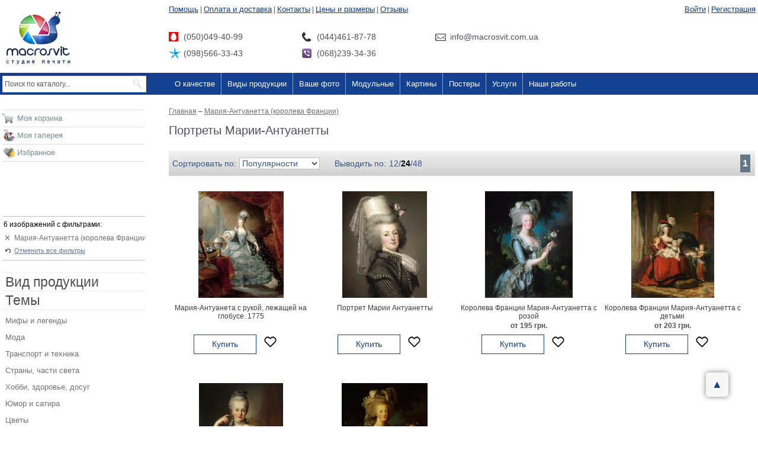

--- FILE ---
content_type: text/html; charset=utf-8
request_url: https://macrosvit.com.ua/mariya-antuanetta-koroleva-francii/themes-1138/
body_size: 51647
content:
<!DOCTYPE html PUBLIC "-//W3C//DTD XHTML 1.0 Transitional//EN"
    "http://www.w3.org/TR/xhtml1/DTD/xhtml1-transitional.dtd">
<html xmlns="http://www.w3.org/1999/xhtml">
<head>
    <meta http-equiv="Content-Type" content="text/html; charset=utf-8"/>
    <title>Портреты  Марии-Антуанетты | Купить портрет Марии-Антуанетты в Украине в интернет магазине Макросвит</title>
    <meta http-equiv="X-UA-Compatible" content="IE=9"/>
    <meta name="description" content="Недорого купить портрет Марии-Антуанетты (королевы Франции) на холсте в Украине в интернет магазине Макросвит ✔️ Печать фото, портретов Марии-Антуанетты написанные известными художниками в высоком качестве"/>
    <meta name="keywords" content=""/>
    <meta name="og:image" content=""/>
    <meta name="og:title" content="Мария-Антуанетта Австрийская, Картина на холсте, Цена: 1019 грн."/>
    <meta name="og:description" content="Материал: Холст  натуральный; 
Подрамник: Высота 2,5 см; 
Оформление: Нет; 
Защитное покрытие: Защитный лак; 
Размер изделия: 50x63 см"/>
    <meta name="robots" content="index,follow"/>
    <link rel="canonical" href="https://macrosvit.com.ua/mariya-antuanetta-koroleva-francii/themes-1138/"/>
    <meta name="google-site-verification" content="PI7tJVSTCeKKvTo8RUrCAgb8FCYs7l8A14HG-ZLmOwc"/>
    <meta name="google-site-verification" content="pz3Isvrwm_nM4vFa168W495lBSfKglqFHM3fmyU21qU" />
    <meta name="p:domain_verify" content="4ac03db456e46ec7209c18cd1a27643d"/>
    <link rel="shortcut icon" href="https://macrosvit.com.ua/favicon.ico" type="image/x-icon"/>
    <meta name="viewport" content="width=device-width, initial-scale=1"/>
	    <script type="application/ld+json">{
            "@context": "http://schema.org",
            "@type": "Organization",
            "name": "Macrosvit",
            "url": "https://macrosvit.com.ua/",
            "logo": "https://macrosvit.com.ua/admin/templates/macrosvit/images/logo.png",
            "contactPoint": [
                {
                    "@type": "ContactPoint",
                    "telephone": "+38-044-461-87-78",
                    "contactType": "customer service",
                    "email": "info@macrosvit.com.ua"
                }
            ]
        }</script>
        <script type="application/ld+json">{
    "@context": "http://schema.org/",
    "@type": "Product",
    "name": "Painting",
    "logo": "https://macrosvit.com.ua/admin/templates/macrosvit/images/logo.png",
    "aggregateRating": {
        "@type": "AggregateRating",
        "bestRating": 5,
        "ratingValue": 4.9,
        "ratingCount": 2389
    },
    "offers": {
        "@type": "AggregateOffer",
        "lowPrice": 290,
        "highPrice": 3950,
        "priceCurrency": "UAH"
    }
}</script>
	<script>(function (i, s, o, g, r, a, m) {i['GoogleAnalyticsObject'] = r;i[r] = i[r] || function () {(i[r].q = i[r].q || []).push(arguments)}, i[r].l = 1 * new Date();a = s.createElement(o),m = s.getElementsByTagName(o)[0];a.async = 1;a.src = g;m.parentNode.insertBefore(a, m)})(window, document, 'script', '//www.google-analytics.com/analytics.js', 'ga');ga('create', 'UA-40928841-1', 'macrosvit.com.ua');ga('require', 'linkid', 'linkid.js');ga('require', 'displayfeatures');ga('send', 'pageview');</script>

<!-- Global site tag (gtag.js) - Google Analytics -->
<script async src="https://www.googletagmanager.com/gtag/js?id=G-MMP19TZB0J"></script>
<script>
  window.dataLayer = window.dataLayer || [];
  function gtag(){dataLayer.push(arguments);}
  gtag('js', new Date());

  gtag('config', 'G-MMP19TZB0J');
</script>

    
</head>
	<body id="page-1">
	<script>
		function canUseWebp() {
			let elem = document.createElement('canvas');
			if (!!(elem.getContext && elem.getContext('2d'))) {
				return elem.toDataURL('image/webp').indexOf('data:image/webp') == 0;
			}
			return false;
		}
		let images = document.querySelectorAll('[data-bg]');
		for (let i = 0; i < images.length; i++) {
			let image = images[i].getAttribute('data-bg');
			images[i].style.backgroundImage = 'url(' + image + ')';
		}
		let isitFirefox = window.navigator.userAgent.match(/Firefox\/([0-9]+)\./);
		let firefoxVer = isitFirefox ? parseInt(isitFirefox[1]) : 0;
			if (canUseWebp() || firefoxVer >= 65) {
			let imagesWebp = document.querySelectorAll('[data-bg-webp]');
			for (let i = 0; i < imagesWebp.length; i++) {
				let imageWebp = imagesWebp[i].getAttribute('data-bg-webp');
				imagesWebp[i].style.backgroundImage = 'url(' + imageWebp + ')';
			}
		}
	</script>
<style>
html, body {margin: 0px;padding: 0px;font-family: Verdana, Tahoma, Arial, Tahoma, Helvetica, sans-serif;font-size: 12px;color: #554F59;min-width: 1261px;}#body_div {width:100%;}.main_container {width: 1261px;margin: 0px auto;}.menu_new a{font-size:18px;color:#133f8e}body{overflow-y:scroll}img{border:none}p{margin:0 0 8px 0}form{margin:0;padding:0}.collumn2_pad{margin-left:285px;padding-left:0;padding-right:4px;padding-top:1px;padding-bottom:40px}.collumn2_pad_main{padding-bottom:0!important}.impact{font-family:Impact,Charcoal,sans-serif}*{outline:0}#body_div{width:100%}.main_container{width:1261px;margin:0 auto}a{color:#717171}h2{margin:0 0 10px 0;padding:0;font-size:22px;font-weight:400}h3{margin:0 0 10px 0;padding:0;font-size:18px;font-weight:400}.content{clear:both}body{overflow-y:scroll}img{border:none}p{margin:0 0 8px 0}form{margin:0;padding:0}.button_red{background:#b7001e;background-image:-ms-linear-gradient(left,#b7001e 0,#a0001a 100%);background-image:-moz-linear-gradient(left,#b7001e 0,#a0001a 100%);background-image:-o-linear-gradient(left,#b7001e 0,#a0001a 100%);background-image:-webkit-gradient(linear,left top,right top,color-stop(0,#b7001e),color-stop(1,#a0001a));background-image:-webkit-linear-gradient(left,#b7001e 0,#a0001a 100%);background-image:linear,to right,#b7001e 0,#a0001a 100%;border:1px solid #fff;color:#fff!important;font-size:27px;font-weight:400;text-decoration:none!important;line-height:42px;padding:0 15px;font-family:Impact,Charcoal,sans-serif;box-shadow:2px 2px 7px gray,inset -1px 0 5px #820015;-moz-box-shadow:2px 2px 7px gray,inset -1px 0 5px #820015;-webkit-box-shadow:2px 2px 7px gray,inset -1px 0 5px #820015;display:inline-block;vertical-align:baseline;zoom:1;border-radius:15px/10px;-moz-border-radius:15px/10px;-webkit-border-radius:15px/10px;-khtml-border-radius:15px/10px}.main_div{margin:0 auto}.top_pad{padding:30px 0 0 0}.collumn1{width:285px;float:left;margin-left:-100%;zoom:1}.collumn1_pad{padding-left:4px;padding-right:40px;padding-top:15px;padding-bottom:40px}.collumn2{width:100%;float:left}.clear{clear:both}.clearfix:after{content:"";display:table;clear:both}.left_tools{display:none;position:fixed;width:243px;top:30px;z-index:10}.left_tools_inner{background:#fff;background:-moz-linear-gradient(top,#fff 78%,#fff 84%,rgba(255,255,255,0) 100%);background:-webkit-gradient(linear,left top,left bottom,color-stop(78%,#fff),color-stop(84%,#fff),color-stop(100%,rgba(255,255,255,0)));background:-webkit-linear-gradient(top,#fff 78%,#fff 84%,rgba(255,255,255,0) 100%);background:-o-linear-gradient(top,#fff 78%,#fff 84%,rgba(255,255,255,0) 100%);background:-ms-linear-gradient(top,#fff 78%,#fff 84%,rgba(255,255,255,0) 100%);background:linear,to bottom,#fff 78%,#fff 84%,rgba(255,255,255,0) 100%;padding-bottom:85px}.menu_new a{font-size:18px;color:#133f8e}.menu_new .contact{font-size:18px;padding-left:25px;line-height:28px;float:left}.menu_new .contact.mts{background:url(/admin/templates/macrosvit/images/header/mts.png) left center no-repeat;width:200px;margin-top:25px}.menu_new .contact.phone{background:url(/admin/templates/macrosvit/images/header/phone.png) left center no-repeat;width:200px;margin-top:25px}.menu_new .contact.kyivstar{background:url(/admin/templates/macrosvit/images/header/kyivstar.png) left center no-repeat;clear:left;width:200px}.menu_new .contact.viber{background:url(/admin/templates/macrosvit/images/header/viber.png) left center no-repeat;width:200px}.menu_new .contact.email{background:url(/admin/templates/macrosvit/images/header/email.png) left center no-repeat;margin-top:25px}.benefits{clear:both;padding-top:10px}.tools_fav sup{line-height:16px}.tools_fav{background-position:0 2px}.color{width:11px;height:16px;float:left;margin:0 1px 1px 0;display:block;font-size:1px}.top_menu{clear:both;background:#13408f}.top_menu ul{display:block;margin:0;padding:0;list-style:none}.top_menu ul li{float:left;line-height:37px;display:block}.top_menu ul>li>a{color:#fff;text-decoration:none;display:block;padding:0 10px;border-left:1px solid #90a5ca;font-size:17px}.top_menu ul>li:first-child>a{border-left:none}.top_menu ul>li ol{display:none;margin:0;padding:0;list-style:none;background:#fff;position:absolute;z-index:10;margin-left:1px;box-shadow:0 0 2px #13408f;-moz-box-shadow:0 0 2px #13408f;-webkit-box-shadow:0 0 2px #13408f}.top_menu ul>li ol li{display:inline-block}.top_menu ul>li ol li a{text-decoration:none;padding:160px 10px 0;display:block}.top_menu_ol_100,.top_menu_ol_69,.top_menu_ol_98,.top_menu_ol_99{width:647px}.top_menu_ol_100 li a,.top_menu_ol_69 li a,.top_menu_ol_98 li a{color:#605e5e;font-style:italic}.top_menu_ol_100,.top_menu_ol_98,.top_menu_ol_99{background-color:#f6f6f6!important}.top_menu_ol_100 li,.top_menu_ol_98 li,.top_menu_ol_99 li{background-color:#f6f6f6;width:156px;vertical-align:top;line-height:initial!important}.top_submenu_101,.top_submenu_102,.top_submenu_103,.top_submenu_104,.top_submenu_113,.top_submenu_114,.top_submenu_115,.top_submenu_116,.top_submenu_117,.top_submenu_118,.top_submenu_119,.top_submenu_120,.top_submenu_169,.top_submenu_73,.top_submenu_74,.top_submenu_76,.top_submenu_77,.top_submenu_78,.top_submenu_79,.top_submenu_97{text-align:center;background-color:#fff;vertical-align:top;width:156px;height:auto!important;font:bold italic 15px/14px arial!important;padding:0 4px 4px 0!important;height:180px}.top_submenu_101 a,.top_submenu_102 a,.top_submenu_103 a,.top_submenu_104 a,.top_submenu_113 a,.top_submenu_114 a,.top_submenu_115 a,.top_submenu_116 a,.top_submenu_117 a,.top_submenu_118 a,.top_submenu_119 a,.top_submenu_120 a,.top_submenu_169 a,.top_submenu_73 a,.top_submenu_74 a,.top_submenu_76 a,.top_submenu_77 a,.top_submenu_78 a,.top_submenu_79 a,.top_submenu_97 a{color:#605e5e!important}.top_submenu_105,.top_submenu_106,.top_submenu_107,.top_submenu_108,.top_submenu_109,.top_submenu_110,.top_submenu_111,.top_submenu_112,.top_submenu_121,.top_submenu_122,.top_submenu_123,.top_submenu_124,.top_submenu_125,.top_submenu_126,.top_submenu_127,.top_submenu_128,.top_submenu_129,.top_submenu_130,.top_submenu_131,.top_submenu_132,.top_submenu_133,.top_submenu_134,.top_submenu_135,.top_submenu_136,.top_submenu_137,.top_submenu_138,.top_submenu_139,.top_submenu_140,.top_submenu_141,.top_submenu_142,.top_submenu_143,.top_submenu_144,.top_submenu_145,.top_submenu_146,.top_submenu_147,.top_submenu_148,.top_submenu_149,.top_submenu_150,.top_submenu_151,.top_submenu_152,.top_submenu_153,.top_submenu_154,.top_submenu_155,.top_submenu_156,.top_submenu_157,.top_submenu_158,.top_submenu_159,.top_submenu_160,.top_submenu_161,.top_submenu_162,.top_submenu_163,.top_submenu_164,.top_submenu_165,.top_submenu_166,.top_submenu_167,.top_submenu_168{background-color:#f6f6f6!important;height:25px!important;line-height:20px!important;vertical-align:middle!important;width:160px!important}.top_submenu_105 a,.top_submenu_106 a,.top_submenu_107 a,.top_submenu_108 a,.top_submenu_109 a,.top_submenu_110 a,.top_submenu_111 a,.top_submenu_112 a,.top_submenu_121 a,.top_submenu_122 a,.top_submenu_123 a,.top_submenu_124 a,.top_submenu_125 a,.top_submenu_126 a,.top_submenu_127 a,.top_submenu_128 a,.top_submenu_129 a,.top_submenu_130 a,.top_submenu_131 a,.top_submenu_132 a,.top_submenu_133 a,.top_submenu_134 a,.top_submenu_135 a,.top_submenu_136 a,.top_submenu_137 a,.top_submenu_138 a,.top_submenu_139 a,.top_submenu_140 a,.top_submenu_141 a,.top_submenu_142 a,.top_submenu_143 a,.top_submenu_144 a,.top_submenu_145 a,.top_submenu_146 a,.top_submenu_147 a,.top_submenu_148 a,.top_submenu_149 a,.top_submenu_150 a,.top_submenu_151 a,.top_submenu_152 a,.top_submenu_153 a,.top_submenu_154 a,.top_submenu_155 a,.top_submenu_156 a,.top_submenu_157 a,.top_submenu_158 a,.top_submenu_159 a,.top_submenu_160 a,.top_submenu_161 a,.top_submenu_162 a,.top_submenu_163 a,.top_submenu_164 a,.top_submenu_165 a,.top_submenu_166 a,.top_submenu_167 a,.top_submenu_168 a{text-align:left!important;font:normal 16px/14px arial!important;padding:5px 10px!important;line-height:20px!important}.see-all{display:inline-block;width:100%;text-align:center}.see-all a{font:bold italic 18px/20px arial;display:block;line-height:50px}.top_submenu_73{background:url(/admin/components/top.menu/templates/v2/images/types-01.jpg) #fff 10px 10px no-repeat}.top_submenu_78{background:url(/admin/components/top.menu/templates/v2/images/types-02.jpg) #fff 10px 10px no-repeat}.top_submenu_97{background:url(/admin/components/top.menu/templates/v2/images/types-03.jpg) #fff 10px 10px no-repeat}.top_submenu_76{background:url(/admin/components/top.menu/templates/v2/images/types-04.jpg) #fff 10px 10px no-repeat}.top_submenu_74{background:url(/admin/components/top.menu/templates/v2/images/types-05.jpg) #fff 10px 10px no-repeat}.top_submenu_79{background:url(/admin/components/top.menu/templates/v2/images/types-06.jpg) #fff 10px 10px no-repeat}.top_submenu_169{background:url(/admin/components/top.menu/templates/v2/images/types-07.jpg) #fff 10px 10px no-repeat}.top_submenu_77{background:url(/admin/components/top.menu/templates/v2/images/types-08.jpg) #fff 10px 10px no-repeat;padding-right:10px!important}.top_submenu_101{background:url(/admin/components/top.menu/templates/v2/images/modulniye-01.jpg) #fff 10px 10px no-repeat!important}.top_submenu_102{background:url(/admin/components/top.menu/templates/v2/images/modulniye-02.jpg) #fff 10px 10px no-repeat!important}.top_submenu_103{background:url(/admin/components/top.menu/templates/v2/images/modulniye-03.jpg) #fff 10px 10px no-repeat!important}.top_submenu_104{background:url(/admin/components/top.menu/templates/v2/images/modulniye-04.jpg) #fff 10px 10px no-repeat!important;padding-right:10px!important}.top_submenu_113{background:url(/admin/components/top.menu/templates/v2/images/zhivopis-01.jpg) #fff 10px 10px no-repeat!important}.top_submenu_114{background:url(/admin/components/top.menu/templates/v2/images/zhivopis-02.jpg) #fff 10px 10px no-repeat!important}.top_submenu_115{background:url(/admin/components/top.menu/templates/v2/images/zhivopis-03.jpg) #fff 10px 10px no-repeat!important}.top_submenu_116{background:url(/admin/components/top.menu/templates/v2/images/zhivopis-04.jpg) #fff 10px 10px no-repeat!important;padding-right:10px!important}.top_submenu_117{background:url(/admin/components/top.menu/templates/v2/images/plakaty-01.jpg) #fff 10px 10px no-repeat!important}.top_submenu_118{background:url(/admin/components/top.menu/templates/v2/images/plakaty-02.jpg) #fff 10px 10px no-repeat!important}.top_submenu_119{background:url(/admin/components/top.menu/templates/v2/images/plakaty-03.jpg) #fff 10px 10px no-repeat!important}.top_submenu_120{background:url(/admin/components/top.menu/templates/v2/images/plakaty-04.jpg) #fff 10px 10px no-repeat!important;padding-right:10px!important}.top_menu_ol_98{margin-left:-116px!important}

@media screen and (max-width:1280px){body,html{min-width:0}.main_container{width:100%}.footer_v2{height:auto;padding-bottom:40px}.menu_new .contact,.new_mainpage .end_text h2 .text2 a,.new_mainpage .end_text h2 .text2 b,.new_mainpage .online_constructor .bg_online ol li span,.new_mainpage .what .what_body .left_item p,.new_mainpage .what .what_body .right_item p{font-size:14px}.menu .sub a,.menu_new a,.small_menu .border a.link,.top_menu ul>li>a{font-size:13px}.hdr h1{line-height:1.2;font-size:20px}.h1,h1{margin:13px 0}.top_banner .left{width:75%}.top_banner .right{width:25%}.new_mainpage .what .what_body .benefits h2.ben,.top_banner .key_noact{padding-left:0!important}.new_mainpage .online_constructor .bg_online ol li,.new_mainpage .online_constructor h2.constr .text2,.new_mainpage .qualitys .item h3,.top_banner .right_item{font-size:16px}.new_mainpage>div img{width:100%!important;height:auto!important}.new_mainpage .what .what_body .benefits h2.ben,.new_mainpage .what h2.wh{padding-left:20px;font-size:28px}.new_mainpage .what .what_body .left_item,.new_mainpage .what .what_body .right_item{width:48%}.new_mainpage .what .what_body .left_item img,.new_mainpage .what .what_body .right_item img{width:100%;height:auto;border:0}.new_mainpage .what .what_body .left_item h3,.new_mainpage .what .what_body .right_item h3{font-size:18px}.new_mainpage .benefits_bg{background:#5d6f7d;position:static;height:auto}.benefits_bg .items:after,.help-more-links:after,.qualitys:after{content:'';display:block;clear:both}.benefits_bg .items{padding:0 20px 15px 20px}.new_mainpage .benefits_bg .item{position:static;background:#d3e1ec;border-radius:8px;box-shadow:3px 3px 9px rgba(0,0,0,.15);padding:15px 18px;margin:10px 0;float:left;width:45%;width:calc(49% - 36px)}.new_mainpage .how_work h2,.new_mainpage .need_more h2,.new_mainpage .online_constructor h2.constr{padding-left:20px}.new_mainpage .how_work h2,.new_mainpage .online_constructor h2.constr .text1{font-size:35px}.new_mainpage .benefits_bg .item:nth-child(even){float:right}.new_mainpage .online_constructor h2.constr .text2 b{font-size:18px}.new_mainpage .online_constructor .bg_online{height:auto;background:0 0}.new_mainpage .online_constructor .bg_online .text{margin-top:20px;padding:20px 0}.new_mainpage .online_constructor .bg_online .text br,.new_mainpage .online_constructor .bg_online ol li span br{display:none}.bg_online>div:first-child,.new_mainpage .need_more{height:auto!important}.new_mainpage .online_constructor .our_works h2.our_works_h2{font-size:28px;margin-left:20px;color:#3a4f60}.new_mainpage .online_constructor .our_works .info{font-size:14px;line-height:1.3;width:auto;color:#3a4f60}.new_mainpage .online_constructor .our_works .button_red{margin:20px 0 10px 20px}.new_mainpage .how_work{padding-top:20px}.images4,.map iframe,.top_image,div[style="width: 964px;"]{width:100%!important}.new_mainpage .end_text h2 .text1{font-size:28px}#content img,.macrosvit img,.system_include_object img,img[src="/upload/storage/gift-card/card-pic3.jpg"]{max-width:100%;max-height:100%;width:auto!important;height:auto!important}table.prices{width:100%!important;height:auto!important}.top_image .frm{width:300px}.panno_from_your_photos table{table-layout:fixed}.panno_from_your_photos .item{width:auto}.top_image .frm .frm_inner h2,.top_image .frm .frm_inner h2 span{font-size:19px}.images4 div span,.top_image .frm .frm_inner .info .li .text{font-size:12px}.images4>div{width:25%!important;background-size:cover!important}.top_image .frm .frm_inner{padding-bottom:15px}}
@media screen and (max-width:1070px){.top_pad .collumn2_pad{padding-right:0}#system_include_object_id34 img,.print_type_help_outer img{max-width:100%;height:auto;width:auto}.bagets .table .td .window_item_detail.list .photos a.img{width:100%;height:100px}.print_type_help_outer .print_type_help{left:auto;right:0}.menu .sub a{padding-left:0}.main_container .collumn1_pad{padding-right:10px}.main_container .collumn1{width:auto;margin-left:0}.main_container .collumn2{width:75%;float:right}.collumn2_pad{margin-left:0!important}div.bars{display:block}.main_container{position:relative}.top_pad .top_menu .main_container .collumn2{float:none;background:#13408f;left:0;width:0;overflow-x:hidden;overflow-y:scroll;transition:.5s;position:absolute;top:37px;z-index:20;height:500px;padding:0;margin:0}.top_menu .main_container{height:38px}.top_menu ul li{float:none;border-top:1px solid #0e3780}.top_menu ul li:first-child{border-top:0}.top_menu ul>li ol{display:none!important}.main_container:after{content:'';display:block;clear:both}#bigImgOrder span{background-size:contain!important}.top_menu_ol_100,.top_menu_ol_69,.top_menu_ol_98,.top_menu_ol_99{width:auto;margin-left:0!important}.top_menu ul>li ol li a{padding:4px 0}.top_menu ul>li ol{display:block!important;position:static}.top_menu ul>li ol li{display:block;float:none;margin:0;padding:0!important;width:100%!important;background:0 0!important}.top_menu_ol_100 li a,.top_menu_ol_69 li a,.top_menu_ol_98 li a{color:#605e5e;font-style:normal;text-align:left;font-weight:400;font-size:12px;padding-left:10px!important}.top_menu ul>li ol li a,.top_menu_80 ol li a,.top_menu_85 ol li a{font-size:12px!important;font-weight:400;font-style:normal;text-align:left;padding-left:10px}.top_menu_80 ol,.top_menu_85 ol{width:100%}.see-all a{font-size:14px;padding-left:10px;text-align:left}}
	</style>
			<div id="body_div" data-disable-autoscroll="1">
        <div class="main_div">
        <div class="main_container TopHeaderArea">
            <div class="collumn2">
                <div class="collumn2_pad" style="padding-top: 8px;">
                    <div class="menu_new">
                        <div style="float: left">
                                                            <a href="/help/">Помощь</a>
                                <span class="sep">|</span>                                <a href="/pay/">Оплата и доставка</a>
                                <span class="sep">|</span>                                <a href="/contacts/">Контакты</a>
                                <span class="sep">|</span>                                <a href="/ceny-i-razmery/">Цены и размеры</a>
                                <span class="sep">|</span>                                <a href="/reviews/">Отзывы</a>
                                                        </div>
                        <div style="float: right">
                                                            <div style="padding-left:20px;">
                                    <a href="/auth/"
                                       onclick="return oauth()">Войти</a>
                                    <span class="sep">|</span>
                                    <a href="/register/"
                                       onclick="return register()">Регистрация</a>
                                </div>
                                                        </div>
                        <div class="clear">
                            <div class="contact mts">
                                (050)049-40-99
                            </div>
                            <div class="contact phone">
                                (044)461-87-78
                            </div>
                            <div class="contact email">
                                info@macrosvit.com.ua
                            </div>
                            <div class="contact kyivstar">
                                (098)566-33-43
                            </div>
                            <div class="contact viber">
                                (068)239-34-36
                            </div>
                        </div>
                    </div>
                </div>
            </div>
            <div class="collumn1">
                <div class="collumn1_pad" style="padding-bottom: 10px;">
                    <a href="/">
						<img width="128" height="98" alt="MacroSvit" src="[data-uri]" />
                    </a>
                </div>
            </div>
        </div>

                

				<link rel="stylesheet" type="text/css" href="/admin/def.css" />
		<script type="text/javascript" src="/admin/all.js" charset="utf-8"></script>
		

        <div class="top_pad">
        <div id="bars"><div class="bars"></div></div><div id="telefon"></div><div id="izbrannoe"></div><div id="shoppingcart"></div>
                <div class="top_menu clearfix">
        <div class="main_container MenuArea">
            <div class="collumn2">
                <div class="collumn2_pad" style="padding-top: 0px; padding-bottom: 0px;">
                    <ul>
                                                        <li class="top_menu_72">
                                    <a href="/o-kachestve/">О качестве</a>
                                                                    </li>
                                                                <li class="top_menu_69">
                                    <a href="javascript:void(0)">Виды продукции</a>
                                                                            <ol class="top_menu_ol_69">
                                                                                            <li class="top_submenu_73">
                                                    <a href="/modulnye-kartiny/types-31829/">Модульные картины</a>
                                                </li>
                                                                                                <li class="top_submenu_78">
                                                    <a href="/galereya/types-130/">Репродукции</a>
                                                </li>
                                                                                                <li class="top_submenu_97">
                                                    <a href="/plakat/types-131/">Плакаты</a>
                                                </li>
                                                                                                <li class="top_submenu_76">
                                                    <a href="/vashe-foto-na-holste/">Ваше фото на холсте</a>
                                                </li>
                                                                                                <li class="top_submenu_74">
                                                    <a href="/kartiny-v-rame/types-32266/">Картины в раме</a>
                                                </li>
                                                                                                <li class="top_submenu_79">
                                                    <a href="/zhivopis/styles-28/">Все изображения</a>
                                                </li>
                                                                                                <li class="top_submenu_169">
                                                    <a href="/bagetnaya-masterskaya/frames/">Рамы для картин</a>
                                                </li>
                                                                                                <li class="top_submenu_77">
                                                    <a href="/podarochnaya-karta/">Подарочные карты</a>
                                                </li>
                                                                                        </ol>
                                                                        </li>
                                                                <li class="top_menu_84">
                                    <a href="/pages/masterpiece/">Ваше фото</a>
                                                                    </li>
                                                                <li class="top_menu_98">
                                    <a href="javascript:void(0)">Модульные</a>
                                                                            <ol class="top_menu_ol_98">
                                                                                            <li class="top_submenu_101">
                                                    <a href="/modulnye_kartiny_s_cvetami/">Цветы</a>
                                                </li>
                                                                                                <li class="top_submenu_102">
                                                    <a href="/modulnye_kartiny_abstract/">Абстракции</a>
                                                </li>
                                                                                                <li class="top_submenu_103">
                                                    <a href="/modulnye_kartiny_gorod/">Города</a>
                                                </li>
                                                                                                <li class="top_submenu_104">
                                                    <a href="/modulnye_kartiny_more/">Море</a>
                                                </li>
                                                                                                <li class="top_submenu_105">
                                                    <a href="/modulnye_kartiny_v_spalnyu/">В спальню</a>
                                                </li>
                                                                                                <li class="top_submenu_106">
                                                    <a href="/modulnye_kartiny_detskaya/">В детскую</a>
                                                </li>
                                                                                                <li class="top_submenu_107">
                                                    <a href="/modulnye_kartiny_vannuyu_komnatu/">В ванную</a>
                                                </li>
                                                                                                <li class="top_submenu_108">
                                                    <a href="/modulnye_kartiny_vremena_goda/">Времена года</a>
                                                </li>
                                                                                                <li class="top_submenu_109">
                                                    <a href="/modulnye_kartiny_gory/">Горы</a>
                                                </li>
                                                                                                <li class="top_submenu_110">
                                                    <a href="/modulnye_kartiny_v_kuhnyu/">В кухню</a>
                                                </li>
                                                                                                <li class="top_submenu_111">
                                                    <a href="/modulnye_kartiny_v_gostinnuyu/">В гостинную</a>
                                                </li>
                                                                                                <li class="top_submenu_112">
                                                    <a href="/modulnye_kartiny_chasti_sveta/">Части света</a>
                                                </li>
                                                <div class="see-all"><a href="/modulnye-kartiny/types-31829/">Посмотреть все темы</a></div>                                        </ol>
                                                                        </li>
                                                                <li class="top_menu_99">
                                    <a href="javascript:void(0)">Картины</a>
                                                                            <ol class="top_menu_ol_99">
                                                                                            <li class="top_submenu_113">
                                                    <a href="/peyzazh/genres-140/">Пейзаж</a>
                                                </li>
                                                                                                <li class="top_submenu_114">
                                                    <a href="/arhitektura/themes-2/">Архитектура</a>
                                                </li>
                                                                                                <li class="top_submenu_115">
                                                    <a href="/kartiny-v-ofis/collections-40433/">В офис</a>
                                                </li>
                                                                                                <li class="top_submenu_116">
                                                    <a href="/kartiny-v-gostinnuyu/collections-40438/">В гостиную</a>
                                                </li>
                                                                                                <li class="top_submenu_121">
                                                    <a href="/gory/themes-414/">Горы</a>
                                                </li>
                                                                                                <li class="top_submenu_122">
                                                    <a href="/zhenschiny/themes-239/">Женщины</a>
                                                </li>
                                                                                                <li class="top_submenu_123">
                                                    <a href="/kartiny-v-spalnyu/collections-40432/">В спальню</a>
                                                </li>
                                                                                                <li class="top_submenu_124">
                                                    <a href="/impressionizm/collections-40876/">Импрессионизм</a>
                                                </li>
                                                                                                <li class="top_submenu_125">
                                                    <a href="/nebo/themes-417/">Небо</a>
                                                </li>
                                                                                                <li class="top_submenu_126">
                                                    <a href="/abstrakcii-fantazii/themes-151/">Абстракция</a>
                                                </li>
                                                                                                <li class="top_submenu_127">
                                                    <a href="/komnata/">В комнату</a>
                                                </li>
                                                                                                <li class="top_submenu_128">
                                                    <a href="/ayvazovskiy-ivan-konstantinovich/authors-22263/">Айвазовский</a>
                                                </li>
                                                                                                <li class="top_submenu_129">
                                                    <a href="/zhivotnye/themes-156/">Животные</a>
                                                </li>
                                                                                                <li class="top_submenu_130">
                                                    <a href="/astronomiya-i-kosmos/themes-152/">Космос</a>
                                                </li>
                                                                                                <li class="top_submenu_131">
                                                    <a href="/kartiny-v-detskuyu-komnatu/collections-40431/">В детскую</a>
                                                </li>
                                                                                                <li class="top_submenu_132">
                                                    <a href="/vinchi-leonardo-da/authors-24039/">Да Винчи</a>
                                                </li>
                                                                                                <li class="top_submenu_133">
                                                    <a href="/strany-goroda-chasti-sveta/themes-481/">Города</a>
                                                </li>
                                                                                                <li class="top_submenu_134">
                                                    <a href="/mosty/themes-16/">Мосты</a>
                                                </li>
                                                                                                <li class="top_submenu_135">
                                                    <a href="/kartiny-dlya-kafe-i-restoranov/collections-40436/">В ресторан</a>
                                                </li>
                                                                                                <li class="top_submenu_136">
                                                    <a href="/gog-vinsent-van/authors-24000/">Ван Гог</a>
                                                </li>
                                                                                                <li class="top_submenu_137">
                                                    <a href="/zamki-i-kreposti/themes-519/">Замки</a>
                                                </li>
                                                                                                <li class="top_submenu_138">
                                                    <a href="/eda/themes-426/">Еда</a>
                                                </li>
                                                                                                <li class="top_submenu_139">
                                                    <a href="/bar/">В бар</a>
                                                </li>
                                                                                                <li class="top_submenu_140">
                                                    <a href="/mone-klod/authors-24065/">Моне</a>
                                                </li>
                                                                                                <li class="top_submenu_141">
                                                    <a href="/cvety/themes-443/">Цветы</a>
                                                </li>
                                                                                                <li class="top_submenu_142">
                                                    <a href="/natyurmort/genres-142/">Натюрморт</a>
                                                </li>
                                                                                                <li class="top_submenu_143">
                                                    <a href="/kartiny-dlya-kuhni/collections-40435/">В кухню</a>
                                                </li>
                                                                                                <li class="top_submenu_144">
                                                    <a href="/klimt-gustav/authors-24939/">Климт</a>
                                                </li>
                                                                                                <li class="top_submenu_145">
                                                    <a href="/more-poberezhe-solnce/themes-418/">Море</a>
                                                </li>
                                                                                                <li class="top_submenu_146">
                                                    <a href="/starinnye-karty/themes-176/">Старинные карты</a>
                                                </li>
                                                                                                <li class="top_submenu_147">
                                                    <a href="/kartiny-v-vannuyu-komnatu/collections-40437/">В ванную</a>
                                                </li>
                                                                                                <li class="top_submenu_148">
                                                    <a href="/uorhol-endi/authors-24846/">Уорхолл</a>
                                                </li>
                                                                                                <li class="top_submenu_149">
                                                    <a href="/gorodskoy-peyzazh/themes-533/">Городские пейзажи</a>
                                                </li>
                                                                                                <li class="top_submenu_150">
                                                    <a href="#"> </a>
                                                </li>
                                                                                                <li class="top_submenu_151">
                                                    <a href="/kartiny_v_zal/">В зал</a>
                                                </li>
                                                                                                <li class="top_submenu_152">
                                                    <a href="/pikasso-pablo/authors-23972/">Пикассо</a>
                                                </li>
                                                <div class="see-all"><a href="/themes/">Посмотреть все темы</a></div>                                        </ol>
                                                                        </li>
                                                                <li class="top_menu_100">
                                    <a href="javascript:void(0)">Постеры</a>
                                                                            <ol class="top_menu_ol_100">
                                                                                            <li class="top_submenu_117">
                                                    <a href="/posetry_v_detskuyu/">Детские</a>
                                                </li>
                                                                                                <li class="top_submenu_118">
                                                    <a href="/cherno_belye_plakaty/">Черно белые</a>
                                                </li>
                                                                                                <li class="top_submenu_119">
                                                    <a href="/plakat_automobili/">Автомобили</a>
                                                </li>
                                                                                                <li class="top_submenu_120">
                                                    <a href="/plakat_devushki/">Девушки</a>
                                                </li>
                                                                                                <li class="top_submenu_153">
                                                    <a href="/retro_poster/">Ретро</a>
                                                </li>
                                                                                                <li class="top_submenu_154">
                                                    <a href="/poster_dlya_kuhni/">В кухню</a>
                                                </li>
                                                                                                <li class="top_submenu_155">
                                                    <a href="/voennye_plakaty/">Военные</a>
                                                </li>
                                                                                                <li class="top_submenu_156">
                                                    <a href="/plakaty_s_igrami/">Игровые</a>
                                                </li>
                                                                                                <li class="top_submenu_157">
                                                    <a href="/sovetskie_plakaty/">Советские</a>
                                                </li>
                                                                                                <li class="top_submenu_158">
                                                    <a href="/postery_v_ofis/">В офис</a>
                                                </li>
                                                                                                <li class="top_submenu_159">
                                                    <a href="/plakat_cvety/">Цветы</a>
                                                </li>
                                                                                                <li class="top_submenu_160">
                                                    <a href="/rock_postery/">Рок группы</a>
                                                </li>
                                                                                                <li class="top_submenu_161">
                                                    <a href="/plakaty_sport/">Спорт</a>
                                                </li>
                                                                                                <li class="top_submenu_162">
                                                    <a href="/poster_dlya_spalni/">В спальню</a>
                                                </li>
                                                                                                <li class="top_submenu_163">
                                                    <a href="/plakat_priroda/">Природа</a>
                                                </li>
                                                                                                <li class="top_submenu_164">
                                                    <a href="/poster_marilyn_monroe/">Мерилин Монро</a>
                                                </li>
                                                                                                <li class="top_submenu_165">
                                                    <a href="/plakaty_footbol/">Футбол</a>
                                                </li>
                                                                                                <li class="top_submenu_166">
                                                    <a href="/motivirushie_plakaty/">Мотивирующие</a>
                                                </li>
                                                                                                <li class="top_submenu_167">
                                                    <a href="/plakat_gorod/">Города</a>
                                                </li>
                                                                                                <li class="top_submenu_168">
                                                    <a href="/plakat_newyork/">Нью Йорк</a>
                                                </li>
                                                <div class="see-all"><a href="/plakat/types-131/">Посмотреть все темы</a></div>                                        </ol>
                                                                        </li>
                                                                <li class="top_menu_85">
                                    <a href="javascript:void(0)">Услуги</a>
                                                                            <ol class="top_menu_ol_85">
                                                                                            <li class="top_submenu_92">
                                                    <a href="/bagetnaya-masterskaya/">Багетная мастерская</a>
                                                </li>
                                                                                                <li class="top_submenu_96">
                                                    <a href="/bagetnaya-masterskaya/frames/">Рамы для картин</a>
                                                </li>
                                                                                                <li class="top_submenu_174">
                                                    <a href="/big-pictures/">Печать на холсте больших размеров</a>
                                                </li>
                                                                                        </ol>
                                                                        </li>
                                                                <li class="top_menu_80">
                                    <a href="/pages/works/print-and-design/">Наши работы</a>
                                                                    </li>
                                                    </ul>
                </div>
            </div>
            <div class="collumn1">
                <div class="collumn1_pad" style="padding-top: 0px; padding-bottom: 0px">
                    <form rel="nofolow" method="get" action='/' id="searchfrm" style="margin:0px;" onsubmit="return quick_search_send(this,1);">
    <div style="position:absolute; margin-left:0px; margin-top:38px; z-index:9;" id="quick_res_id"></div>
    <div class="search_input_outer">
        <a href="#" onclick="document.getElementById('search_fc').focus();
                return quick_search_send(document.getElementById('searchfrm'),1);" title="Искать"></a>
        <table cellpadding="0" cellspacing="0" width="100%">
            <tr>
                <td>
                    <input name="q" maxlength="50" class="search_input search_input2" onblur="isFocused = false;
                            setTimeout(function () {
                                document.getElementById('quick_res_id').style.visibility = 'hidden'
                            }, 350);" autocomplete="off" type="text" onkeyup="keycode = event.keyCode ? event.keyCode : event.keyChar;
                                    if (keycode == 38 || keycode == 13 || keycode == 40) {
                                        quick_search_ud(event);
                                        return false;
                                    }" onkeydown="if (typeof (isFocusedGlobal) == 'number' && isFocusedGlobal == 1)
                                                isFocused = 1;
                                            key_code = event ? event.keyCode : false;
                                            search_num++;
                                            setTimeout('quick_search(' + search_num + ',document.getElementById(\'search_fc\').value,document.getElementById(\'quick_res_id\'),\'/admin/components/left.search/templates/v2/quick_search/quick_search.php\',\'' + key_code + '\');', 350);" onfocus="document.getElementById('quick_res_id').style.visibility = 'visible';
                                                    isFocused = true;
                                                    this.value == 'Поиск по каталогу...' ? this.value = '' : '';
                                                    this.onkeydown();" value="Поиск по каталогу..." id="search_fc" />
                </td>
            </tr>
        </table>
    </div>
</form>                </div>
            </div>

        </div>
    </div>
                <div class="main_container MainArea">

                <div class="collumn2">
                    <div class="collumn2_pad">
                                                <div class="content" id="content">
                            
                                <div class="hdr">
                                    <div id="pagenavigation" class="clear">
                                            <div class="pagenavigation" itemscope itemtype="https://schema.org/BreadcrumbList">
                    <span itemprop="itemListElement" itemscope itemtype="https://schema.org/ListItem">
                					<div style="display:none">array(2) {
  ["TITLE"]=>
  string(14) "Главная"
  ["LINK"]=>
  string(1) "/"
}
</div>
                    <a href="/" onclick="if(typeof(jCat)=='object' &amp;&amp; 0>0) return jCat.reload(this,{current:true,fullLoad:true})" itemprop="item"><span itemprop="name">Главная</span></a>
					<meta itemprop="position" content="1" />
                     &ndash;             </span>
                        <span itemprop="itemListElement" itemscope itemtype="https://schema.org/ListItem">
                                    <a href="/mariya-antuanetta-koroleva-francii/themes-1138/" onclick="if(typeof(jCat)=='object') return jCat.reload(this,{current:true,fullLoad:true})" itemprop="url"><span itemprop="name">Мария-Антуанетта (королева Франции)</span></a>
					<meta itemprop="position" content="2" />

                                </span>
                </div>
                                        </div>
                                                                            <div class="top-desctiption1">
                                            <h1>Портреты Марии-Антуанетты</h1>
																					</div>
                                        <div style="float:right" id="all_images">
                                                                                    </div>
                                                                            <div class="clear"></div>
                                </div>
                                <div><div><div id="system_include_object_id8" data-id="8" class="system_include_object">    <script type="text/javascript">
        jCat.matsParams = new Array(2.5,0.5,0.5)
    </script>
    

            <div>
                <div style="clear:both; padding-bottom:1px;" id="nav_div1">
                    <div class="nav_print_div">
                        <table border="0" width="100%" cellpadding="0" cellspacing="0">
                            <tr>
                                <td>
                                    <table border="0" cellpadding="0" cellspacing="0">
                                        <tr>
                                                                                            <td class="page_cn">Сортировать по:</td>
                                                <td class="page_cn">
                                                    <form id="frmSr" method="get"
                                                          action="/">
                                                                                                                        <input type="hidden" name="themes"
                                                                       value="1138"/>
                                                                                                                        <select name="sr"
                                                                onchange="jCat.simpleLoad(document.getElementById('frmSr'))">
                                                                                                                            <option
                                                                        value="0">
                                                                    Популярности                                                                </option>
                                                                                                                                <option
                                                                        value="1">
                                                                    Дате добавления                                                                </option>
                                                                                                                                <option
                                                                        value="2">
                                                                    Названию                                                                </option>
                                                                                                                        </select>
                                                    </form>
                                                </td>
                                                                                            <td class="page_cn" style="padding-left:20px">
                                                Выводить по:                                            </td>
                                            <td>
                                                <div class="page_cn">
                                                    <a href="/mariya-antuanetta-koroleva-francii/themes-1138/?cn=12"  onclick="return jCat.simpleLoad(this)" rel="nofollow">12</a><span>/</span><a href="/mariya-antuanetta-koroleva-francii/themes-1138/"  class="act" onclick="return jCat.simpleLoad(this)" rel="nofollow">24</a><span>/</span><a href="/mariya-antuanetta-koroleva-francii/themes-1138/?cn=48"  onclick="return jCat.simpleLoad(this)" rel="nofollow">48</a>                                                </div>
                                            </td>
                                        </tr>
                                    </table>
                                </td>
                                <td id="nav_top">        <div>        <div class="numberPagesB">
                                <span class="nav_sel">1</span>
                                <div style="clear:both"></div>
        </div>
        </div>
        </td>
                            </tr>
                        </table>
                    </div>
                </div>
                <div style="clear:both" id="previews" data-cnt="6">
                                                <div class="preview_outer">
                                <div class="preview" style="width:229px;">
            <div style="width:220px; margin:0px auto;">
            <div style="height:190px;" class="previewImgDiv">
                <div class="middled" style="width:220px; text-align:center;">
                    <a href="/mariya-antuaneta-s-rukoy-lezhaschey-na-globuse-1775/71367/">
                        <img loading="lazy" src="https://macrosvit.com.ua/admin/cache/images/130/058-001-0165-mariya-antuanetta-zhan-batist-andre-gote-dagoty_mari-antuanetta-v-sude-polozhiv-ruku-na-globus-318808783-32121-1537717129.jpg" class="img mini_shadow" onmouseover="jCat.bigPreview(this,71367)" onmouseout="jCat.bigPreviewRandID = 0;" alt="Мария-Антуанета с рукой, лежащей на глобусе. 1775 - Готье-Даготи, Жан-Батист-Андре"/>
                    </a>
                </div>
            </div>
        </div>
            <div id="el_info_71367" style="padding-bottom:15px;">
        <div class="name_outer">
            <div class="name">
                <a href="/mariya-antuaneta-s-rukoy-lezhaschey-na-globuse-1775/71367/">
                    <!-- onclick="if (!checkEvent(event))
                        return jCat.reload(this, 0)" -->
                     Мария-Антуанета с рукой, лежащей на глобусе. 1775                </a>
            </div>
            <div style="padding-bottom: 5px">
                                    &nbsp;
                            </div>
        </div>
        <div class="authors">
    Автор: <a href="/gote-dagoti-zhan-batist-andre/authors-71366/" onclick="if(!checkEvent(event)) return jCat.fullLoad(this,{callback:function(){SiteCloseAjaxLayer(); jCat.hideBigPreview()}})">Готье-Даготи, Жан-Батист-Андре</a></div>
<div class="tools">
            <div style="height:25px;">
                      
            <a style="" href="/mariya-antuaneta-s-rukoy-lezhaschey-na-globuse-1775/71367/" id="oformit" class="tools_ram" onclick="ga('send','event','catalog','najatie-knopki-oformit');if(!checkEvent(event)) return jCat.reload(this,{current:true});">Купить</a>

	<a href="#" id="add-to-favourits" onclick="ga('send','event','catalog','najatie-knopki-dobavit-v-izbranoe');if(!checkEvent(event)) return jCat.fav(this,71367)" class="tools_fav">
                                </a>
                    <a href="#" id="add-to-gallery" onclick="ga('send','event','catalog','najatie-knopki-dobavit-v-galereyu');jCat.hideBigPreview(); return jCat.gallery({id:71367,act:'gallery'})" class="tools_gal"></a>
                    </div>

    <div style="clear:both"></div>
</div>        <div class="show-price">
            <a href="/mariya-antuaneta-s-rukoy-lezhaschey-na-globuse-1775/71367/" class="button_red" onclick="ga('send','event','catalog','najatie-knopki-uznat-cenu');if (!checkEvent(event))
          return jCat.reload(this, {current: true});">
                Узнать цену
            </a>
            <style>


            </style>
        </div>

    </div>
</div>                            </div>
                                                        <div class="preview_outer">
                                <div class="preview" style="width:229px;">
            <div style="width:220px; margin:0px auto;">
            <div style="height:190px;" class="previewImgDiv">
                <div class="middled" style="width:220px; text-align:center;">
                    <a href="/portret-marii-antuanetty/71147/">
                        <img loading="lazy" src="https://macrosvit.com.ua/admin/cache/images/114/058-001-0166-mariya-antuanetta-portret-marii-antuanetty-3401048282-32962-1537717129.jpg" class="img mini_shadow" onmouseover="jCat.bigPreview(this,71147)" onmouseout="jCat.bigPreviewRandID = 0;" alt="Портрет Марии Антуанетты - Кухарский, Александр"/>
                    </a>
                </div>
            </div>
        </div>
            <div id="el_info_71147" style="padding-bottom:15px;">
        <div class="name_outer">
            <div class="name">
                <a href="/portret-marii-antuanetty/71147/">
                    <!-- onclick="if (!checkEvent(event))
                        return jCat.reload(this, 0)" -->
                    Портрет Марии Антуанетты                </a>
            </div>
            <div style="padding-bottom: 5px">
                                    &nbsp;
                            </div>
        </div>
        <div class="authors">
    Автор: <a href="/kuharskiy-aleksandr/authors-71148/" onclick="if(!checkEvent(event)) return jCat.fullLoad(this,{callback:function(){SiteCloseAjaxLayer(); jCat.hideBigPreview()}})">Кухарский, Александр</a></div>
<div class="tools">
            <div style="height:25px;">
                      
            <a style="" href="/portret-marii-antuanetty/71147/" id="oformit" class="tools_ram" onclick="ga('send','event','catalog','najatie-knopki-oformit');if(!checkEvent(event)) return jCat.reload(this,{current:true});">Купить</a>

	<a href="#" id="add-to-favourits" onclick="ga('send','event','catalog','najatie-knopki-dobavit-v-izbranoe');if(!checkEvent(event)) return jCat.fav(this,71147)" class="tools_fav">
                                </a>
                    <a href="#" id="add-to-gallery" onclick="ga('send','event','catalog','najatie-knopki-dobavit-v-galereyu');jCat.hideBigPreview(); return jCat.gallery({id:71147,act:'gallery'})" class="tools_gal"></a>
                    </div>

    <div style="clear:both"></div>
</div>        <div class="show-price">
            <a href="/portret-marii-antuanetty/71147/" class="button_red" onclick="ga('send','event','catalog','najatie-knopki-uznat-cenu');if (!checkEvent(event))
          return jCat.reload(this, {current: true});">
                Узнать цену
            </a>
            <style>


            </style>
        </div>

    </div>
</div>                            </div>
                                                        <div class="preview_outer">
                                <div class="preview" style="width:229px;">
            <div style="width:220px; margin:0px auto;">
            <div style="height:190px;" class="previewImgDiv">
                <div class="middled" style="width:220px; text-align:center;">
                    <a href="/koroleva-francii-mariya-antuanetta-s-rozoy/43497/">
                        <img loading="lazy" src="https://macrosvit.com.ua/admin/cache/images/321/069024700-1402768342-4125825090-52829-1537717129.jpg" class="img mini_shadow" onmouseover="jCat.bigPreview(this,43497)" onmouseout="jCat.bigPreviewRandID = 0;" alt="Королева Франции Мария-Антуанетта с розой - Виже-Лебрён, Мари Элизабет Луиза"/>
                    </a>
                </div>
            </div>
        </div>
            <div id="el_info_43497" style="padding-bottom:15px;">
        <div class="name_outer">
            <div class="name">
                <a href="/koroleva-francii-mariya-antuanetta-s-rozoy/43497/">
                    <!-- onclick="if (!checkEvent(event))
                        return jCat.reload(this, 0)" -->
                    Королева Франции Мария-Антуанетта с розой                </a>
            </div>
            <div style="padding-bottom: 5px">
                                    <b style="background: none">
                        от 195                        грн.                    </b>
                            </div>
        </div>
        <div class="authors">
    Автор: <a href="/vizhe-lebren-mari-elizabet-luiza/authors-26925/" onclick="if(!checkEvent(event)) return jCat.fullLoad(this,{callback:function(){SiteCloseAjaxLayer(); jCat.hideBigPreview()}})">Виже-Лебрён, Мари Элизабет Луиза</a></div>
<div class="tools">
            <div style="height:25px;">
                      
            <a style="" href="/koroleva-francii-mariya-antuanetta-s-rozoy/43497/" id="oformit" class="tools_ram" onclick="ga('send','event','catalog','najatie-knopki-oformit');if(!checkEvent(event)) return jCat.reload(this,{current:true});">Купить</a>

	<a href="#" id="add-to-favourits" onclick="ga('send','event','catalog','najatie-knopki-dobavit-v-izbranoe');if(!checkEvent(event)) return jCat.fav(this,43497)" class="tools_fav">
                                </a>
                    <a href="#" id="add-to-gallery" onclick="ga('send','event','catalog','najatie-knopki-dobavit-v-galereyu');jCat.hideBigPreview(); return jCat.gallery({id:43497,act:'gallery'})" class="tools_gal"></a>
                    </div>

    <div style="clear:both"></div>
</div>        <div class="show-price">
            <a href="/koroleva-francii-mariya-antuanetta-s-rozoy/43497/" class="button_red" onclick="ga('send','event','catalog','najatie-knopki-uznat-cenu');if (!checkEvent(event))
          return jCat.reload(this, {current: true});">
                Узнать цену
            </a>
            <style>


            </style>
        </div>

    </div>
</div>                            </div>
                                                        <div class="preview_outer">
                                <div class="preview" style="width:229px;">
            <div style="width:220px; margin:0px auto;">
            <div style="height:190px;" class="previewImgDiv">
                <div class="middled" style="width:220px; text-align:center;">
                    <a href="/koroleva-francii-mariya-antuanetta-s-detmi/43496/">
                        <img loading="lazy" src="https://macrosvit.com.ua/admin/cache/images/315/080161000-1402768344-924873063-47933-1537717129.jpg" class="img mini_shadow" onmouseover="jCat.bigPreview(this,43496)" onmouseout="jCat.bigPreviewRandID = 0;" alt="Королева Франции Мария-Антуанетта с детьми - Виже-Лебрён, Мари Элизабет Луиза"/>
                    </a>
                </div>
            </div>
        </div>
            <div id="el_info_43496" style="padding-bottom:15px;">
        <div class="name_outer">
            <div class="name">
                <a href="/koroleva-francii-mariya-antuanetta-s-detmi/43496/">
                    <!-- onclick="if (!checkEvent(event))
                        return jCat.reload(this, 0)" -->
                    Королева Франции Мария-Антуанетта с детьми                </a>
            </div>
            <div style="padding-bottom: 5px">
                                    <b style="background: none">
                        от 203                        грн.                    </b>
                            </div>
        </div>
        <div class="authors">
    Автор: <a href="/vizhe-lebren-mari-elizabet-luiza/authors-26925/" onclick="if(!checkEvent(event)) return jCat.fullLoad(this,{callback:function(){SiteCloseAjaxLayer(); jCat.hideBigPreview()}})">Виже-Лебрён, Мари Элизабет Луиза</a></div>
<div class="tools">
            <div style="height:25px;">
                      
            <a style="" href="/koroleva-francii-mariya-antuanetta-s-detmi/43496/" id="oformit" class="tools_ram" onclick="ga('send','event','catalog','najatie-knopki-oformit');if(!checkEvent(event)) return jCat.reload(this,{current:true});">Купить</a>

	<a href="#" id="add-to-favourits" onclick="ga('send','event','catalog','najatie-knopki-dobavit-v-izbranoe');if(!checkEvent(event)) return jCat.fav(this,43496)" class="tools_fav">
                                </a>
                    <a href="#" id="add-to-gallery" onclick="ga('send','event','catalog','najatie-knopki-dobavit-v-galereyu');jCat.hideBigPreview(); return jCat.gallery({id:43496,act:'gallery'})" class="tools_gal"></a>
                    </div>

    <div style="clear:both"></div>
</div>        <div class="show-price">
            <a href="/koroleva-francii-mariya-antuanetta-s-detmi/43496/" class="button_red" onclick="ga('send','event','catalog','najatie-knopki-uznat-cenu');if (!checkEvent(event))
          return jCat.reload(this, {current: true});">
                Узнать цену
            </a>
            <style>


            </style>
        </div>

    </div>
</div>                            </div>
                                                        <div class="preview_outer">
                                <div class="preview" style="width:229px;">
            <div style="width:220px; margin:0px auto;">
            <div style="height:190px;" class="previewImgDiv">
                <div class="middled" style="width:220px; text-align:center;">
                    <a href="/mariya-antuanetta/25475/">
                        <img loading="lazy" src="https://macrosvit.com.ua/admin/cache/images/524/025-001-0155om001255-4265012281-27532-1537717129.jpg" class="img mini_shadow" onmouseover="jCat.bigPreview(this,25475)" onmouseout="jCat.bigPreviewRandID = 0;" alt="Мария-Антуанетта"/>
                    </a>
                </div>
            </div>
        </div>
            <div id="el_info_25475" style="padding-bottom:15px;">
        <div class="name_outer">
            <div class="name">
                <a href="/mariya-antuanetta/25475/">
                    <!-- onclick="if (!checkEvent(event))
                        return jCat.reload(this, 0)" -->
                    Мария-Антуанетта                </a>
            </div>
            <div style="padding-bottom: 5px">
                                    <b style="background: none">
                        от 201                        грн.                    </b>
                            </div>
        </div>
        <div class="authors">
    Автор: <a href="/neizvesten/authors-3/" onclick="if(!checkEvent(event)) return jCat.fullLoad(this,{callback:function(){SiteCloseAjaxLayer(); jCat.hideBigPreview()}})">Неизвестен</a></div>
<div class="tools">
            <div style="height:25px;">
                      
            <a style="" href="/mariya-antuanetta/25475/" id="oformit" class="tools_ram" onclick="ga('send','event','catalog','najatie-knopki-oformit');if(!checkEvent(event)) return jCat.reload(this,{current:true});">Купить</a>

	<a href="#" id="add-to-favourits" onclick="ga('send','event','catalog','najatie-knopki-dobavit-v-izbranoe');if(!checkEvent(event)) return jCat.fav(this,25475)" class="tools_fav">
                                </a>
                    <a href="#" id="add-to-gallery" onclick="ga('send','event','catalog','najatie-knopki-dobavit-v-galereyu');jCat.hideBigPreview(); return jCat.gallery({id:25475,act:'gallery'})" class="tools_gal"></a>
                    </div>

    <div style="clear:both"></div>
</div>        <div class="show-price">
            <a href="/mariya-antuanetta/25475/" class="button_red" onclick="ga('send','event','catalog','najatie-knopki-uznat-cenu');if (!checkEvent(event))
          return jCat.reload(this, {current: true});">
                Узнать цену
            </a>
            <style>


            </style>
        </div>

    </div>
</div>                            </div>
                                                        <div class="preview_outer">
                                <div class="preview" style="width:229px;">
            <div style="width:220px; margin:0px auto;">
            <div style="height:190px;" class="previewImgDiv">
                <div class="middled" style="width:220px; text-align:center;">
                    <a href="/mariya-antuanetta-avstriyskaya/25424/">
                        <img loading="lazy" src="https://macrosvit.com.ua/admin/cache/images/100/025-001-0058cs009580-2798892850-16788-1537717129.jpg" class="img mini_shadow" onmouseover="jCat.bigPreview(this,25424)" onmouseout="jCat.bigPreviewRandID = 0;" alt="Мария-Антуанетта Австрийская"/>
                    </a>
                </div>
            </div>
        </div>
            <div id="el_info_25424" style="padding-bottom:15px;">
        <div class="name_outer">
            <div class="name">
                <a href="/mariya-antuanetta-avstriyskaya/25424/">
                    <!-- onclick="if (!checkEvent(event))
                        return jCat.reload(this, 0)" -->
                    Мария-Антуанетта Австрийская                </a>
            </div>
            <div style="padding-bottom: 5px">
                                    <b style="background: none">
                        от 198                        грн.                    </b>
                            </div>
        </div>
        <div class="authors">
    Автор: <a href="/neizvesten/authors-3/" onclick="if(!checkEvent(event)) return jCat.fullLoad(this,{callback:function(){SiteCloseAjaxLayer(); jCat.hideBigPreview()}})">Неизвестен</a></div>
<div class="tools">
            <div style="height:25px;">
                      
            <a style="" href="/mariya-antuanetta-avstriyskaya/25424/" id="oformit" class="tools_ram" onclick="ga('send','event','catalog','najatie-knopki-oformit');if(!checkEvent(event)) return jCat.reload(this,{current:true});">Купить</a>

	<a href="#" id="add-to-favourits" onclick="ga('send','event','catalog','najatie-knopki-dobavit-v-izbranoe');if(!checkEvent(event)) return jCat.fav(this,25424)" class="tools_fav">
                                </a>
                    <a href="#" id="add-to-gallery" onclick="ga('send','event','catalog','najatie-knopki-dobavit-v-galereyu');jCat.hideBigPreview(); return jCat.gallery({id:25424,act:'gallery'})" class="tools_gal"></a>
                    </div>

    <div style="clear:both"></div>
</div>        <div class="show-price">
            <a href="/mariya-antuanetta-avstriyskaya/25424/" class="button_red" onclick="ga('send','event','catalog','najatie-knopki-uznat-cenu');if (!checkEvent(event))
          return jCat.reload(this, {current: true});">
                Узнать цену
            </a>
            <style>


            </style>
        </div>

    </div>
</div>                            </div>
                                            </div>
                <div style="clear:both" id="nav_div2">
                            <div class="nav_print_div">
            <div class="nav_print_inner">
                <div>        <div class="numberPagesB">
                                <span class="nav_sel">1</span>
                                <div style="clear:both"></div>
        </div>
        </div>
                <div style="clear:both"></div>
            </div>
        </div>
                        </div>

                                <noindex>
                    <div style="clear:both" id="nav_div3">
                                                <div style="clear:both"></div>
                        <style>
                            #nav_div3 {
                                text-align: center;
                                height: 30px;
                                padding: 20px;
                            }

                            #nav_div3 .nav_print_div {
                                display: inline-block;
                                padding: 3px;
                            }

                            #nav_div3 a {
                                text-decoration: none;
                                line-height: 26px !important;
                            }

                            #nav_div3 .numberPagesB {
                                float: none;
                            }

                            #btnLeft {
                                margin-right: 10px;
                            }

                            #btnLeft, #btnRight {
                                padding: 0;
                            }
                        </style>
                    </div>
                </noindex>
                            </div>
            <div id="deposit_container"></div>
                        <script type="text/javascript">
                $(document).ready(function () {
                    var search_q = 0;
                    if (!search_q) {
                        setTimeout(function () {
                            $('#filter_title').html("6 \u0438\u0437\u043e\u0431\u0440\u0430\u0436\u0435\u043d\u0438\u0439 \u0441 \u0444\u0438\u043b\u044c\u0442\u0440\u0430\u043c\u0438:");
                            $('#filter_apply').html("\u041e\u0442\u043e\u0431\u0440\u0430\u0437\u0438\u0442\u044c 6 \u0438\u0437\u043e\u0431\u0440\u0430\u0436\u0435\u043d\u0438\u0439")
                        }, 50);
                    }
                    $('#filter_apply').css('display', !!search_q ? 'block' : 'none');
                    deposit.host = "https://www.macrosvit.com.ua";
                    deposit.init({"themes":"1138","multipanno_coords":"wusTJhmwm0RjVirbswOe\/b8mwSMY9H80fCNtDtyOfStsecqPqyYfkZBxfOT8KY\/z1A==","pages":1,"dbg":0}, true);
                });
                jCat.js =
                    {"71367":{"url":"https:\/\/macrosvit.com.ua\/admin\/cache\/images\/403\/058-001-0165-mariya-antuanetta-zhan-batist-andre-gote-dagoty_mari-antuanetta-v-sude-polozhiv-ruku-na-globus-318808783-32121-2900953463.jpg","w":469,"h":585,"bw":288,"bh":360,"link":"\/mariya-antuaneta-s-rukoy-lezhaschey-na-globuse-1775\/71367\/"},"71147":{"url":"https:\/\/macrosvit.com.ua\/admin\/cache\/images\/300\/058-001-0166-mariya-antuanetta-portret-marii-antuanetty-3401048282-32962-2900953463.jpg","w":465,"h":585,"bw":286,"bh":360,"link":"\/portret-marii-antuanetty\/71147\/"},"43497":{"url":"https:\/\/macrosvit.com.ua\/admin\/cache\/images\/121\/069024700-1402768342-4125825090-52829-2900953463.jpg","w":482,"h":585,"bw":296,"bh":360,"link":"\/koroleva-francii-mariya-antuanetta-s-rozoy\/43497\/"},"43496":{"url":"https:\/\/macrosvit.com.ua\/admin\/cache\/images\/385\/080161000-1402768344-924873063-47933-2900953463.jpg","w":457,"h":585,"bw":281,"bh":360,"link":"\/koroleva-francii-mariya-antuanetta-s-detmi\/43496\/"},"25475":{"url":"https:\/\/macrosvit.com.ua\/admin\/cache\/images\/389\/025-001-0155om001255-4265012281-27532-2900953463.jpg","w":461,"h":585,"bw":284,"bh":360,"link":"\/mariya-antuanetta\/25475\/"},"25424":{"url":"https:\/\/macrosvit.com.ua\/admin\/cache\/images\/343\/025-001-0058cs009580-2798892850-16788-2900953463.jpg","w":474,"h":585,"bw":291,"bh":360,"link":"\/mariya-antuanetta-avstriyskaya\/25424\/"}}            </script>
                        <div id="11"></div>
            <div style="clear:both;"></div>
            <div class="help_find">
                <div class="b1 impact">
                    Найдем <br>любое изображение
                    <!-- Поможем найти вам<br>
                    любое изображение -->
                </div>
                <div class="b2">
                    <span class="button_red" onclick="writeToUs()">Подробнее<!--Напишите нам--></span>
                </div>
            </div>
                        <div class="description">
                <style>
                    @media (min-width: 768px) {
                        #morebutton {
                            display: none;
                        }
                    }

                    @media (max-width: 767px) {
                        #morebutton {
                            display: block;
                        }

                        .advantages {
                            margin: 20px 0 10px 0
                        }
                    }
                </style>
                <script>
                    if (/Android|webOS|iPhone|iPad|Mac|Macintosh|iPod|BlackBerry|IEMobile|Opera Mini/i.test(navigator.userAgent)) {
                        $(document).ready(function () {
                            $(".show_hide_sesction .hidden").each(function () {
                                $(this).hide()
                            })
                            $(".show_hide_sesction").each(function () {
                                $(this).find("#morebutton").click(function () {
                                    $(this).parent().find(".hidden").toggle("fast", function () {
                                        $(this).parent().find("#morebutton").hide();
                                    });
                                })
                            })

                        })
                    }
                </script>

                <!-- ////// -->
                        <h2 class="why-us-title redmac" id="click">Печать фото и картин на холсте в Макросвит это</h2>
                        <div class="row why-us-top">
                            <div class="col-md-2dot4 col-sm-12 col-xs-12">
                                <div class="wytn"><span>75 лет</span></div>
                                <div class="wytd">гарантия цветовой стойкости</div>
                            </div>
                            <div class="col-md-2dot4 col-sm-12 col-xs-12">
                                <div class="wytn"><span>100%</span></div>
                                <div class="wytd">попадание в цвет</div>
                            </div>
                            <div class="col-md-2dot4 col-sm-12 col-xs-12">
                                <div class="wytn"><span>20 млн</span></div>
                                <div class="wytd">изображений в нашей галерее</div>
                            </div>
                            <div class="col-md-2dot4 col-sm-12 col-xs-12">
                                <div class="wytn"><span>11</span></div>
                                <div class="wytd">цветов печати</div>
                            </div>
                            <div class="col-md-2dot4 col-sm-12 col-xs-12">
                                <div class="wytn"><span>0%</span></div>
                                <div class="wytd">вредных испарений</div>
                            </div>
                        </div>

                <div class="clear"></div>
                <style>
                    @media screen and (max-width: 460px) {
                        .why-us-top {background-color: #13408f;padding: 15px 0px;}
                        .wytn {width: 30%; float: left; font-size: 24px; text-align: right;}
                        .wytn span {padding-right: 16px; color: #fff;}
                        .wytd {width: 70%; float: right; text-align: left; line-height: 24px; padding-bottom: 10px;margin-bottom: 0px;color: #fff;}
                        }
                </style>
                <!-- ////// -->


                <!-- ////// -->
                                                <h2>Портреты Марии-Антуанетты для кабинета, дома, офиса, в подарок</h2><p>В интернет магазине Макросвит можно недорого купить известные <strong>Портреты Марии-Антуанетты (королевы Франции) на холсте</strong> в Украине. Печать фото, портретов Марии-Антуанетты написанные известными художниками в высоком качестве для оформления кабинета, дома, офиса или как подарок другу, партнеру, коллеге.</p>
                <div class="clear"></div>

                <!-- ////// -->

                <h2 class="redmac" style="margin-top:40px;">Примеры выполненных работ</h2>
                    <div style="margin-bottom:40px;">
                        <div style="width:25%; float:left;"><img src="/i/portfolio-003.jpg" style="width:100%;"></div>
                        <div style="width:25%; float:left;"><img src="/i/portfolio-004.jpg" style="width:100%;"></div>
                        <div style="width:25%; float:left;"><img src="/i/portfolio-015.jpg" style="width:100%;"></div>
                        <div style="width:25%; float:left;"><img src="/i/portfolio-008.jpg" style="width:100%;"></div>
                        <div style="width:25%; float:left;"><img src="/i/portfolio-007.jpg" style="width:100%;"></div>
                        <div style="width:25%; float:left;"><img src="/i/portfolio-014.jpg" style="width:100%;"></div>
                        <div style="width:25%; float:left;"><img src="/i/portfolio-010.jpg" style="width:100%;"></div>
                        <div style="width:25%; float:left;"><img src="/i/portfolio-012.jpg" style="width:100%;"></div>
                        <div style="width:25%; float:left;"><img src="/i/portfolio-009.jpg" style="width:100%;"></div>
                        <div style="width:25%; float:left;"><img src="/i/portfolio-005.jpg" style="width:100%;"></div>
                        <div style="width:25%; float:left;"><img src="/i/portfolio-006.jpg" style="width:100%;"></div>
                        <div style="width:25%; float:left;"><img src="/i/portfolio-001.jpg" style="width:100%;"></div>
                    </div>
                
                <div class="clear"></div>
                
                <h2 class="redmac" style="margin-top:40px;">Часто задаваемые вопросы</h2>

                <h3 class="advantages">Сколько стоит печать картины на холсте?</h3>
                <div class="show_hide_sesction">
                    <div class="hidden">
                    <p>Стоимость готовой картины зависит от размера и материала холста. Цена на печать Портреты Марии-Антуанетты на холсте от 168 грн до 5750 грн.</p>
                    </div>
                    <div id="morebutton" class="more redmac">Подробнее</div>
                </div>

                <h3 class="advantages">Есть ли скидки на Портреты Марии-Антуанетты?</h3>
                <div class="show_hide_sesction">
                    <div class="hidden">
                        <p>Для наших постоянных клиентов предусмотрены индивидуальные скидки на картины и печать на холсте. Также предусмотрены индивидуальные скидки и оптовые цены на картины на крупные заказы.</p>
                    </div>
                    <div id="morebutton" class="more redmac">Подробнее</div>
                </div>

                <h3 class="advantages">Можно ли напечатать картину по своей фотографии?</h3>
                <div class="show_hide_sesction">
                    <div class="hidden">
                        <p>Да. Вы можете заказать печать Портреты Марии-Антуанетты по собственной фотографии</p>
                    </div>
                    <div id="morebutton" class="more redmac">Подробнее</div>
                </div>
                
                <h3 class="advantages">Где забрать Портреты Марии-Антуанетты в Киеве самостоятельно?</h3>
                <div class="show_hide_sesction">
                    <div class="hidden">
                        <p>Все заказы вы можете забрать самостоятельно по адресу: г. Киев, просп. Степана Бандеры, д. 8, корп. 1. Вход в правое крыло здания (если смотреть на здание). Домофон "Macrosvit". Этаж 2.</p>
                    </div>
                    <div id="morebutton" class="more redmac">Подробнее</div>
                </div>


                <h3 class="advantages">Возможна ли доставка Портреты Марии-Антуанетты в другие города Украины?</h3>
                <div class="show_hide_sesction">
                    <div class="hidden">
                        <div class="Payment-Delivery-footer">
                            <p style="font-size: 16px !important;">В студии печати Макросвит можно заказать печать Портреты Марии-Антуанетты на холcте с доставкой курьерскими службами <strong class="bluemac">Интайм, Новая Почта, Деливери, Автолюкс</strong> в любой город Украины:</p>
                            <p>Киев, Харьков, Одесса, Днепр (Днепропетровск), Донецк, Запорожье, Львов, Кривой Рог, Николаев, Мариуполь, Луганск, Винница, Макеевка, Севастополь, Симферополь, Херсон, Чернигов, Полтава, Черкассы, Хмельницкий, Сумы, Житомир, Черновцы, Ровно, Каменское (Днепродзержинск), Кропивницкий (Кировоград), Ивано-Франковск, Кременчуг, Тернополь, Луцк, Мелитополь, Ужгород и другие города Украины.</p>
                        </div>
                        <div class="clear"></div>
                    </div>
                    <div id="morebutton" class="more redmac">Подробнее</div>
                </div>

                <h3 class="advantages">Как можно оплатить заказ?</h3>
                <div class="show_hide_sesction">
                    <div class="hidden">
                        <div class="Payment-Delivery-footer">
                            <p>Оплатить заказ картины Портреты Марии-Антуанетты можно любым удобным для вас способом: <strong class="bluemac">наличными в офисе, по безналичному расчету, картами Visa и MasterCard, на карту Приватбанка, наложенным платежом</strong>.
                            </p>
                        </div>
                        <div class="clear"></div>
                    </div>
                    <div id="morebutton" class="more redmac">Подробнее</div>
                </div>


                        <h2 class="why-us-title redmac">8 причин заказать Портреты Марии-Антуанетты в Макросвит</h2>
                        <div class="row why-us-footer">
                            <div class="col-sm-6 col-xs-12">
                                <ul class="fa-ul">
                                    <li>
                                        <i class="fa fa-user-plus fa-fw fa-3x fa-pull-left" aria-hidden="true"></i>
                                        <div>Индивидуальный подход</div>
                                        <p>Учитываем все ваши пожелания и особенности заказа</p></li>
                                    <li>
                                        <i class="fa fa-star fa-fw fa-3x fa-pull-left" aria-hidden="true"></i>
                                        <div>Исключительно высокое качество</div>
                                        <p>Контроль качества на каждом этапе производства</p></li>
                                    <li>
                                        <i class="fa fa-calendar-check-o fa-fw fa-3x fa-pull-left" aria-hidden="true"></i>
                                        <div>Соблюдение сроков</div>
                                        <p>Озвучиваем точную дату при оформлении заказа</p></li>
                                    <li><i class="fa fa-comments-o fa-fw fa-3x fa-pull-left" aria-hidden="true"></i>
                                        <div>Бесплатная консультация</div>
                                        <p>по оформлению изделия, подбору рам и материалов</p></li>
                                </ul>
                            </div>
                            <div class="col-sm-6 col-xs-12">
                                <ul class="fa-ul">
                                    <li>
                                        <i class="fa fa-leaf fa-fw fa-3x fa-pull-left" aria-hidden="true"></i>
                                        <div>Печать на натуральном холсте</div>
                                        <p>полностью экологичен и безопасен для детей</p></li>
                                    <li>
                                        <i class="fa fa-certificate fa-fw fa-3x fa-pull-left" aria-hidden="true"></i>
                                        <div>Только оригинальные расходные материалы</div>
                                        <p>от проверенных и надежных поставщиков</p></li>
                                    <li>
                                        <i class="fa fa-flag-checkered fa-fw fa-3x fa-pull-left" aria-hidden="true"></i>
                                        <div>Полный цикл производства</div>
                                        <p>от печати до подбора рамы в нашей багетной мастерской</p></li>
                                    <li>
                                        <i class="fa fa-truck fa-fw fa-3x fa-pull-left fa-flip-horizontal" aria-hidden="true"></i>
                                        <div>Бесплатная доставка</div>
                                        <p>при заказе на сумму свыше 2500 грн</p></li>
                                </ul>
                            </div>
                        </div>
                        <div class="clear"></div>

                <h4 class="advantages" style="display:none;">Отзывы</h4>
                <div class="show_hide_sesction" style="display:none;">
                    <div class="hidden">
                        <div class="comments">
                            <div class="commments_header"><h3>Портреты Марии-Антуанетты отзывы</h3></div>
                            <div id="comments_macrosvit" class="comments_block comments_block_cl">
                                <div id="comments_d7d5e8c9b2924c5cf5285f1c68c5051b"><div id="comments_add" class="comments_add_div" style="padding-top:15px;"><div id="comment_div"><div class="comment_add_cont" style="">
    <table border="0" width="100%" cellpadding="0" cellspacing="0">
        <tr>
            <td width="80" style="vertical-align:top" valign="top" align="left"><div style="width:70px; text-align:center"><img src="https://macrosvit.com.ua/admin/cache/images/359/no_photo-893604413-24990-3481051684.jpg" /></div></td>            <td valign="top" style="padding-right:40px;">
                <form method="post" action="/admin/components/item.comments/templates/.default/include/form.php">
                                                                    <div class="" style=""></div>                                        <input type="hidden" name="parent_id" value="" /><input type="hidden" name="pad" value="" /><div style="padding-bottom:5px;"><table border="0" cellpadding="0" cellspacing="0"><tr><td style="height:auto !important; padding:0px !important;"><input type="text" name="user_name" value=""/></td><td style="height:auto !important; padding:0px !important;"><div style="font-size:11px; padding-left:10px;">Ваше имя: <span style="color:red">*</span></div></td></tr></table></div><div><textarea  onblur="if(!this.value || this.value=='Напишите здесь свой комментарий') {this.value='Напишите здесь свой комментарий'; this.style.color='gray'}" onfocus="if(this.value=='Напишите здесь свой комментарий') { this.value=''; this.style.color='black'}" name="user_text" style="padding:5px !important;color:gray">Напишите здесь свой комментарий</textarea></div><input type="hidden" name="hash" value="d7d5e8c9b2924c5cf5285f1c68c5051b" /><input type="hidden" name="params" value="[base64]" />                        <table border="0" width="100%" cellpadding="0" cellspacing="0">
    	
                            <tr>
                                <td style="padding-top:5px;">
                                    <table cellpadding="0" cellspacing="0">
                                        <tr>
                                            <td>
                                                <span class="buttonOuter"><button type="submit" name="sub_field"  class="ButtonSend" onclick="this.className='button_submit'; AjaxSendForm(this.form,'comments_add'); return false;"><span>Отправить</span></button></span>
                                            </td>
                                            <td style="padding-left:10px;">
                                                <span class="buttonOuter">
                                                    <button type="reset" name="sub_field" class="ButtonSend" >Сбросить</button>
                                                </span>
                                            </td>
                                                                                        </tr>
                                    </table>
                                </td>

                            </tr>
                        </table>

                    </form>
            </td>
        </tr>
    </table>
</div></div></div></div>                            </div>
                        </div>
                        <div class="clear"></div>
                    </div>
                    <div id="morebutton" class="more redmac">Подробнее</div>
                </div>

                <!-- CONTACTS -->
                <div class="questions-end-text">
                    <span class="text1 impact">Остались вопросы?</span>
                    <span class="text2"><b>(044) 461-87-78<br>(098) 566-33-43</b></span>
                    <span class="text2"><b>(050) 049-40-99<br><a href="mailto:info@macrosvit.com.ua">info@macrosvit.com.ua</a></b></span>
                </div>
                <!-- / CONTACTS-->
                <div class="clear"></div>
            </div>
                    <div style="display:none">
            <a href="#" id="filter_apply_hidden" onclick="this.href = $('#filter_apply').attr('href');
                    return jCat.simpleLoad(this);"></a>
        </div>
            <script type="text/javascript">
        $('#all_images').html('');
    </script>
    </div></div></div><div></div>                        </div>
                    </div>
                </div>
                <div class="collumn1">
                    <div class="collumn1_pad">
                        <div class="left_tools">
                            <div class="left_tools_inner"></div>
                        </div>
                        <div><div style="padding-top:10px; padding-bottom: 40px"><div id="system_include_object_id1" data-id="1" class="system_include_object">    <div class="small_menu_outer">
        <div class="small_menu">
                            <div id="div_icon_basket" class="border">
                    <a 
                        class="link font-times tools_basket" 
                        href="/?type=basket" 
                        style="background-image:url('/admin/components/small.menu/templates/.default/images/icon_basket.gif')"
                                                >
                            Моя корзина                        <sup></sup>
                    </a>
                </div>
                                <div id="div_icon_gallery" class="border">
                    <a 
                        class="link font-times" 
                        href="/?type=gallery" 
                        style="background-image:url('/admin/components/small.menu/templates/.default/images/icon_gallery.gif')"
                        onclick="return oauth('gallery')"                        >
                            Моя галерея                        <sup></sup>
                    </a>
                </div>
                                <div id="div_icon_favorites" class="border">
                    <a 
                        class="link font-times tools_fav" 
                        href="/?type=favorites" 
                        style="background-image:url('/admin/components/small.menu/templates/.default/images/icon_favorites.gif')"
                                                >
                            Избранное                        <sup></sup>
                    </a>
                </div>
                                <div id="div_icon_last" class="border" style="display:none">
                    <a 
                        class="link font-times tools_last" 
                        href="/?type=last" 
                        style="background-image:url('/admin/components/small.menu/templates/.default/images/icon_last.gif')"
                                                >
                            Недавно просмотренное                        <sup></sup>
                    </a>
                </div>
                        </div>
    </div>
    </div>
<div class="clear"></div>
</div><div style="padding-top:0px"><div id="system_include_object_id2" data-id="2" class="system_include_object">        <div id="left_filter">
            <div class="filter_bl">
                <div id="filter_title">&nbsp;</div>
				<div class="test" style="display:none">array(1) {
  [3]=>
  array(1) {
    [0]=>
    string(65) "Мария-Антуанетта (королева Франции)"
  }
}
</div>
                                    <a href="/?"
                       onclick="return leftLoad(this)" class="close_filter"
                       title="Убрать из фильтра">Мария-Антуанетта (королева Франции)</a>
                                    <a href="/new/" class="redo" onclick="return leftLoad(this)">
                    Отменить все фильтры                </a>
                <a href="/mariya-antuanetta-koroleva-francii/themes-1138/" class="filter_apply" id="filter_apply" style="display:none" onclick="if (document.getElementById('filter_apply_hidden')) {
                                    document.getElementById('filter_apply_hidden').onclick();
                                }
                                return false;">&nbsp;</a>
            </div>
        </div>
            <div class="menu">
                    <div class="menu_item" id="menu_item5">
                <div
                    onclick="return menuExpand(5, {ib_id:5, f: 'YToxOntzOjExOiJQUk9QRVJUWV8xOCI7YToxOntpOjA7czo0OiIxMTM4Ijt9fQ==', g: 'YToxOntzOjY6InRoZW1lcyI7czo0OiIxMTM4Ijt9'})"
                    class="font-times">Вид продукции</div>
            </div>
                            <div class="sub_outer" id="menu5" style="display:none">
                                </div>
                            <div class="menu_item" id="menu_item3">
                <div
                    onclick="return menuExpand(3, {ib_id:3, f: 'YToxOntzOjExOiJQUk9QRVJUWV8xOCI7YToxOntpOjA7czo0OiIxMTM4Ijt9fQ==', g: 'YToxOntzOjY6InRoZW1lcyI7czo0OiIxMTM4Ijt9'})"
                    class="font-times">Темы</div>
            </div>
                            <div class="sub_outer" id="menu3" style="display:block">
                								                            								                            								                            								                            								                            								                            								                            								                            								                            								                            								                            								                            								                            								                            								                            								                            								                            								                            								                            								                            								                            								                            								                            								                            								                            								                            								                            								                            								                            								                            								                            								                            								                            								                            								                            								                            								                            								                            								                            								                            								                            																	<div class="sub" style="/*padding-left:15px*/">
										<a href="/mify-i-legendy/themes-173/" onclick="return leftLoad(this,1)">Мифы и легенды</a>
																			</div>
									
									
									
								                            								                            																	<div class="sub" style="/*padding-left:15px*/">
										<a href="/moda/themes-181/" onclick="return leftLoad(this,1)">Мода</a>
																			</div>
									
									
									
								                            								                            								                            								                            								                            								                            								                            								                            								                            								                            								                            								                            								                            								                            								                            								                            								                            								                            								                            								                            								                            								                            								                            								                            								                            								                            								                            								                            								                            								                            								                            								                            								                            								                            								                            								                            								                            								                            								                            								                            								                            								                            								                            								                            								                            								                            								                            								                            								                            								                            								                            								                            								                            								                            								                            								                            								                            								                            								                            								                            								                            								                            								                            								                            								                            								                            								                            								                            								                            								                            								                            								                            								                            								                            								                            								                            								                            								                            								                            								                            								                            								                            								                            								                            								                            								                            								                            								                            								                            								                            								                            								                            								                            								                            								                            																	<div class="sub" style="/*padding-left:15px*/">
										<a href="/transport-i-tehnika/themes-499/" onclick="return leftLoad(this,1)">Транспорт и техника</a>
																			</div>
									
									
									
								                            								                            								                            								                            								                            								                            								                            								                            								                            								                            								                            								                            								                            								                            								                            								                            								                            																	<div class="sub" style="/*padding-left:15px*/">
										<a href="/strany-chasti-sveta/themes-481/" onclick="return leftLoad(this,1)">Страны, части света </a>
																			</div>
									
									
									
								                            								                            								                            								                            								                            								                            								                            																	<div class="sub" style="/*padding-left:15px*/">
										<a href="/hobbi-zdorove-dosug/themes-508/" onclick="return leftLoad(this,1)">Хобби, здоровье, досуг</a>
																			</div>
									
									
									
								                            								                            								                            								                            								                            								                            								                            								                            								                            								                            								                            																	<div class="sub" style="/*padding-left:15px*/">
										<a href="/yumor-i-satira/themes-513/" onclick="return leftLoad(this,1)">Юмор и сатира</a>
																			</div>
									
									
									
								                            								                            								                            								                            								                            								                            								                            								                            								                            								                            																	<div class="sub" style="/*padding-left:15px*/">
										<a href="/cvety/themes-443/" onclick="return leftLoad(this,1)">Цветы </a>
																			</div>
									
									
									
								                            								                            								                            								                            								                            								                            								                            								                            								                            								                            								                            								                            								                            								                            								                            								                            								                            								                            								                            								                            								                            								                            								                            								                            																	<div class="sub" style="/*padding-left:15px*/">
										<a href="/priroda/themes-413/" onclick="return leftLoad(this,1)">Природа </a>
																			</div>
									
									
									
								                            								                            								                            								                            								                            								                            								                            																	<div class="sub" style="/*padding-left:15px*/">
										<a href="/motivatory/themes-190/" onclick="return leftLoad(this,1)">Мотиваторы </a>
																			</div>
									
									
									
								                            								                            								                            								                            								                            																	<div class="sub" style="/*padding-left:15px*/">
										<a href="/predmety/themes-534/" onclick="return leftLoad(this,1)">Предметы</a>
																			</div>
									
									
									
								                            								                            								                            								                            								                            								                            								                            								                            								                            								                            								                            								                            								                            								                            								                            								                            								                            								                            								                            								                            								                            								                            								                            								                            																	<div class="sub" style="/*padding-left:15px*/">
										<a href="/sport/themes-450/" onclick="return leftLoad(this,1)">Спорт </a>
																			</div>
									
									
									
								                            								                            								                            								                            								                            								                            								                            								                            								                            								                            								                            								                            								                            								                            								                            								                            								                            								                            																	<div class="sub" style="/*padding-left:15px*/">
										<a href="/zhivotnye/themes-156/" onclick="return leftLoad(this,1)">Животные</a>
																			</div>
									
									
									
								                            								                            								                            								                            								                            								                            								                            								                            								                            								                            								                            								                            								                            								                            								                            								                            								                            								                            								                            								                            								                            								                            								                            								                            								                            								                            								                            								                            								                            								                            								                            								                            								                            																	<div class="sub" style="/*padding-left:15px*/">
										<a href="/iskusstvo/themes-665/" onclick="return leftLoad(this,1)">Искусство</a>
																			</div>
									
									
									
								                            								                            								                            								                            								                            								                            								                            								                            								                            								                            								                            								                            								                            								                            								                            								                            								                            								                            								                            								                            								                            								                            								                            								                            								                            								                            								                            								                            								                            								                            								                            								                            								                            								                            								                            								                            								                            								                            								                            								                            								                            								                            								                            								                            								                            								                            								                            																	<div class="sub" style="/*padding-left:15px*/">
										<a href="/vera-ikony/themes-429/" onclick="return leftLoad(this,1)">Вера, Иконы</a>
																			</div>
									
									
									
								                            								                            								                            								                            								                            								                            																	<div class="sub" style="/*padding-left:15px*/">
										<a href="/arhitektura/themes-2/" onclick="return leftLoad(this,1)">Архитектура </a>
																			</div>
									
									
									
								                            								                            								                            								                            								                            								                            								                            																	<div class="sub" style="/*padding-left:15px*/">
										<a href="/astronomiya-i-kosmos/themes-152/" onclick="return leftLoad(this,1)">Астрономия и космос </a>
																			</div>
									
									
									
								                            								                            								                            																	<div class="sub" style="/*padding-left:15px*/">
										<a href="/vremena-goda/themes-63/" onclick="return leftLoad(this,1)">Времена года </a>
																			</div>
									
									
									
								                            								                            								                            								                            																	<div class="sub" style="/*padding-left:15px*/">
										<a href="/eda-i-napitki/themes-425/" onclick="return leftLoad(this,1)">Еда и напитки</a>
																			</div>
									
									
									
								                            								                            								                            																	<div class="sub" style="/*padding-left:15px*/">
										<a href="/dom-semya/themes-153/" onclick="return leftLoad(this,1)">Дом, семья</a>
																			</div>
									
									
									
								                            								                            								                            								                            								                            								                            								                            								                            								                            																	<div class="sub" style="/*padding-left:15px*/">
										<a href="/detskoe/themes-174/" onclick="return leftLoad(this,1)">Детское</a>
																			</div>
									
									
									
								                            																	<div class="sub" style="/*padding-left:15px*/">
										<a href="/gorodskoy-peyzazh/themes-533/" onclick="return leftLoad(this,1)">Городской пейзаж</a>
																			</div>
									
									
									
								                            								                            								                            																	<div class="sub" style="/*padding-left:15px*/">
										<a href="/goroda/themes-630/" onclick="return leftLoad(this,1)">Города</a>
																			</div>
									
									
									
								                            								                            								                            								                            								                            								                            								                            								                            								                            								                            								                            								                            								                            								                            								                            								                            								                            								                            								                            								                            								                            								                            								                            								                            								                            								                            								                            								                            								                            								                            								                            								                            								                            								                            								                            								                            								                            								                            								                            								                            								                            								                            								                            								                            								                            								                            								                            								                            								                            								                            								                            								                            								                            								                            								                            								                            								                            								                            								                            								                            								                            								                            								                            								                            								                            								                            								                            								                            								                            								                            								                            								                            								                            								                            								                            								                            								                            								                            								                            								                            								                            								                            								                            								                            								                            								                            								                            								                            								                            								                            								                            								                            								                            								                            								                            																	<div class="sub" style="/*padding-left:15px*/">
										<a href="/lyudi-i-znamenitosti/themes-3/" onclick="return leftLoad(this,1)">Люди и знаменитости</a>
																			</div>
									 
													<div class="sub sub" style="padding-left:10px;">
														<a href="/filosofy/themes-660/">Философы </a>
														
																							
										
													
										
													
										
													
										
													
										
													
										
													
										
													
										
													
										
													
										
													
										
													
										
													
										
													
										
													
										
													
										
													
										
													
										
													
										
													
										
													
										
													
										
													
										
													
										
													
										
													
										
													
										
													
										
													
										
													
										
													
										
													
										
													
										
													
										
													
										
													
										
													
										
													
										
													
										
													
										
													
										
													
										
													
										
													
										
													
										
													
										
													
										
													
										
													
										
													
										
													
										
													
										
													
										
													
										
													
										
													
										
													
										
													
										
													
										
													
										
													
										
													
										
													
										
													
										
													
										
													
										
													
										
													
										
													
										
													
										
													
										
													
										
													
										
													
										
													
										
													
										
													
										
													
										
													
										
													
										
													
										
													
										
													
										
													
										
													
										
													
										
													
										
													
										
													
										
													
										
													
										
													
										
													
										
													
										
													
										
													
										
													
										
													
										
													
										
													
										
													
										
													
										
													
										
													
										
													
										
													
										
													
										
													
										
													
										
													
										
													
										
													
										
													
										
													
										
													
										
													
										
													
										
													
										
													
										
													
										
													
										
													
										
													
										
													
										
													
										
													
										
													
										
													
										
													
										
													
										
													
										
													
										
													
										
													
										
													
										
													
										
													
										
													
										
													
										
													
										
													
										
													
										
													
										
													
										
													
										
													
										
													
										
													
										
													
										
													
										
													
										
													
										
													
										
													
										
													
										
													
										
													
										
													
										
													
										
													
										
													
										
													
										
													
										
													
										
													
										
													
										
													
										
													
										
													
										
													
										
													
										
													
										
													
										
													
										
													
										
													
										
													
										
													
										
													
										
													
										
													
										
													
										
													
										
													
										
													
										
													
										
													
										
													
										
													
										
													
										
													
										
													
										
													
										
													
										
													
										
													
										
													
										
													
										
													
										
													
										
													
										
													
										
													
										
													
										
													
										
													
										
													
										
													
										
													
										
													
										
													
										
													
										
													
										
													
										
													
										
													
										
													
										
													
										
													
										
													
										
													
										
													
										
													
										
													
										
													
										
													
										
													
										
													
										
													
										
													
										
													
										
													
										
													
										
													
										
													
										
													
										
													
										
													
										
													
										
													
										
													
										
													
										
													
										
													
										
													
										
													
										
		 													</div>
												  
													<div class="sub sub" style="padding-left:10px;">
														<a href="/hudozhniki/themes-678/">Художники </a>
														
																							
										
		 

													<div class="sub" style="padding-left:20px;">
														<a href="/portrety-diego-velaskesa/themes-813/">Портреты Диего Веласкеса </a>
														
													</div>
													
													
													
										
		 

													<div class="sub" style="padding-left:20px;">
														<a href="/portrety-dory-maar/themes-858/">Портреты Доры Маар </a>
														
													</div>
													
													
													
										
		 

													<div class="sub" style="padding-left:20px;">
														<a href="/portrety-zhana-kurbe/themes-849/">Портреты Жана Курбе </a>
														
													</div>
													
													
													
										
		 

													<div class="sub" style="padding-left:20px;">
														<a href="/portrety-gustava-klimta/themes-865/">Портреты Густава Климта </a>
														
													</div>
													
													
													
										
		 

													<div class="sub" style="padding-left:20px;">
														<a href="/portrety-vinsenta-van-goga/themes-690/">Портреты Винсента Ван Гога </a>
														
													</div>
													
													
													
										
		 

													<div class="sub" style="padding-left:20px;">
														<a href="/portrety-vasiliya-surikova/themes-859/">Портреты Василия Сурикова </a>
														
													</div>
													
													
													
										
		 

													<div class="sub" style="padding-left:20px;">
														<a href="/portrety-vasiliya-tropinina/themes-851/">Портреты Василия Тропинина </a>
														
													</div>
													
													
													
										
		 

													<div class="sub" style="padding-left:20px;">
														<a href="/portrety-ivana-bilibina/themes-862/">Портреты Ивана Билибина </a>
														
													</div>
													
													
													
										
		 

													<div class="sub" style="padding-left:20px;">
														<a href="/portrety-ieronima-bosha/themes-814/">Портреты Иеронима Босха </a>
														
													</div>
													
													
													
										
		 

													<div class="sub" style="padding-left:20px;">
														<a href="/portrety-mana-reya/themes-842/">Портреты Мана Рэя </a>
														
													</div>
													
													
													
										
		 

													<div class="sub" style="padding-left:20px;">
														<a href="/portrety-marka-shagala/themes-778/">Портреты Марка Шагала </a>
														
													</div>
													
													
													
										
		 

													<div class="sub" style="padding-left:20px;">
														<a href="/portrety-leonardo-da-vinchi/themes-769/">Портреты Леонардо Да Винчи </a>
														
													</div>
													
													
													
										
		 

													<div class="sub" style="padding-left:20px;">
														<a href="/portrety-konstantina-somova/themes-863/">Портреты Константина Сомова </a>
														
													</div>
													
													
													
										
		 

													<div class="sub" style="padding-left:20px;">
														<a href="/portrety-kazimira-malevicha/themes-768/">Портреты Казимира Малевича </a>
														
													</div>
													
													
													
										
		 

													<div class="sub" style="padding-left:20px;">
														<a href="/portrety-kloda-mone/themes-722/">Портреты Клода Моне </a>
														
													</div>
													
													
													
										
		 

													<div class="sub" style="padding-left:20px;">
														<a href="/portrety-vasiliya-perova/themes-850/">Портреты Василия Перова </a>
														
													</div>
													
													
													
										
		 

													<div class="sub" style="padding-left:20px;">
														<a href="/portrety-antonisa-van-deyka/themes-797/">Портреты Антониса Ван Дейка </a>
														
													</div>
													
													
													
										
													
										
													
										
													
										
													
										
													
										
													
										
													
										
		 

													<div class="sub" style="padding-left:20px;">
														<a href="/portrety-amadeo-modilyani/themes-844/">Портреты Амадео Модильяни </a>
														
													</div>
													
													
													
										
		 

													<div class="sub" style="padding-left:20px;">
														<a href="/portrety-anri-matissa/themes-843/">Портреты Анри Матисса </a>
														
													</div>
													
													
													
										
		 

													<div class="sub" style="padding-left:20px;">
														<a href="/portrety-alekseya-savrasova/themes-852/">Портреты Алексея Саврасова </a>
														
													</div>
													
													
													
										
													
										
		 

													<div class="sub" style="padding-left:20px;">
														<a href="/portrety-pablo-pikasso/themes-724/">Портреты Пабло Пикассо </a>
														
													</div>
													
													
													
										
		 

													<div class="sub" style="padding-left:20px;">
														<a href="/portrety-pavla-chelischeva/themes-867/">Портреты Павла Челищева </a>
														
													</div>
													
													
													
										
													
										
													
										
													
										
													
										
		 

													<div class="sub" style="padding-left:20px;">
														<a href="/portrety-yuriya-annenkova/themes-861/">Портреты Юрия Анненкова </a>
														
													</div>
													
													
													
										
		 

													<div class="sub" style="padding-left:20px;">
														<a href="/portrety-yana-van-eyka/themes-854/">Портреты Яна Ван Эйка </a>
														
													</div>
													
													
													
										
													
										
		 

													<div class="sub" style="padding-left:20px;">
														<a href="/portrety-endi-uorhola/themes-869/">Портреты Энди Уорхола </a>
														
													</div>
													
													
													
										
		 

													<div class="sub" style="padding-left:20px;">
														<a href="/portrety-ezhena-delakrua/themes-824/">Портреты Эжена Делакруа </a>
														
													</div>
													
													
													
										
		 

													<div class="sub" style="padding-left:20px;">
														<a href="/portrety-rembrandta/themes-774/">Портреты Рембрандта </a>
														
													</div>
													
													
													
										
		 

													<div class="sub" style="padding-left:20px;">
														<a href="/portrety-rene-magritta/themes-860/">Портреты Рене Магритта </a>
														
													</div>
													
													
													
										
		 

													<div class="sub" style="padding-left:20px;">
														<a href="/portrety-rafaelya/themes-773/">Портреты Рафаэля </a>
														
													</div>
													
													
													
										
		 

													<div class="sub" style="padding-left:20px;">
														<a href="/portrety-pera-renuara/themes-826/">Портреты Пьера Ренуара </a>
														
													</div>
													
													
													
										
		 

													<div class="sub" style="padding-left:20px;">
														<a href="/portrety-polya-gogena/themes-821/">Портреты Поля Гогена </a>
														
													</div>
													
													
													
										
		 

													<div class="sub" style="padding-left:20px;">
														<a href="/portrety-polya-sezanna/themes-855/">Портреты Поля Сезанна </a>
														
													</div>
													
													
													
										
		 

													<div class="sub" style="padding-left:20px;">
														<a href="/portrety-salvadora-dali/themes-723/">Портреты Сальвадора Дали </a>
														
													</div>
													
													
													
										
		 

													<div class="sub" style="padding-left:20px;">
														<a href="/portrety-tamary-de-lempicki/themes-866/">Портреты Тамары де Лемпицки </a>
														
													</div>
													
													
													
										
		 

													<div class="sub" style="padding-left:20px;">
														<a href="/portrety-charushina-evgeniya/themes-857/">Портреты Чарушина Евгения </a>
														
													</div>
													
													
													
										
		 

													<div class="sub" style="padding-left:20px;">
														<a href="/portrety-edvarda-munka/themes-846/">Портреты Эдварда Мунка </a>
														
													</div>
													
													
													
										
		 

													<div class="sub" style="padding-left:20px;">
														<a href="/portrety-fridy-kalo/themes-775/">Портреты Фриды Кало </a>
														
													</div>
													
													
													
										
		 

													<div class="sub" style="padding-left:20px;">
														<a href="/portrety-fransisko-goyya/themes-822/">Портреты Франсиско Гойя </a>
														
													</div>
													
													
													
										
		 

													<div class="sub" style="padding-left:20px;">
														<a href="/portrety-tomasa-geynsboro/themes-819/">Портреты Томаса Гейнсборо </a>
														
													</div>
													
													
													
										
		 

													<div class="sub" style="padding-left:20px;">
														<a href="/portrety-fransa-halsa/themes-871/">Портреты Франса Хальса </a>
														
													</div>
													
													
													
										
													
										
													
										
													
										
													
										
													
										
													
										
													
										
													
										
													
										
													
										
													
										
													
										
													
										
													
										
													
										
													
										
													
										
													
										
													
										
													
										
													
										
													
										
													
										
													
										
													
										
													
										
													
										
													
										
													
										
													
										
													
										
													
										
													
										
													
										
													
										
													
										
													
										
													
										
													
										
													
										
													
										
													
										
													
										
													
										
													
										
													
										
													
										
													
										
													
										
													
										
													
										
													
										
													
										
													
										
													
										
													
										
													
										
													
										
													
										
													
										
													
										
													
										
													
										
													
										
													
										
													
										
													
										
													
										
													
										
													
										
													
										
													
										
													
										
													
										
													
										
													
										
													
										
													
										
													
										
													
										
													
										
													
										
													
										
													
										
													
										
													
										
													
										
													
										
													
										
													
										
													
										
													
										
													
										
													
										
													
										
													
										
													
										
													
										
													
										
													
										
													
										
													
										
													
										
													
										
													
										
													
										
													
										
													
										
													
										
													
										
													
										
													
										
													
										
													
										
													
										
													
										
													
										
													
										
													
										
													
										
													
										
													
										
													
										
													
										
													
										
													
										
													
										
													
										
													
										
													
										
													
										
													
										
													
										
													
										
													
										
													
										
													
										
													
										
													
										
													
										
													
										
													
										
													
										
													
										
													
										
													
										
													
										
													
										
													
										
													
										
													
										
													
										
													
										
													
										
													
										
													
										
													
										
													
										
													
										
													
										
													
										
													
										
													
										
													
										
													
										
													
										
													
										
													
										
													
										
													
										
													
										
													
										
													
										
													
										
													
										
													
										
													
										
													
										
													
										
													
										
													
										
													
										
													
										
													
										
													
										
													
										
													
										
													
										
													
										
													
										
													
										
													
										
		 													</div>
												  
													<div class="sub sub" style="padding-left:10px;">
														<a href="/himiki/themes-664/">Химики </a>
														
																							
										
													
										
													
										
													
										
													
										
													
										
													
										
													
										
													
										
													
										
													
										
													
										
													
										
													
										
													
										
													
										
													
										
													
										
													
										
													
										
													
										
													
										
													
										
													
										
													
										
													
										
													
										
													
										
		 

													<div class="sub" style="padding-left:20px;">
														<a href="/nobel-alfred-bernhard/themes-1126/">Нобель, Альфред Бернхард </a>
														
													</div>
													
													
													
										
													
										
													
										
													
										
													
										
													
										
													
										
													
										
													
										
													
										
													
										
													
										
													
										
													
										
													
										
													
										
													
										
													
										
													
										
													
										
													
										
													
										
													
										
													
										
													
										
													
										
													
										
													
										
													
										
													
										
													
										
													
										
													
										
													
										
													
										
													
										
													
										
													
										
													
										
													
										
													
										
													
										
													
										
													
										
													
										
													
										
													
										
													
										
													
										
													
										
													
										
													
										
													
										
													
										
													
										
													
										
													
										
													
										
													
										
													
										
													
										
													
										
													
										
													
										
													
										
													
										
													
										
													
										
													
										
													
										
													
										
													
										
													
										
													
										
													
										
													
										
													
										
													
										
													
										
													
										
													
										
													
										
													
										
													
										
													
										
													
										
													
										
													
										
													
										
													
										
													
										
													
										
													
										
													
										
													
										
													
										
													
										
													
										
													
										
													
										
													
										
													
										
													
										
													
										
													
										
													
										
													
										
													
										
													
										
													
										
													
										
													
										
													
										
													
										
													
										
													
										
													
										
													
										
													
										
													
										
													
										
													
										
													
										
													
										
													
										
													
										
													
										
													
										
													
										
													
										
													
										
													
										
													
										
													
										
													
										
													
										
													
										
													
										
													
										
													
										
													
										
													
										
													
										
													
										
													
										
													
										
													
										
													
										
													
										
													
										
													
										
													
										
													
										
													
										
													
										
													
										
													
										
													
										
													
										
													
										
													
										
													
										
													
										
													
										
													
										
													
										
													
										
													
										
													
										
													
										
													
										
													
										
													
										
													
										
													
										
													
										
													
										
													
										
													
										
													
										
													
										
													
										
													
										
													
										
													
										
													
										
													
										
													
										
													
										
													
										
													
										
													
										
													
										
													
										
													
										
													
										
													
										
													
										
													
										
													
										
													
										
													
										
													
										
													
										
													
										
													
										
													
										
													
										
													
										
													
										
													
										
													
										
													
										
													
										
													
										
													
										
													
										
													
										
		 													</div>
												  
													<div class="sub sub" style="padding-left:10px;">
														<a href="/cari-i-caricy/themes-734/">Цари и царицы </a>
														
																							
										
													
										
													
										
													
										
													
										
													
										
													
										
													
										
													
										
													
										
													
										
													
										
													
										
													
										
													
										
													
										
													
										
													
										
													
										
													
										
													
										
													
										
													
										
													
										
													
										
													
										
													
										
													
										
													
										
													
										
													
										
		 

													<div class="sub" style="padding-left:20px;">
														<a href="/ivan-groznyy-ivan-chetvertyy-vasilevich/themes-902/">Иван Грозный (Иван Четвертый, Васильевич) </a>
														
													</div>
													
													
													
										
		 

													<div class="sub" style="padding-left:20px;">
														<a href="/romanova-natalya-alekseevna/themes-904/">Романова, Наталья Алексеевна </a>
														
													</div>
													
													
													
										
		 

													<div class="sub" style="padding-left:20px;">
														<a href="/carevna-sofya-alekseevna/themes-905/">Царевна Софья Алексеевна </a>
														
													</div>
													
													
													
										
		 

													<div class="sub" style="padding-left:20px;">
														<a href="/dinastiya-ryurikovichey/themes-906/">Династия Рюриковичей </a>
														
													</div>
													
													
													
										
													
										
													
										
		 

													<div class="sub" style="padding-left:20px;">
														<a href="/carica-kleopatra/themes-918/">Царица Клеопатра </a>
														
													</div>
													
													
													
										
													
										
													
										
													
										
													
										
													
										
													
										
													
										
													
										
													
										
													
										
													
										
													
										
													
										
													
										
													
										
													
										
													
										
													
										
													
										
													
										
													
										
													
										
													
										
													
										
													
										
													
										
													
										
													
										
													
										
													
										
													
										
													
										
													
										
													
										
													
										
													
										
													
										
													
										
													
										
													
										
													
										
													
										
													
										
													
										
													
										
													
										
													
										
													
										
													
										
													
										
													
										
													
										
													
										
													
										
													
										
													
										
													
										
													
										
													
										
													
										
													
										
													
										
													
										
													
										
													
										
													
										
													
										
													
										
													
										
													
										
													
										
													
										
													
										
													
										
													
										
													
										
													
										
													
										
													
										
													
										
													
										
													
										
													
										
													
										
													
										
													
										
													
										
													
										
													
										
													
										
													
										
													
										
													
										
													
										
													
										
													
										
													
										
													
										
													
										
													
										
													
										
													
										
													
										
													
										
													
										
													
										
													
										
													
										
													
										
													
										
													
										
													
										
													
										
													
										
													
										
													
										
													
										
													
										
													
										
													
										
													
										
													
										
													
										
													
										
													
										
													
										
													
										
													
										
													
										
													
										
													
										
													
										
													
										
													
										
													
										
													
										
													
										
													
										
													
										
													
										
													
										
													
										
													
										
													
										
													
										
													
										
													
										
													
										
													
										
													
										
													
										
													
										
													
										
													
										
													
										
													
										
													
										
													
										
													
										
													
										
													
										
													
										
													
										
													
										
													
										
													
										
													
										
													
										
													
										
													
										
													
										
													
										
													
										
													
										
													
										
													
										
													
										
													
										
													
										
													
										
													
										
													
										
													
										
													
										
													
										
													
										
													
										
													
										
													
										
													
										
													
										
													
										
													
										
													
										
													
										
													
										
													
										
													
										
													
										
													
										
													
										
													
										
													
										
													
										
													
										
													
										
													
										
													
										
		 													</div>
												  
													<div class="sub sub" style="padding-left:10px;">
														<a href="/fiziki/themes-663/">Физики </a>
														
																							
										
													
										
													
										
													
										
													
										
													
										
													
										
													
										
													
										
													
										
													
										
													
										
													
										
													
										
													
										
													
										
													
										
													
										
		 

													<div class="sub" style="padding-left:20px;">
														<a href="/eynshteyn-albert/themes-725/">Эйнштейн, Альберт </a>
														
													</div>
													
													
													
										
		 

													<div class="sub" style="padding-left:20px;">
														<a href="/hoking-stiven-uilyam/themes-1101/">Хокинг, Стивен Уильям </a>
														
													</div>
													
													
													
										
		 

													<div class="sub" style="padding-left:20px;">
														<a href="/tesla-nikola/themes-1098/">Тесла, Никола </a>
														
													</div>
													
													
													
										
		 

													<div class="sub" style="padding-left:20px;">
														<a href="/lomonosov-mihail-vasilevich/themes-1099/">Ломоносов, Михаил Васильевич </a>
														
													</div>
													
													
													
										
		 

													<div class="sub" style="padding-left:20px;">
														<a href="/nyuton-isaak/themes-1100/">Ньютон, Исаак </a>
														
													</div>
													
													
													
										
													
										
													
										
													
										
													
										
													
										
													
										
													
										
													
										
													
										
													
										
													
										
													
										
													
										
													
										
													
										
													
										
													
										
													
										
													
										
													
										
													
										
													
										
													
										
													
										
													
										
													
										
													
										
													
										
													
										
													
										
													
										
													
										
													
										
													
										
													
										
													
										
													
										
													
										
													
										
													
										
													
										
													
										
													
										
													
										
													
										
													
										
													
										
													
										
													
										
													
										
													
										
													
										
													
										
													
										
													
										
													
										
													
										
													
										
													
										
													
										
													
										
													
										
													
										
													
										
													
										
													
										
													
										
													
										
													
										
													
										
													
										
													
										
													
										
													
										
													
										
													
										
													
										
													
										
													
										
													
										
													
										
													
										
													
										
													
										
													
										
													
										
													
										
													
										
													
										
													
										
													
										
													
										
													
										
													
										
													
										
													
										
													
										
													
										
													
										
													
										
													
										
													
										
													
										
													
										
													
										
													
										
													
										
													
										
													
										
													
										
													
										
													
										
													
										
													
										
													
										
													
										
													
										
													
										
													
										
													
										
													
										
													
										
													
										
													
										
													
										
													
										
													
										
													
										
													
										
													
										
													
										
													
										
													
										
													
										
													
										
													
										
													
										
													
										
													
										
													
										
													
										
													
										
													
										
													
										
													
										
													
										
													
										
													
										
													
										
													
										
													
										
													
										
													
										
													
										
													
										
													
										
													
										
													
										
													
										
													
										
													
										
													
										
													
										
													
										
													
										
													
										
													
										
													
										
													
										
													
										
													
										
													
										
													
										
													
										
													
										
													
										
													
										
													
										
													
										
													
										
													
										
													
										
													
										
													
										
													
										
													
										
													
										
													
										
													
										
													
										
													
										
													
										
													
										
													
										
													
										
													
										
													
										
													
										
													
										
													
										
													
										
													
										
													
										
													
										
													
										
													
										
													
										
													
										
													
										
													
										
													
										
													
										
													
										
													
										
													
										
													
										
													
										
													
										
													
										
													
										
													
										
													
										
													
										
		 													</div>
												  
													<div class="sub sub" style="padding-left:10px;">
														<a href="/politiki/themes-26/">Политики </a>
														
																							
										
													
										
													
										
													
										
													
										
													
										
													
										
													
										
													
										
													
										
													
										
													
										
													
										
													
										
													
										
													
										
													
										
													
										
													
										
													
										
													
										
													
										
													
										
													
										
													
										
													
										
													
										
													
										
													
										
													
										
													
										
													
										
													
										
													
										
													
										
													
										
													
										
													
										
													
										
													
										
													
										
													
										
													
										
													
										
													
										
													
										
													
										
													
										
													
										
													
										
													
										
													
										
													
										
													
										
													
										
													
										
													
										
													
										
													
										
													
										
													
										
													
										
													
										
													
										
													
										
													
										
													
										
													
										
													
										
													
										
													
										
													
										
													
										
													
										
													
										
													
										
													
										
													
										
													
										
													
										
													
										
													
										
													
										
													
										
													
										
													
										
													
										
													
										
													
										
													
										
													
										
													
										
													
										
													
										
													
										
													
										
													
										
													
										
													
										
		 

													<div class="sub" style="padding-left:20px;">
														<a href="/grushevskiy-mihail-sergeevich/themes-717/">Грушевский, Михаил Сергеевич </a>
														
													</div>
													
													
													
										
		 

													<div class="sub" style="padding-left:20px;">
														<a href="/cherchill-uinston/themes-712/">Черчилль, Уинстон  </a>
														
													</div>
													
													
													
										
													
										
													
										
													
										
													
										
													
										
													
										
													
										
													
										
													
										
													
										
													
										
													
										
													
										
													
										
													
										
													
										
													
										
													
										
													
										
													
										
													
										
													
										
													
										
													
										
													
										
													
										
													
										
													
										
													
										
													
										
													
										
													
										
													
										
													
										
													
										
													
										
													
										
													
										
													
										
													
										
													
										
													
										
													
										
													
										
													
										
													
										
													
										
													
										
													
										
													
										
													
										
													
										
													
										
													
										
													
										
													
										
													
										
													
										
													
										
													
										
													
										
													
										
													
										
													
										
													
										
													
										
													
										
													
										
													
										
													
										
													
										
													
										
													
										
													
										
													
										
													
										
													
										
													
										
													
										
													
										
													
										
													
										
													
										
													
										
													
										
													
										
													
										
													
										
													
										
													
										
													
										
													
										
													
										
													
										
													
										
													
										
													
										
													
										
													
										
													
										
													
										
													
										
													
										
													
										
													
										
													
										
													
										
													
										
													
										
													
										
													
										
													
										
													
										
													
										
													
										
													
										
													
										
													
										
													
										
													
										
													
										
													
										
													
										
													
										
													
										
													
										
													
										
													
										
													
										
													
										
													
										
													
										
													
										
													
										
													
										
													
										
													
										
													
										
													
										
													
										
													
										
													
										
													
										
													
										
													
										
		 													</div>
												  
													<div class="sub sub" style="padding-left:10px;">
														<a href="/religioznye-persony-angely-svyatye/themes-515/">Религиозные персоны, Ангелы, Святые </a>
														
																							
										
													
										
													
										
													
										
													
										
													
										
													
										
													
										
													
										
													
										
													
										
													
										
													
										
													
										
													
										
													
										
													
										
													
										
													
										
													
										
													
										
													
										
													
										
													
										
													
										
													
										
													
										
													
										
													
										
													
										
													
										
													
										
													
										
													
										
													
										
													
										
													
										
													
										
													
										
													
										
													
										
													
										
													
										
													
										
													
										
													
										
													
										
													
										
													
										
													
										
													
										
													
										
													
										
													
										
													
										
													
										
													
										
													
										
													
										
													
										
													
										
													
										
													
										
													
										
													
										
													
										
													
										
													
										
													
										
													
										
													
										
													
										
													
										
													
										
													
										
													
										
													
										
													
										
													
										
													
										
													
										
													
										
													
										
													
										
													
										
													
										
													
										
		 

													<div class="sub" style="padding-left:20px;">
														<a href="/iisus-hristos-iisus-iz-nazareta/themes-1149/">Иисус Христос (Иисус из Назарета) </a>
														
													</div>
													
													
													
										
													
										
													
										
		 

													<div class="sub" style="padding-left:20px;">
														<a href="/ioanna-krestitelya/themes-793/">Иоанна Крестителя </a>
														
													</div>
													
													
													
										
		 

													<div class="sub" style="padding-left:20px;">
														<a href="/kirilla-i-mefodiya/themes-1151/">Кирилла и Мефодия </a>
														
													</div>
													
													
													
										
		 

													<div class="sub" style="padding-left:20px;">
														<a href="/svyatoy-luka/themes-1224/">Святой Лука </a>
														
													</div>
													
													
													
										
		 

													<div class="sub" style="padding-left:20px;">
														<a href="/radonezhskogo-sergiya/themes-1148/">Радонежского, Сергия  </a>
														
													</div>
													
													
													
										
		 

													<div class="sub" style="padding-left:20px;">
														<a href="/sarovskogo-serafima/themes-1150/">Саровского, Серафима  </a>
														
													</div>
													
													
													
										
													
										
													
										
													
										
													
										
													
										
													
										
													
										
													
										
													
										
													
										
													
										
													
										
													
										
													
										
													
										
													
										
													
										
													
										
													
										
													
										
													
										
													
										
													
										
													
										
													
										
													
										
													
										
													
										
													
										
													
										
													
										
													
										
													
										
													
										
													
										
													
										
													
										
													
										
													
										
													
										
													
										
													
										
													
										
													
										
													
										
													
										
													
										
													
										
													
										
													
										
													
										
													
										
													
										
													
										
													
										
													
										
													
										
													
										
													
										
													
										
													
										
													
										
													
										
													
										
													
										
													
										
													
										
													
										
													
										
													
										
													
										
													
										
													
										
													
										
													
										
													
										
													
										
													
										
													
										
													
										
													
										
													
										
													
										
													
										
													
										
													
										
													
										
													
										
													
										
													
										
													
										
													
										
													
										
													
										
													
										
													
										
													
										
													
										
													
										
													
										
													
										
													
										
													
										
													
										
													
										
													
										
													
										
													
										
													
										
													
										
													
										
													
										
													
										
													
										
													
										
													
										
													
										
													
										
													
										
													
										
													
										
													
										
													
										
													
										
													
										
													
										
													
										
													
										
													
										
													
										
													
										
													
										
													
										
													
										
													
										
													
										
													
										
													
										
													
										
													
										
													
										
													
										
													
										
													
										
													
										
													
										
													
										
													
										
													
										
													
										
													
										
		 													</div>
												  
													<div class="sub sub" style="padding-left:10px;">
														<a href="/rabota-i-professii/themes-155/">Работа и профессии  </a>
														
																							
										
													
										
													
										
													
										
													
										
													
										
													
										
													
										
													
										
													
										
													
										
													
										
													
										
													
										
													
										
													
										
													
										
													
										
													
										
													
										
													
										
													
										
													
										
													
										
													
										
													
										
													
										
													
										
													
										
													
										
													
										
													
										
													
										
													
										
													
										
													
										
													
										
													
										
													
										
													
										
													
										
													
										
													
										
													
										
													
										
													
										
													
										
													
										
													
										
													
										
													
										
													
										
													
										
													
										
													
										
													
										
													
										
													
										
													
										
													
										
													
										
													
										
													
										
													
										
													
										
													
										
													
										
													
										
													
										
													
										
													
										
													
										
													
										
													
										
													
										
													
										
													
										
													
										
													
										
													
										
													
										
													
										
													
										
													
										
													
										
													
										
													
										
													
										
													
										
													
										
													
										
													
										
													
										
													
										
													
										
													
										
													
										
													
										
													
										
													
										
													
										
													
										
													
										
													
										
													
										
													
										
													
										
													
										
													
										
													
										
													
										
													
										
													
										
													
										
													
										
													
										
													
										
													
										
													
										
													
										
													
										
													
										
													
										
													
										
													
										
													
										
													
										
													
										
													
										
													
										
													
										
													
										
													
										
													
										
													
										
													
										
													
										
													
										
													
										
													
										
													
										
													
										
													
										
													
										
													
										
													
										
													
										
													
										
													
										
													
										
													
										
													
										
													
										
													
										
													
										
													
										
													
										
													
										
													
										
													
										
													
										
													
										
													
										
													
										
													
										
													
										
													
										
													
										
													
										
													
										
													
										
													
										
													
										
													
										
													
										
													
										
													
										
													
										
													
										
													
										
													
										
													
										
													
										
													
										
													
										
													
										
													
										
													
										
													
										
													
										
													
										
													
										
													
										
													
										
													
										
													
										
													
										
													
										
													
										
													
										
													
										
													
										
													
										
													
										
													
										
													
										
													
										
													
										
													
										
													
										
													
										
													
										
													
										
													
										
													
										
													
										
													
										
													
										
													
										
													
										
													
										
													
										
													
										
													
										
													
										
													
										
													
										
													
										
													
										
													
										
													
										
													
										
													
										
													
										
													
										
													
										
													
										
													
										
													
										
													
										
													
										
													
										
													
										
													
										
													
										
													
										
		 													</div>
												  
													<div class="sub sub" style="padding-left:10px;">
														<a href="/puteshestvenniki-i-pervootkryvateli/themes-1121/">Путешественники и первооткрыватели </a>
														
																							
										
													
										
													
										
													
										
													
										
													
										
													
										
													
										
													
										
													
										
													
										
													
										
													
										
													
										
													
										
													
										
													
										
													
										
													
										
													
										
													
										
													
										
													
										
													
										
													
										
													
										
													
										
													
										
													
										
													
										
													
										
													
										
													
										
													
										
													
										
													
										
													
										
													
										
													
										
													
										
													
										
													
										
													
										
													
										
													
										
													
										
													
										
													
										
													
										
													
										
													
										
													
										
													
										
													
										
													
										
													
										
													
										
													
										
													
										
													
										
													
										
													
										
													
										
													
										
													
										
													
										
													
										
													
										
													
										
													
										
													
										
													
										
													
										
													
										
													
										
													
										
													
										
													
										
													
										
													
										
													
										
													
										
													
										
													
										
													
										
													
										
													
										
													
										
		 

													<div class="sub" style="padding-left:20px;">
														<a href="/magellan-fernan/themes-1122/">Магеллан, Фернан </a>
														
													</div>
													
													
													
										
		 

													<div class="sub" style="padding-left:20px;">
														<a href="/valihanov-chokan-chingisovich/themes-1123/">Валиханов, Чокан Чингисович </a>
														
													</div>
													
													
													
										
													
										
													
										
													
										
													
										
													
										
													
										
													
										
													
										
													
										
													
										
													
										
													
										
													
										
													
										
													
										
													
										
													
										
													
										
													
										
													
										
													
										
													
										
													
										
													
										
													
										
													
										
													
										
													
										
													
										
													
										
													
										
													
										
													
										
													
										
													
										
													
										
													
										
													
										
													
										
													
										
													
										
													
										
													
										
													
										
													
										
													
										
													
										
													
										
													
										
													
										
													
										
													
										
													
										
													
										
													
										
													
										
													
										
													
										
													
										
													
										
													
										
													
										
													
										
													
										
													
										
													
										
													
										
													
										
													
										
													
										
													
										
													
										
													
										
													
										
													
										
													
										
													
										
													
										
													
										
													
										
													
										
													
										
													
										
													
										
													
										
													
										
													
										
													
										
													
										
													
										
													
										
													
										
													
										
													
										
													
										
													
										
													
										
													
										
													
										
													
										
													
										
													
										
													
										
													
										
													
										
													
										
													
										
													
										
													
										
													
										
													
										
													
										
													
										
													
										
													
										
													
										
													
										
													
										
													
										
													
										
													
										
													
										
													
										
													
										
													
										
													
										
													
										
													
										
													
										
													
										
													
										
													
										
													
										
													
										
													
										
													
										
													
										
													
										
													
										
													
										
													
										
													
										
													
										
													
										
													
										
													
										
													
										
													
										
													
										
													
										
													
										
													
										
													
										
													
										
													
										
													
										
		 													</div>
												  
													<div class="sub sub" style="padding-left:10px;">
														<a href="/tureckie-sultany/themes-1141/">Турецкие Султаны </a>
														
																							
										
													
										
													
										
													
										
													
										
													
										
													
										
													
										
													
										
													
										
													
										
													
										
													
										
													
										
													
										
													
										
													
										
													
										
													
										
													
										
													
										
													
										
													
										
													
										
													
										
													
										
													
										
													
										
													
										
													
										
													
										
													
										
													
										
													
										
													
										
													
										
													
										
													
										
													
										
													
										
													
										
													
										
													
										
													
										
													
										
													
										
													
										
													
										
													
										
													
										
													
										
													
										
													
										
													
										
													
										
													
										
													
										
													
										
													
										
													
										
													
										
													
										
													
										
													
										
													
										
													
										
													
										
													
										
													
										
													
										
													
										
													
										
													
										
													
										
													
										
													
										
													
										
													
										
													
										
													
										
													
										
													
										
													
										
													
										
													
										
													
										
													
										
													
										
													
										
													
										
													
										
													
										
													
										
													
										
													
										
													
										
													
										
													
										
													
										
													
										
													
										
													
										
													
										
													
										
													
										
													
										
													
										
													
										
													
										
													
										
													
										
													
										
													
										
													
										
													
										
													
										
													
										
													
										
													
										
													
										
													
										
													
										
													
										
													
										
													
										
													
										
													
										
													
										
													
										
													
										
													
										
													
										
													
										
													
										
													
										
													
										
													
										
													
										
													
										
													
										
													
										
													
										
													
										
													
										
													
										
													
										
													
										
													
										
													
										
													
										
													
										
													
										
													
										
													
										
													
										
													
										
													
										
													
										
													
										
													
										
													
										
													
										
													
										
													
										
													
										
													
										
													
										
													
										
													
										
													
										
													
										
													
										
													
										
													
										
													
										
													
										
													
										
													
										
													
										
													
										
													
										
													
										
													
										
													
										
													
										
													
										
													
										
													
										
													
										
													
										
													
										
													
										
													
										
													
										
													
										
													
										
													
										
													
										
													
										
													
										
													
										
													
										
													
										
													
										
													
										
													
										
													
										
													
										
													
										
													
										
													
										
													
										
													
										
													
										
													
										
													
										
													
										
													
										
													
										
													
										
													
										
													
										
													
										
													
										
													
										
													
										
													
										
													
										
													
										
													
										
													
										
													
										
													
										
													
										
													
										
													
										
													
										
													
										
													
										
													
										
													
										
													
										
													
										
													
										
													
										
													
										
		 													</div>
												  
													<div class="sub sub" style="padding-left:10px;">
														<a href="/uchitelya-i-pedagogi/themes-1167/">Учителя и педагоги </a>
														
																							
										
													
										
													
										
													
										
													
										
													
										
													
										
													
										
													
										
													
										
													
										
													
										
													
										
													
										
													
										
													
										
													
										
													
										
													
										
													
										
													
										
													
										
													
										
													
										
													
										
													
										
													
										
													
										
													
										
													
										
													
										
													
										
													
										
													
										
													
										
													
										
													
										
													
										
													
										
													
										
													
										
													
										
													
										
													
										
													
										
													
										
													
										
													
										
													
										
													
										
													
										
													
										
													
										
													
										
		 

													<div class="sub" style="padding-left:20px;">
														<a href="/ushinskiy-konstantin-dmitrievich/themes-1168/">Ушинский, Константин Дмитриевич </a>
														
													</div>
													
													
													
										
													
										
													
										
													
										
													
										
													
										
													
										
													
										
													
										
													
										
													
										
													
										
													
										
													
										
													
										
													
										
													
										
													
										
													
										
													
										
													
										
													
										
													
										
													
										
													
										
													
										
													
										
													
										
													
										
													
										
													
										
													
										
													
										
													
										
													
										
													
										
													
										
													
										
													
										
													
										
													
										
													
										
													
										
													
										
													
										
													
										
													
										
													
										
													
										
													
										
													
										
													
										
													
										
													
										
													
										
													
										
													
										
													
										
													
										
													
										
													
										
													
										
													
										
													
										
													
										
													
										
													
										
													
										
													
										
													
										
													
										
													
										
													
										
													
										
													
										
													
										
													
										
													
										
													
										
													
										
													
										
													
										
													
										
													
										
													
										
													
										
													
										
													
										
													
										
													
										
													
										
													
										
													
										
													
										
													
										
													
										
													
										
													
										
													
										
													
										
													
										
													
										
													
										
													
										
													
										
													
										
													
										
													
										
													
										
													
										
													
										
													
										
													
										
													
										
													
										
													
										
													
										
													
										
													
										
													
										
													
										
													
										
													
										
													
										
													
										
													
										
													
										
													
										
													
										
													
										
													
										
													
										
													
										
													
										
													
										
													
										
													
										
													
										
													
										
													
										
													
										
													
										
													
										
													
										
													
										
													
										
													
										
													
										
													
										
													
										
													
										
													
										
													
										
													
										
													
										
													
										
													
										
													
										
													
										
													
										
													
										
													
										
													
										
													
										
													
										
													
										
													
										
													
										
													
										
													
										
													
										
													
										
													
										
													
										
													
										
													
										
													
										
													
										
													
										
													
										
													
										
													
										
													
										
													
										
													
										
													
										
													
										
													
										
													
										
													
										
													
										
													
										
		 													</div>
												  
													<div class="sub sub" style="padding-left:10px;">
														<a href="/sportsmeny/themes-242/">Спортсмены </a>
														
																							
										
													
										
													
										
													
										
													
										
													
										
													
										
													
										
													
										
													
										
													
										
													
										
													
										
													
										
													
										
													
										
													
										
													
										
													
										
													
										
													
										
													
										
													
										
													
										
													
										
													
										
													
										
													
										
													
										
													
										
													
										
													
										
													
										
													
										
													
										
													
										
													
										
													
										
													
										
													
										
													
										
													
										
													
										
													
										
													
										
													
										
													
										
													
										
													
										
													
										
													
										
													
										
													
										
													
										
													
										
													
										
													
										
													
										
													
										
													
										
													
										
													
										
													
										
													
										
													
										
													
										
													
										
													
										
													
										
													
										
													
										
													
										
													
										
													
										
													
										
													
										
													
										
													
										
													
										
													
										
													
										
													
										
													
										
													
										
													
										
													
										
													
										
													
										
													
										
													
										
													
										
													
										
													
										
													
										
													
										
													
										
													
										
													
										
													
										
													
										
													
										
													
										
													
										
													
										
													
										
													
										
													
										
													
										
													
										
													
										
													
										
													
										
													
										
													
										
													
										
													
										
													
										
													
										
													
										
													
										
													
										
													
										
													
										
													
										
													
										
													
										
													
										
													
										
													
										
													
										
													
										
													
										
													
										
													
										
													
										
													
										
													
										
													
										
													
										
													
										
													
										
													
										
													
										
													
										
													
										
													
										
													
										
													
										
													
										
													
										
													
										
													
										
													
										
													
										
													
										
													
										
													
										
													
										
													
										
													
										
													
										
													
										
													
										
													
										
													
										
													
										
													
										
													
										
													
										
													
										
													
										
													
										
													
										
													
										
													
										
													
										
													
										
													
										
													
										
													
										
													
										
													
										
													
										
													
										
													
										
													
										
													
										
													
										
													
										
													
										
													
										
													
										
													
										
													
										
													
										
													
										
													
										
													
										
													
										
													
										
													
										
													
										
													
										
													
										
													
										
													
										
													
										
													
										
													
										
													
										
													
										
													
										
													
										
													
										
													
										
													
										
													
										
													
										
													
										
													
										
													
										
													
										
													
										
													
										
													
										
													
										
													
										
													
										
													
										
													
										
													
										
													
										
													
										
													
										
													
										
													
										
													
										
													
										
													
										
													
										
													
										
													
										
													
										
													
										
													
										
													
										
		 													</div>
												  
													<div class="sub sub" style="padding-left:10px;">
														<a href="/psihologi/themes-1225/">Психологи </a>
														
																							
										
													
										
													
										
													
										
													
										
													
										
													
										
													
										
													
										
													
										
													
										
													
										
													
										
													
										
													
										
													
										
													
										
													
										
													
										
													
										
													
										
													
										
													
										
													
										
													
										
													
										
													
										
													
										
													
										
													
										
													
										
													
										
													
										
													
										
													
										
													
										
													
										
													
										
													
										
													
										
													
										
													
										
													
										
													
										
													
										
													
										
													
										
													
										
													
										
													
										
													
										
													
										
													
										
													
										
													
										
													
										
													
										
													
										
													
										
													
										
													
										
													
										
													
										
													
										
													
										
													
										
													
										
													
										
													
										
													
										
													
										
													
										
													
										
													
										
													
										
													
										
													
										
													
										
													
										
													
										
													
										
													
										
													
										
													
										
													
										
													
										
													
										
													
										
													
										
													
										
													
										
													
										
													
										
													
										
													
										
		 

													<div class="sub" style="padding-left:20px;">
														<a href="/zigmund-freyd/themes-1226/">Зигмунд Фрейд </a>
														
													</div>
													
													
													
										
													
										
													
										
													
										
													
										
													
										
													
										
													
										
													
										
													
										
													
										
													
										
													
										
													
										
													
										
													
										
													
										
													
										
													
										
													
										
													
										
													
										
													
										
													
										
													
										
													
										
													
										
													
										
													
										
													
										
													
										
													
										
													
										
													
										
													
										
													
										
													
										
													
										
													
										
													
										
													
										
													
										
													
										
													
										
													
										
													
										
													
										
													
										
													
										
													
										
													
										
													
										
													
										
													
										
													
										
													
										
													
										
													
										
													
										
													
										
													
										
													
										
													
										
													
										
													
										
													
										
													
										
													
										
													
										
													
										
													
										
													
										
													
										
													
										
													
										
													
										
													
										
													
										
													
										
													
										
													
										
													
										
													
										
													
										
													
										
													
										
													
										
													
										
													
										
													
										
													
										
													
										
													
										
													
										
													
										
													
										
													
										
													
										
													
										
													
										
													
										
													
										
													
										
													
										
													
										
													
										
													
										
													
										
													
										
													
										
													
										
													
										
													
										
													
										
													
										
													
										
													
										
													
										
													
										
													
										
													
										
													
										
													
										
													
										
													
										
													
										
													
										
													
										
													
										
													
										
													
										
													
										
													
										
													
										
													
										
													
										
													
										
													
										
													
										
													
										
													
										
													
										
													
										
													
										
													
										
													
										
													
										
													
										
													
										
													
										
													
										
		 													</div>
												  
													<div class="sub sub" style="padding-left:10px;">
														<a href="/polkovodcy-i-voennye/themes-731/">Полководцы и военные </a>
														
																							
										
													
										
													
										
													
										
													
										
													
										
													
										
													
										
													
										
													
										
													
										
													
										
													
										
													
										
													
										
													
										
													
										
													
										
													
										
													
										
													
										
													
										
													
										
													
										
													
										
													
										
													
										
													
										
													
										
													
										
													
										
													
										
													
										
													
										
													
										
													
										
													
										
													
										
													
										
													
										
													
										
													
										
													
										
													
										
													
										
													
										
													
										
													
										
													
										
													
										
													
										
													
										
													
										
													
										
													
										
													
										
													
										
													
										
													
										
													
										
													
										
													
										
													
										
													
										
													
										
													
										
													
										
													
										
													
										
													
										
													
										
													
										
													
										
													
										
													
										
													
										
													
										
													
										
													
										
													
										
													
										
													
										
													
										
													
										
													
										
													
										
													
										
													
										
													
										
													
										
													
										
													
										
													
										
													
										
													
										
													
										
		 

													<div class="sub" style="padding-left:20px;">
														<a href="//themes-1248/">Залужний Валерій Федорович </a>
														
													</div>
													
													
													
										
		 

													<div class="sub" style="padding-left:20px;">
														<a href="/makedonskiy-aleksandr/themes-783/">Македонский, Александр  </a>
														
													</div>
													
													
													
										
		 

													<div class="sub" style="padding-left:20px;">
														<a href="/bagration-petr-ivanovich/themes-802/">Багратион, Пётр Иванович </a>
														
													</div>
													
													
													
										
													
										
													
										
		 

													<div class="sub" style="padding-left:20px;">
														<a href="/tamerlan-timur/themes-1114/">Тамерлан, Тимур </a>
														
													</div>
													
													
													
										
		 

													<div class="sub" style="padding-left:20px;">
														<a href="/ushakov-fedor-fedorovich/themes-1120/">Ушаков, Фёдор Фёдорович </a>
														
													</div>
													
													
													
										
													
										
													
										
													
										
													
										
		 

													<div class="sub" style="padding-left:20px;">
														<a href="/chingishan/themes-1113/">Чингисхан </a>
														
													</div>
													
													
													
										
													
										
													
										
													
										
													
										
													
										
													
										
													
										
													
										
													
										
													
										
													
										
													
										
													
										
													
										
													
										
													
										
													
										
													
										
													
										
													
										
													
										
													
										
													
										
													
										
													
										
													
										
													
										
													
										
													
										
													
										
													
										
													
										
													
										
													
										
													
										
													
										
													
										
													
										
													
										
													
										
													
										
													
										
													
										
													
										
													
										
													
										
													
										
													
										
													
										
													
										
													
										
													
										
													
										
													
										
													
										
													
										
													
										
													
										
													
										
													
										
													
										
													
										
													
										
													
										
													
										
													
										
													
										
													
										
													
										
													
										
													
										
													
										
													
										
													
										
													
										
													
										
													
										
													
										
													
										
													
										
													
										
													
										
													
										
													
										
													
										
													
										
													
										
													
										
													
										
													
										
													
										
													
										
													
										
													
										
													
										
													
										
													
										
													
										
													
										
													
										
													
										
													
										
													
										
													
										
													
										
													
										
													
										
													
										
													
										
													
										
													
										
													
										
													
										
													
										
													
										
													
										
													
										
													
										
													
										
													
										
													
										
													
										
													
										
													
										
													
										
													
										
													
										
													
										
													
										
													
										
													
										
													
										
													
										
													
										
													
										
													
										
													
										
													
										
		 													</div>
												  
													<div class="sub sub" style="padding-left:10px;">
														<a href="/prezidenty/themes-732/">Президенты </a>
														
																							
										
													
										
													
										
													
										
													
										
													
										
													
										
													
										
													
										
													
										
													
										
													
										
													
										
													
										
													
										
													
										
													
										
													
										
													
										
													
										
													
										
													
										
													
										
													
										
													
										
													
										
													
										
													
										
													
										
													
										
													
										
													
										
													
										
													
										
													
										
													
										
													
										
													
										
													
										
													
										
													
										
													
										
													
										
													
										
													
										
													
										
													
										
													
										
													
										
													
										
													
										
													
										
													
										
													
										
													
										
													
										
													
										
													
										
													
										
													
										
													
										
													
										
													
										
													
										
													
										
													
										
													
										
													
										
													
										
													
										
													
										
													
										
													
										
													
										
													
										
													
										
													
										
													
										
													
										
													
										
													
										
													
										
													
										
													
										
													
										
													
										
													
										
													
										
													
										
													
										
													
										
													
										
													
										
													
										
													
										
													
										
													
										
													
										
													
										
													
										
													
										
													
										
													
										
		 

													<div class="sub" style="padding-left:20px;">
														<a href="/linkoln-avraam/themes-958/">Линкольн, Авраам </a>
														
													</div>
													
													
													
										
		 

													<div class="sub" style="padding-left:20px;">
														<a href="/ruzvelt-franklin-delano/themes-961/">Рузвельт, Франклин Делано </a>
														
													</div>
													
													
													
										
		 

													<div class="sub" style="padding-left:20px;">
														<a href="/zelenskiy-vladimir-aleksandrovich/themes-718/">Зеленский, Владимир Александрович </a>
														
													</div>
													
													
													
										
		 

													<div class="sub" style="padding-left:20px;">
														<a href="/vashington-dzhordzh/themes-957/">Вашингтон, Джордж </a>
														
													</div>
													
													
													
										
													
										
													
										
													
										
													
										
													
										
													
										
													
										
													
										
													
										
													
										
													
										
													
										
													
										
													
										
													
										
													
										
													
										
													
										
													
										
													
										
													
										
													
										
													
										
													
										
													
										
													
										
													
										
													
										
													
										
													
										
													
										
													
										
													
										
													
										
													
										
													
										
													
										
													
										
													
										
													
										
													
										
													
										
													
										
													
										
													
										
													
										
													
										
													
										
													
										
													
										
													
										
													
										
													
										
													
										
													
										
													
										
													
										
													
										
													
										
													
										
													
										
													
										
													
										
													
										
													
										
													
										
													
										
													
										
													
										
													
										
													
										
													
										
													
										
													
										
													
										
													
										
													
										
													
										
													
										
													
										
													
										
													
										
													
										
													
										
													
										
													
										
													
										
													
										
													
										
													
										
													
										
													
										
													
										
													
										
													
										
													
										
													
										
													
										
													
										
													
										
													
										
													
										
													
										
													
										
													
										
													
										
													
										
													
										
													
										
													
										
													
										
													
										
													
										
													
										
													
										
													
										
													
										
													
										
													
										
													
										
													
										
													
										
													
										
													
										
													
										
													
										
													
										
													
										
													
										
													
										
													
										
													
										
													
										
													
										
													
										
													
										
													
										
													
										
													
										
		 													</div>
												  
													<div class="sub sub" style="padding-left:10px;">
														<a href="/koroli-i-korolevy/themes-729/">Короли и королевы </a>
														
																							
										
													
										
													
										
													
										
													
										
													
										
													
										
													
										
													
										
													
										
													
										
													
										
													
										
													
										
													
										
													
										
													
										
													
										
													
										
													
										
													
										
													
										
													
										
													
										
													
										
													
										
													
										
													
										
													
										
													
										
													
										
													
										
													
										
													
										
													
										
													
										
													
										
													
										
													
										
													
										
													
										
													
										
													
										
													
										
													
										
													
										
													
										
													
										
													
										
													
										
													
										
													
										
													
										
													
										
													
										
													
										
													
										
													
										
													
										
													
										
													
										
													
										
													
										
													
										
													
										
													
										
													
										
													
										
													
										
													
										
													
										
													
										
													
										
													
										
													
										
													
										
													
										
													
										
													
										
													
										
													
										
													
										
													
										
													
										
													
										
													
										
													
										
													
										
													
										
													
										
													
										
													
										
													
										
													
										
													
										
													
										
													
										
													
										
													
										
													
										
													
										
													
										
													
										
													
										
													
										
													
										
													
										
													
										
													
										
													
										
													
										
													
										
													
										
													
										
													
										
													
										
													
										
													
										
													
										
													
										
													
										
													
										
													
										
													
										
													
										
													
										
													
										
													
										
													
										
													
										
													
										
													
										
													
										
													
										
													
										
													
										
													
										
													
										
													
										
													
										
													
										
													
										
													
										
													
										
													
										
		 

													<div class="sub" style="padding-left:20px;">
														<a href="/viktoriya-koroleva-velikobritanii/themes-1135/">Виктория (королева Великобритании) </a>
														
													</div>
													
													
													
										
		 

													<div class="sub" style="padding-left:20px;">
														<a href="/genrih-vosmoy-tyudor/themes-1132/">Генрих Восьмой, Тюдор </a>
														
													</div>
													
													
													
										
		 

													<div class="sub" style="padding-left:20px;">
														<a href="/elizaveta-vtoraya-koroleva-velikobritanii/themes-1137/">Елизавета Вторая (королева Великобритании) </a>
														
													</div>
													
													
													
										
		 

													<div class="sub" style="padding-left:20px;">
														<a href="/anna-avstriyskaya-koroleva-francii/themes-789/">Анна Австрийская (королева Франции) </a>
														
													</div>
													
													
													
										
													
										
													
										
		 

													<div class="sub" style="padding-left:20px;">
														<a href="/margarita-de-valua/themes-1139/">Маргарита де Валуа </a>
														
													</div>
													
													
													
										
		 

													<div class="sub" style="padding-left:20px;">
														<a href="/margarita-tereza-ispanskaya/themes-1159/">Маргарита Тереза Испанская </a>
														
													</div>
													
													
													
										
													
										
													
										
		 

													<div class="sub act_sub" style="padding-left:20px;">
														<a href="/mariya-antuanetta-koroleva-francii/themes-1138/" class="act">Мария-Антуанетта (королева Франции) </a>
															<!--<a href="/?themes=-1" rel="nofollow" class="cls" onmouseover="cls(this, 1)" onmouseout="cls(this, 0)" onclick="return leftLoad(this)">Отменить фильтр</a>-->
															<div class="clear"></div>
																													
													</div>
													
													
													
										
													
										
													
										
													
										
													
										
													
										
													
										
													
										
													
										
													
										
													
										
													
										
													
										
													
										
													
										
													
										
													
										
													
										
													
										
													
										
													
										
													
										
													
										
													
										
													
										
													
										
													
										
													
										
													
										
													
										
													
										
													
										
													
										
													
										
													
										
													
										
													
										
													
										
													
										
													
										
													
										
													
										
													
										
													
										
													
										
													
										
													
										
													
										
													
										
													
										
													
										
													
										
													
										
													
										
													
										
													
										
													
										
													
										
													
										
													
										
													
										
													
										
													
										
													
										
													
										
													
										
													
										
													
										
													
										
													
										
													
										
													
										
													
										
													
										
													
										
													
										
													
										
													
										
													
										
													
										
													
										
													
										
													
										
													
										
													
										
													
										
													
										
													
										
													
										
													
										
													
										
		 													</div>
												  
													<div class="sub sub" style="padding-left:10px;">
														<a href="/muzykanty-i-pevcy/themes-662/">Музыканты и певцы </a>
														
																							
										
													
										
													
										
													
										
													
										
													
										
													
										
													
										
													
										
													
										
													
										
													
										
													
										
													
										
													
										
													
										
													
										
													
										
													
										
													
										
													
										
													
										
													
										
													
										
													
										
													
										
													
										
													
										
													
										
													
										
													
										
													
										
													
										
													
										
													
										
													
										
													
										
													
										
													
										
													
										
													
										
													
										
													
										
													
										
													
										
													
										
													
										
													
										
													
										
													
										
													
										
													
										
													
										
													
										
													
										
													
										
													
										
													
										
													
										
													
										
													
										
													
										
													
										
													
										
													
										
													
										
													
										
													
										
													
										
													
										
													
										
													
										
													
										
													
										
													
										
													
										
													
										
													
										
													
										
													
										
													
										
													
										
													
										
													
										
													
										
													
										
													
										
													
										
													
										
													
										
													
										
													
										
													
										
													
										
													
										
													
										
													
										
													
										
													
										
													
										
													
										
													
										
													
										
													
										
													
										
													
										
													
										
													
										
													
										
													
										
													
										
													
										
													
										
													
										
													
										
													
										
													
										
													
										
													
										
													
										
													
										
													
										
													
										
													
										
													
										
													
										
													
										
													
										
													
										
													
										
													
										
													
										
													
										
													
										
													
										
													
										
													
										
													
										
													
										
													
										
													
										
													
										
													
										
													
										
													
										
													
										
													
										
													
										
													
										
													
										
													
										
													
										
													
										
		 

													<div class="sub" style="padding-left:20px;">
														<a href="/vysockiy-vladimir-semenovich/themes-685/">Высоцкий, Владимир Семёнович </a>
														
													</div>
													
													
													
										
													
										
													
										
													
										
													
										
													
										
													
										
													
										
													
										
													
										
													
										
													
										
													
										
													
										
													
										
													
										
													
										
		 

													<div class="sub" style="padding-left:20px;">
														<a href="/dzhekson-maykl-dzhozef/themes-1104/">Джексон, Майкл Джозеф </a>
														
													</div>
													
													
													
										
		 

													<div class="sub" style="padding-left:20px;">
														<a href="/kobeyn-kurt-donald/themes-1107/">Кобейн, Курт Дональд </a>
														
													</div>
													
													
													
										
													
										
													
										
													
										
													
										
													
										
													
										
													
										
													
										
													
										
													
										
													
										
													
										
													
										
													
										
													
										
													
										
													
										
													
										
													
										
													
										
		 

													<div class="sub" style="padding-left:20px;">
														<a href="/shalyapin-fedor-ivanovich/themes-711/">Шаляпин, Фёдор Иванович </a>
														
													</div>
													
													
													
										
													
										
													
										
													
										
													
										
													
										
													
										
													
										
													
										
													
										
													
										
													
										
													
										
													
										
													
										
													
										
													
										
													
										
													
										
													
										
													
										
													
										
													
										
													
										
													
										
													
										
													
										
													
										
													
										
													
										
													
										
													
										
													
										
													
										
													
										
													
										
													
										
													
										
													
										
													
										
													
										
													
										
													
										
													
										
													
										
													
										
													
										
													
										
													
										
													
										
													
										
													
										
													
										
													
										
		 													</div>
												  
													<div class="sub sub" style="padding-left:10px;">
														<a href="/muzhchiny/themes-238/">Мужчины </a>
														
																							
										
													
										
													
										
													
										
													
										
													
										
													
										
													
										
													
										
													
										
													
										
													
										
													
										
													
										
													
										
													
										
													
										
													
										
													
										
													
										
													
										
													
										
													
										
													
										
													
										
													
										
													
										
													
										
													
										
													
										
													
										
													
										
													
										
													
										
													
										
													
										
													
										
													
										
													
										
													
										
													
										
													
										
													
										
													
										
													
										
													
										
													
										
													
										
													
										
													
										
													
										
													
										
													
										
													
										
													
										
													
										
													
										
													
										
													
										
													
										
													
										
													
										
													
										
													
										
													
										
													
										
													
										
													
										
													
										
													
										
													
										
													
										
													
										
													
										
													
										
													
										
													
										
													
										
													
										
													
										
													
										
													
										
													
										
													
										
													
										
													
										
													
										
													
										
													
										
													
										
													
										
													
										
													
										
													
										
													
										
													
										
													
										
													
										
													
										
													
										
													
										
													
										
													
										
													
										
													
										
													
										
													
										
													
										
													
										
													
										
													
										
													
										
													
										
													
										
													
										
													
										
													
										
													
										
													
										
													
										
													
										
													
										
													
										
													
										
													
										
													
										
													
										
													
										
													
										
													
										
													
										
													
										
													
										
													
										
													
										
													
										
													
										
													
										
													
										
													
										
													
										
													
										
													
										
													
										
													
										
													
										
													
										
													
										
													
										
													
										
													
										
													
										
													
										
													
										
													
										
													
										
													
										
													
										
													
										
													
										
													
										
													
										
													
										
													
										
													
										
													
										
													
										
													
										
													
										
													
										
													
										
													
										
													
										
													
										
													
										
													
										
													
										
													
										
													
										
													
										
													
										
													
										
													
										
													
										
													
										
													
										
													
										
													
										
													
										
													
										
													
										
													
										
													
										
													
										
													
										
													
										
													
										
													
										
													
										
													
										
													
										
													
										
													
										
													
										
													
										
													
										
													
										
													
										
													
										
													
										
													
										
													
										
													
										
													
										
													
										
													
										
													
										
													
										
													
										
													
										
													
										
													
										
													
										
													
										
													
										
													
										
													
										
													
										
													
										
													
										
													
										
													
										
													
										
													
										
													
										
													
										
													
										
													
										
													
										
													
										
													
										
													
										
													
										
													
										
													
										
													
										
		 													</div>
												  
													<div class="sub sub" style="padding-left:10px;">
														<a href="/matematiki/themes-728/">Математики </a>
														
																							
										
													
										
													
										
													
										
													
										
													
										
													
										
													
										
													
										
													
										
													
										
													
										
													
										
													
										
													
										
													
										
													
										
													
										
													
										
													
										
													
										
													
										
													
										
													
										
													
										
													
										
													
										
													
										
													
										
													
										
													
										
													
										
													
										
													
										
													
										
													
										
													
										
													
										
													
										
													
										
													
										
													
										
													
										
													
										
													
										
													
										
													
										
													
										
													
										
													
										
													
										
													
										
													
										
													
										
													
										
													
										
													
										
													
										
													
										
													
										
													
										
													
										
													
										
													
										
													
										
													
										
													
										
													
										
													
										
													
										
													
										
													
										
													
										
													
										
													
										
													
										
													
										
													
										
													
										
													
										
													
										
													
										
													
										
													
										
													
										
													
										
													
										
													
										
													
										
													
										
													
										
													
										
													
										
													
										
													
										
													
										
													
										
													
										
													
										
													
										
													
										
													
										
													
										
													
										
													
										
													
										
													
										
													
										
													
										
													
										
													
										
													
										
													
										
													
										
													
										
													
										
													
										
													
										
													
										
													
										
													
										
													
										
													
										
													
										
													
										
													
										
													
										
													
										
													
										
													
										
													
										
													
										
													
										
													
										
													
										
													
										
													
										
													
										
													
										
													
										
													
										
													
										
													
										
													
										
													
										
													
										
													
										
													
										
													
										
													
										
													
										
													
										
													
										
													
										
		 

													<div class="sub" style="padding-left:20px;">
														<a href="/eyler-leonard/themes-956/">Эйлер, Леонард </a>
														
													</div>
													
													
													
										
													
										
													
										
													
										
													
										
													
										
													
										
													
										
													
										
													
										
													
										
													
										
													
										
													
										
													
										
													
										
													
										
													
										
													
										
													
										
													
										
													
										
													
										
													
										
													
										
													
										
													
										
													
										
													
										
													
										
													
										
													
										
													
										
													
										
													
										
													
										
													
										
													
										
													
										
													
										
													
										
													
										
													
										
													
										
													
										
													
										
													
										
													
										
													
										
													
										
													
										
													
										
													
										
													
										
													
										
													
										
													
										
													
										
													
										
													
										
													
										
													
										
													
										
													
										
													
										
													
										
													
										
													
										
													
										
													
										
													
										
													
										
													
										
													
										
													
										
													
										
													
										
													
										
													
										
													
										
													
										
													
										
													
										
													
										
													
										
													
										
													
										
													
										
													
										
													
										
													
										
													
										
		 													</div>
												  
													<div class="sub sub" style="padding-left:10px;">
														<a href="/kompozitory/themes-659/">Композиторы </a>
														
																							
										
													
										
													
										
													
										
													
										
													
										
													
										
													
										
													
										
													
										
													
										
													
										
													
										
													
										
													
										
													
										
													
										
													
										
													
										
													
										
													
										
													
										
													
										
													
										
													
										
													
										
													
										
													
										
													
										
													
										
													
										
													
										
													
										
													
										
													
										
													
										
													
										
													
										
													
										
													
										
													
										
													
										
													
										
													
										
													
										
													
										
													
										
													
										
													
										
													
										
													
										
													
										
													
										
													
										
													
										
													
										
													
										
													
										
													
										
													
										
													
										
													
										
													
										
													
										
													
										
													
										
													
										
													
										
													
										
													
										
													
										
													
										
													
										
													
										
													
										
													
										
													
										
													
										
													
										
													
										
													
										
													
										
													
										
													
										
													
										
													
										
													
										
													
										
													
										
													
										
													
										
													
										
													
										
													
										
													
										
													
										
													
										
													
										
													
										
													
										
													
										
													
										
													
										
													
										
													
										
													
										
													
										
													
										
													
										
													
										
													
										
													
										
													
										
													
										
													
										
													
										
													
										
													
										
													
										
													
										
													
										
													
										
													
										
													
										
													
										
													
										
													
										
													
										
													
										
													
										
													
										
													
										
													
										
													
										
													
										
													
										
													
										
													
										
													
										
													
										
													
										
													
										
													
										
													
										
													
										
													
										
													
										
													
										
													
										
		 

													<div class="sub" style="padding-left:20px;">
														<a href="/shubert-franc-peter/themes-981/">Шуберт, Франц Петер </a>
														
													</div>
													
													
													
										
		 

													<div class="sub" style="padding-left:20px;">
														<a href="/shuman-robert/themes-982/">Шуман, Роберт </a>
														
													</div>
													
													
													
										
													
										
													
										
													
										
													
										
													
										
		 

													<div class="sub" style="padding-left:20px;">
														<a href="/shtraus-iogann-batist/themes-980/">Штраус, Иоганн Батист </a>
														
													</div>
													
													
													
										
		 

													<div class="sub" style="padding-left:20px;">
														<a href="/shopen-friderik-francishek/themes-979/">Шопен, Фридерик Францишек </a>
														
													</div>
													
													
													
										
		 

													<div class="sub" style="padding-left:20px;">
														<a href="/gaydn-franc-yozef/themes-977/">Гайдн, Франц Йозеф </a>
														
													</div>
													
													
													
										
		 

													<div class="sub" style="padding-left:20px;">
														<a href="/glinka-mihail-ivanovich/themes-970/">Глинка, Михаил Иванович </a>
														
													</div>
													
													
													
										
		 

													<div class="sub" style="padding-left:20px;">
														<a href="/bah-iogan-sebastyan/themes-726/">Бах, Иоган Себастьян </a>
														
													</div>
													
													
													
										
													
										
		 

													<div class="sub" style="padding-left:20px;">
														<a href="/igumnov-konstantin-nikolaevich/themes-1108/">Игумнов, Константин Николаевич  </a>
														
													</div>
													
													
													
										
		 

													<div class="sub" style="padding-left:20px;">
														<a href="/mocart-amadey-volfgang/themes-701/">Моцарт, Амадей Вольфганг </a>
														
													</div>
													
													
													
										
		 

													<div class="sub" style="padding-left:20px;">
														<a href="/rimskiy-korsakov-nikolay-andreevich/themes-978/">Римский-Корсаков, Николай Андреевич </a>
														
													</div>
													
													
													
										
		 

													<div class="sub" style="padding-left:20px;">
														<a href="/chaykovskiy-petr-ilyach/themes-710/">Чайковский, Петр Ильяч </a>
														
													</div>
													
													
													
										
		 

													<div class="sub" style="padding-left:20px;">
														<a href="/rahmaninov-sergey-vasilevich/themes-974/">Рахманинов, Сергей Васильевич </a>
														
													</div>
													
													
													
										
		 

													<div class="sub" style="padding-left:20px;">
														<a href="/prokofev-sergey-sergeevich/themes-706/">Прокофьев, Сергей Сергеевич </a>
														
													</div>
													
													
													
										
		 

													<div class="sub" style="padding-left:20px;">
														<a href="/musorgskiy-modest-petrovich/themes-975/">Мусоргский, Модест Петрович </a>
														
													</div>
													
													
													
										
		 

													<div class="sub" style="padding-left:20px;">
														<a href="/paganini-nikkolo/themes-976/">Паганини, Никколо  </a>
														
													</div>
													
													
													
										
													
										
													
										
													
										
													
										
													
										
													
										
													
										
													
										
													
										
													
										
													
										
													
										
													
										
													
										
													
										
													
										
													
										
													
										
													
										
													
										
													
										
													
										
													
										
													
										
													
										
													
										
													
										
													
										
													
										
													
										
													
										
													
										
													
										
													
										
													
										
													
										
													
										
													
										
													
										
													
										
													
										
													
										
													
										
													
										
													
										
													
										
													
										
													
										
													
										
													
										
													
										
													
										
													
										
													
										
													
										
													
										
													
										
													
										
													
										
													
										
													
										
													
										
													
										
													
										
													
										
													
										
													
										
													
										
													
										
													
										
													
										
													
										
													
										
													
										
													
										
													
										
		 													</div>
												  
													<div class="sub sub" style="padding-left:10px;">
														<a href="/kazaki/themes-1212/">Казаки </a>
														
																							
										
													
										
													
										
													
										
													
										
													
										
													
										
													
										
													
										
													
										
													
										
													
										
													
										
													
										
													
										
													
										
													
										
													
										
													
										
													
										
													
										
													
										
													
										
													
										
													
										
													
										
													
										
													
										
													
										
													
										
													
										
													
										
													
										
													
										
													
										
													
										
													
										
													
										
													
										
													
										
													
										
													
										
													
										
													
										
													
										
													
										
													
										
													
										
													
										
													
										
													
										
													
										
													
										
													
										
													
										
													
										
													
										
													
										
													
										
													
										
													
										
													
										
													
										
													
										
													
										
													
										
													
										
													
										
													
										
													
										
													
										
													
										
													
										
													
										
													
										
													
										
													
										
													
										
													
										
													
										
													
										
													
										
													
										
													
										
													
										
													
										
													
										
													
										
													
										
													
										
													
										
													
										
													
										
													
										
													
										
													
										
													
										
													
										
													
										
													
										
													
										
													
										
													
										
													
										
													
										
													
										
													
										
													
										
													
										
													
										
													
										
													
										
													
										
													
										
													
										
													
										
													
										
													
										
													
										
													
										
													
										
													
										
													
										
													
										
													
										
													
										
													
										
													
										
													
										
													
										
													
										
													
										
													
										
													
										
													
										
													
										
													
										
													
										
													
										
													
										
													
										
													
										
													
										
													
										
													
										
													
										
													
										
													
										
													
										
													
										
													
										
													
										
													
										
													
										
													
										
													
										
													
										
													
										
													
										
													
										
													
										
													
										
													
										
													
										
													
										
													
										
													
										
													
										
													
										
													
										
													
										
													
										
													
										
													
										
													
										
													
										
													
										
													
										
													
										
													
										
													
										
													
										
													
										
													
										
													
										
													
										
													
										
													
										
													
										
													
										
													
										
													
										
													
										
													
										
													
										
													
										
													
										
													
										
													
										
													
										
													
										
													
										
													
										
													
										
													
										
													
										
													
										
													
										
													
										
													
										
													
										
													
										
													
										
													
										
													
										
													
										
													
										
													
										
													
										
													
										
													
										
													
										
													
										
													
										
													
										
													
										
													
										
													
										
													
										
													
										
													
										
													
										
													
										
													
										
													
										
													
										
													
										
													
										
													
										
													
										
													
										
													
										
													
										
													
										
													
										
													
										
		 													</div>
												  
													<div class="sub sub" style="padding-left:10px;">
														<a href="/pisateli-i-poety/themes-658/">Писатели и поэты </a>
														
																							
										
													
										
													
										
													
										
													
										
													
										
													
										
													
										
													
										
													
										
													
										
													
										
													
										
													
										
													
										
													
										
													
										
													
										
													
										
													
										
													
										
													
										
													
										
													
										
													
										
													
										
													
										
													
										
													
										
													
										
													
										
													
										
													
										
													
										
													
										
													
										
													
										
													
										
													
										
													
										
													
										
													
										
													
										
													
										
													
										
													
										
													
										
													
										
													
										
													
										
													
										
													
										
													
										
													
										
													
										
		 

													<div class="sub" style="padding-left:20px;">
														<a href="/fet-afanasiy-afanasevich/themes-1081/">Фет, Афанасий Афанасьевич </a>
														
													</div>
													
													
													
										
		 

													<div class="sub" style="padding-left:20px;">
														<a href="/franko-ivan-yakovlevich/themes-709/">Франко, Иван Яковлевич </a>
														
													</div>
													
													
													
										
		 

													<div class="sub" style="padding-left:20px;">
														<a href="/heminguey-ernest-miller/themes-1082/">Хемингуэй, Эрнест Миллер </a>
														
													</div>
													
													
													
										
		 

													<div class="sub" style="padding-left:20px;">
														<a href="/uspenskiy-eduard-nikolaevich/themes-1080/">Успенский, Эдуард Николаевич </a>
														
													</div>
													
													
													
										
		 

													<div class="sub" style="padding-left:20px;">
														<a href="/uayld-oskar/themes-1034/">Уайльд, Оскар </a>
														
													</div>
													
													
													
										
		 

													<div class="sub" style="padding-left:20px;">
														<a href="/tyutchev-fedor-ivanovich/themes-1058/">Тютчев, Фёдор Иванович </a>
														
													</div>
													
													
													
										
		 

													<div class="sub" style="padding-left:20px;">
														<a href="/tyutyunnik-grigor-mihaylovich/themes-1057/">Тютюнник, Григор Михайлович </a>
														
													</div>
													
													
													
										
		 

													<div class="sub" style="padding-left:20px;">
														<a href="/cvetaeva-marina-ivanovna/themes-1022/">Цветаева, Марина Ивановна </a>
														
													</div>
													
													
													
										
		 

													<div class="sub" style="padding-left:20px;">
														<a href="/chehov-anton-pavlovich/themes-713/">Чехов, Антон Павлович </a>
														
													</div>
													
													
													
										
		 

													<div class="sub" style="padding-left:20px;">
														<a href="/sholohov-mihail-aleksandrovich/themes-1084/">Шолохов, Михаил Александрович </a>
														
													</div>
													
													
													
										
		 

													<div class="sub" style="padding-left:20px;">
														<a href="/ezop-drevnegrecheskiy-poet-basnopisec/themes-1094/">Эзоп (древнегреческий поэт-баснописец) </a>
														
													</div>
													
													
													
										
		 

													<div class="sub" style="padding-left:20px;">
														<a href="/shiller-fridrih-iogann-kristof/themes-1066/">Шиллер, Фридрих Иоганн Кристоф </a>
														
													</div>
													
													
													
										
		 

													<div class="sub" style="padding-left:20px;">
														<a href="/shekspir-uilyam/themes-714/">Шекспир, Уильям </a>
														
													</div>
													
													
													
										
		 

													<div class="sub" style="padding-left:20px;">
														<a href="/chukovskiy-korney-ivanovich/themes-1013/">Чуковский, Корней Иванович </a>
														
													</div>
													
													
													
										
		 

													<div class="sub" style="padding-left:20px;">
														<a href="/shevchenko-taras-grigorevich/themes-708/">Шевченко, Тарас Григорьевич </a>
														
													</div>
													
													
													
										
		 

													<div class="sub" style="padding-left:20px;">
														<a href="/tolstoy-lev-nikolaevich/themes-698/">Толстой, Лев Николаевич </a>
														
													</div>
													
													
													
										
		 

													<div class="sub" style="padding-left:20px;">
														<a href="/tolstoy-aleksey-nikolaevich/themes-686/">Толстой, Алексей Николаевич </a>
														
													</div>
													
													
													
										
		 

													<div class="sub" style="padding-left:20px;">
														<a href="/perro-sharl/themes-1083/">Перро, Шарль </a>
														
													</div>
													
													
													
										
		 

													<div class="sub" style="padding-left:20px;">
														<a href="/platonov-andrey-platonovich/themes-1031/">Платонов, Андрей Платонович </a>
														
													</div>
													
													
													
										
		 

													<div class="sub" style="padding-left:20px;">
														<a href="/pasternak-boris-leonidovich/themes-704/">Пастернак, Борис Леонидович </a>
														
													</div>
													
													
													
										
		 

													<div class="sub" style="padding-left:20px;">
														<a href="/oseeva-valentina-aleksandrovna/themes-1032/">Осеева, Валентина Александровна </a>
														
													</div>
													
													
													
										
		 

													<div class="sub" style="padding-left:20px;">
														<a href="/o-genri-uilyam-sidni-porter/themes-1074/">О. Генри (Уильям Сидни Портер) </a>
														
													</div>
													
													
													
										
		 

													<div class="sub" style="padding-left:20px;">
														<a href="/oleksandr-oles-aleksandr-ivanovich-kandyba/themes-703/">Олександр Олесь (Александр Иванович Кандыба) </a>
														
													</div>
													
													
													
										
		 

													<div class="sub" style="padding-left:20px;">
														<a href="/pushkin-aleksandr-sergeevich/themes-707/">Пушкин, Александр Сергеевич </a>
														
													</div>
													
													
													
										
		 

													<div class="sub" style="padding-left:20px;">
														<a href="/rubcov-nikolay-mihaylovich/themes-1095/">Рубцов, Николай Михайлович </a>
														
													</div>
													
													
													
										
		 

													<div class="sub" style="padding-left:20px;">
														<a href="/stendal-mari-anri-beyl/themes-990/">Стендаль (Мари-Анри Бейль) </a>
														
													</div>
													
													
													
										
		 

													<div class="sub" style="padding-left:20px;">
														<a href="/tvardovskiy-aleksandr-trifonovich/themes-1078/">Твардовский, Александр Трифонович </a>
														
													</div>
													
													
													
										
		 

													<div class="sub" style="padding-left:20px;">
														<a href="/sosyura-vladimir-nikolaevich/themes-1051/">Сосюра, Владимир Николаевич </a>
														
													</div>
													
													
													
										
		 

													<div class="sub" style="padding-left:20px;">
														<a href="/senatovich-oksana-pavlovna/themes-1076/">Сенатович, Оксана Павловна </a>
														
													</div>
													
													
													
										
		 

													<div class="sub" style="padding-left:20px;">
														<a href="/sanda-zhorzh-amandina-avrora-lyusil-dyupen/themes-1063/">Санда Жорж (Амандина Аврора Люсиль Дюпен) </a>
														
													</div>
													
													
													
										
		 

													<div class="sub" style="padding-left:20px;">
														<a href="/svift-dzhonatan/themes-1005/">Свифт, Джонатан </a>
														
													</div>
													
													
													
										
		 

													<div class="sub" style="padding-left:20px;">
														<a href="/elyuar-pol/themes-1064/">Элюар, Поль </a>
														
													</div>
													
													
													
										
													
										
													
										
													
										
													
										
													
										
													
										
													
										
													
										
													
										
													
										
													
										
													
										
													
										
													
										
													
										
													
										
													
										
													
										
													
										
													
										
													
										
													
										
		 

													<div class="sub" style="padding-left:20px;">
														<a href="/mayakovskiy-vladimir-vladimirovich/themes-1027/">Маяковский, Владимир Владимирович </a>
														
													</div>
													
													
													
										
		 

													<div class="sub" style="padding-left:20px;">
														<a href="/marko-vovchok-mariy-aleksandrovna-vilinskaya/themes-1025/">Марко Вовчок (Марий Александровна Вилинская) </a>
														
													</div>
													
													
													
										
													
										
													
										
													
										
													
										
													
										
													
										
													
										
													
										
													
										
													
										
													
										
													
										
													
										
													
										
													
										
													
										
													
										
													
										
													
										
													
										
													
										
													
										
													
										
													
										
													
										
													
										
													
										
													
										
													
										
													
										
													
										
													
										
													
										
													
										
													
										
													
										
													
										
													
										
													
										
													
										
													
										
													
										
													
										
													
										
													
										
													
										
													
										
													
										
													
										
													
										
													
										
													
										
													
										
													
										
													
										
													
										
													
										
													
										
													
										
													
										
													
										
		 

													<div class="sub" style="padding-left:20px;">
														<a href="/zheffrua-gyustav/themes-1060/">Жеффруа, Гюстав  </a>
														
													</div>
													
													
													
										
		 

													<div class="sub" style="padding-left:20px;">
														<a href="/zolya-emil/themes-1004/">Золя, Эмиль </a>
														
													</div>
													
													
													
										
		 

													<div class="sub" style="padding-left:20px;">
														<a href="/esenin-sergey-aleksandrovich/themes-697/">Есенин, Сергей Александрович </a>
														
													</div>
													
													
													
										
		 

													<div class="sub" style="padding-left:20px;">
														<a href="/dostoevskiy-fedor-mihaylovich/themes-1000/">Достоевский, Фёдор Михайлович </a>
														
													</div>
													
													
													
										
		 

													<div class="sub" style="padding-left:20px;">
														<a href="/derzhavin-gavriil-romanovich/themes-694/">Державин, Гавриил Романович </a>
														
													</div>
													
													
													
										
		 

													<div class="sub" style="padding-left:20px;">
														<a href="/dikkens-charlz-dzhon-haffem/themes-1061/">Диккенс, Чарльз Джон Хаффем </a>
														
													</div>
													
													
													
										
		 

													<div class="sub" style="padding-left:20px;">
														<a href="/zoschenko-mihail-mihaylovich/themes-1062/">Зощенко, Михаил Михайлович </a>
														
													</div>
													
													
													
										
		 

													<div class="sub" style="padding-left:20px;">
														<a href="//themes-1068/">Киплинг, Джозеф  Редьярд </a>
														
													</div>
													
													
													
										
		 

													<div class="sub" style="padding-left:20px;">
														<a href="/maksim-gorkiy-aleksey-maksimovich-peshkov/themes-693/">Максим Горький (Алексей Максимович Пешков) </a>
														
													</div>
													
													
													
										
		 

													<div class="sub" style="padding-left:20px;">
														<a href="/mark-tven-semyuel-lenghorn-klemens/themes-1024/">Марк Твен (Сэмюэл Лэнгхорн Клеменс) </a>
														
													</div>
													
													
													
										
		 

													<div class="sub" style="padding-left:20px;">
														<a href="/lyuis-kerroll-charlz-lyutvidzh-dodzhson/themes-1021/">Льюис Кэрролл (Чарльз Лютвидж Доджсон) </a>
														
													</div>
													
													
													
										
		 

													<div class="sub" style="padding-left:20px;">
														<a href="/lindgren-astrid-anna-emiliya/themes-1044/">Линдгрен, Астрид Анна Эмилия </a>
														
													</div>
													
													
													
										
		 

													<div class="sub" style="padding-left:20px;">
														<a href="/kolas-yakub-konstantin-mihaylovich-mickevich/themes-1049/">Колас Якуб (Константин Михайлович Мицкевич) </a>
														
													</div>
													
													
													
										
		 

													<div class="sub" style="padding-left:20px;">
														<a href="/lesya-ukrainka-larisa-petrovna-kosach-kvitka/themes-699/">Леся Украинка (Лариса Петровна Косач-Квитка) </a>
														
													</div>
													
													
													
										
		 

													<div class="sub" style="padding-left:20px;">
														<a href="/dal-vladimir-ivanovich/themes-989/">Даль, Владимир Иванович </a>
														
													</div>
													
													
													
										
		 

													<div class="sub" style="padding-left:20px;">
														<a href="/gofman-ernst-teodor-amadey/themes-1059/">Гофман, Эрнст Теодор Амадей </a>
														
													</div>
													
													
													
										
		 

													<div class="sub" style="padding-left:20px;">
														<a href="/base-macuo/themes-1045/">Басё, Мацуо </a>
														
													</div>
													
													
													
										
		 

													<div class="sub" style="padding-left:20px;">
														<a href="/battiferri-laura-ammannati/themes-1172/">Баттиферри, Лаура Амманнати </a>
														
													</div>
													
													
													
										
		 

													<div class="sub" style="padding-left:20px;">
														<a href="/bazhov-pavel-petrovich/themes-1052/">Бажов, Павел Петрович </a>
														
													</div>
													
													
													
										
		 

													<div class="sub" style="padding-left:20px;">
														<a href="/ahmatova-anna-andreevna/themes-687/">Ахматова, Анна Андреевна </a>
														
													</div>
													
													
													
										
													
										
		 

													<div class="sub" style="padding-left:20px;">
														<a href="/berns-robert/themes-1096/">Бёрнс, Роберт </a>
														
													</div>
													
													
													
										
		 

													<div class="sub" style="padding-left:20px;">
														<a href="/brodskiy-iosif-aleksandrovich/themes-1054/">Бродский, Иосиф Александрович </a>
														
													</div>
													
													
													
										
		 

													<div class="sub" style="padding-left:20px;">
														<a href="/gogol-nikolay-vasilevich/themes-691/">Гоголь, Николай Васильевич </a>
														
													</div>
													
													
													
										
		 

													<div class="sub" style="padding-left:20px;">
														<a href="/gomer-drevnegrecheskiy-poet-skazitel/themes-992/">Гомер (древнегреческий поэт-сказитель) </a>
														
													</div>
													
													
													
										
		 

													<div class="sub" style="padding-left:20px;">
														<a href="/gippius-zinaida-nikolaevna/themes-1067/">Гиппиус, Зинаида Николаевна </a>
														
													</div>
													
													
													
										
		 

													<div class="sub" style="padding-left:20px;">
														<a href="/gete-fon-iogann-volfgang/themes-758/">Гёте, Фон Иоганн Вольфганг </a>
														
													</div>
													
													
													
										
		 

													<div class="sub" style="padding-left:20px;">
														<a href="/bryusov-valeriy-yakovlevich/themes-1055/">Брюсов, Валерий Яковлевич </a>
														
													</div>
													
													
													
										
		 

													<div class="sub" style="padding-left:20px;">
														<a href="/vinnichenko-vladimir-kirillovich/themes-1050/">Винниченко, Владимир Кириллович </a>
														
													</div>
													
													
													
										
													
										
													
										
													
										
													
										
													
										
													
										
													
										
													
										
													
										
													
										
													
										
													
										
													
										
													
										
													
										
													
										
													
										
													
										
													
										
													
										
													
										
													
										
													
										
													
										
													
										
													
										
													
										
													
										
													
										
													
										
													
										
													
										
													
										
													
										
													
										
													
										
													
										
													
										
													
										
													
										
													
										
													
										
													
										
													
										
													
										
		 													</div>
												  
													<div class="sub sub" style="padding-left:10px;">
														<a href="/biologi-i-estestvoispytateli/themes-727/">Биологи и естествоиспытатели </a>
														
																							
										
													
										
													
										
													
										
													
										
													
										
													
										
													
										
													
										
													
										
													
										
													
										
													
										
													
										
													
										
													
										
													
										
													
										
													
										
													
										
													
										
													
										
													
										
													
										
													
										
													
										
													
										
													
										
													
										
													
										
													
										
													
										
													
										
													
										
													
										
													
										
													
										
													
										
													
										
													
										
													
										
													
										
													
										
													
										
													
										
													
										
													
										
													
										
													
										
													
										
													
										
													
										
													
										
													
										
													
										
													
										
													
										
													
										
													
										
													
										
													
										
													
										
													
										
													
										
													
										
													
										
													
										
													
										
													
										
													
										
													
										
													
										
													
										
													
										
													
										
													
										
													
										
													
										
													
										
													
										
													
										
													
										
													
										
													
										
													
										
													
										
													
										
													
										
													
										
													
										
													
										
													
										
													
										
													
										
													
										
													
										
													
										
													
										
													
										
													
										
													
										
													
										
													
										
													
										
													
										
													
										
													
										
													
										
													
										
													
										
													
										
													
										
													
										
													
										
													
										
													
										
													
										
													
										
													
										
													
										
													
										
													
										
													
										
													
										
													
										
													
										
													
										
													
										
													
										
													
										
													
										
													
										
													
										
													
										
													
										
													
										
													
										
													
										
													
										
													
										
													
										
													
										
													
										
													
										
													
										
													
										
													
										
													
										
													
										
													
										
													
										
													
										
													
										
													
										
													
										
													
										
													
										
													
										
													
										
													
										
													
										
													
										
													
										
													
										
													
										
													
										
													
										
													
										
													
										
													
										
													
										
													
										
													
										
													
										
													
										
													
										
													
										
													
										
													
										
													
										
													
										
													
										
													
										
													
										
													
										
													
										
													
										
													
										
													
										
													
										
													
										
													
										
													
										
													
										
													
										
													
										
													
										
													
										
													
										
													
										
													
										
													
										
													
										
													
										
													
										
													
										
													
										
													
										
													
										
													
										
													
										
													
										
													
										
		 

													<div class="sub" style="padding-left:20px;">
														<a href="/darvin-charlz-robert/themes-1127/">Дарвин, Чарлз Роберт </a>
														
													</div>
													
													
													
										
		 

													<div class="sub" style="padding-left:20px;">
														<a href="/pirogov-nikolay-ivanovich/themes-1128/">Пирогов, Николай Иванович </a>
														
													</div>
													
													
													
										
													
										
													
										
													
										
													
										
													
										
													
										
													
										
													
										
													
										
													
										
													
										
													
										
													
										
													
										
													
										
													
										
													
										
													
										
													
										
													
										
													
										
													
										
													
										
													
										
													
										
													
										
													
										
													
										
													
										
													
										
													
										
		 													</div>
												  
													<div class="sub sub" style="padding-left:10px;">
														<a href="/gruppy-lyudey/themes-237/">Группы людей  </a>
														
																							
										
													
										
													
										
													
										
													
										
													
										
													
										
													
										
													
										
													
										
													
										
													
										
													
										
													
										
													
										
													
										
													
										
													
										
													
										
													
										
													
										
													
										
													
										
													
										
													
										
													
										
													
										
													
										
													
										
													
										
													
										
													
										
													
										
													
										
													
										
													
										
													
										
													
										
													
										
													
										
													
										
													
										
													
										
													
										
													
										
													
										
													
										
													
										
													
										
													
										
													
										
													
										
													
										
													
										
													
										
													
										
													
										
													
										
													
										
													
										
													
										
													
										
													
										
													
										
													
										
													
										
													
										
													
										
													
										
													
										
													
										
													
										
													
										
													
										
													
										
													
										
													
										
													
										
													
										
													
										
													
										
													
										
													
										
													
										
													
										
													
										
													
										
													
										
													
										
													
										
													
										
													
										
													
										
													
										
													
										
													
										
													
										
													
										
													
										
													
										
													
										
													
										
													
										
													
										
													
										
													
										
													
										
													
										
													
										
													
										
													
										
													
										
													
										
													
										
													
										
													
										
													
										
													
										
													
										
													
										
													
										
													
										
													
										
													
										
													
										
													
										
													
										
													
										
													
										
													
										
													
										
													
										
													
										
													
										
													
										
													
										
													
										
													
										
													
										
													
										
													
										
													
										
													
										
													
										
													
										
													
										
													
										
													
										
													
										
													
										
													
										
													
										
													
										
													
										
													
										
													
										
													
										
													
										
													
										
													
										
													
										
													
										
													
										
													
										
													
										
													
										
													
										
													
										
													
										
													
										
													
										
													
										
													
										
													
										
													
										
													
										
													
										
													
										
													
										
													
										
													
										
													
										
													
										
													
										
													
										
													
										
													
										
													
										
													
										
													
										
													
										
													
										
													
										
													
										
													
										
													
										
													
										
													
										
													
										
													
										
													
										
													
										
													
										
													
										
													
										
													
										
													
										
													
										
													
										
													
										
													
										
													
										
													
										
													
										
													
										
													
										
													
										
													
										
													
										
													
										
													
										
													
										
													
										
													
										
													
										
													
										
													
										
													
										
													
										
													
										
													
										
													
										
													
										
													
										
													
										
													
										
													
										
													
										
													
										
													
										
													
										
													
										
													
										
													
										
													
										
													
										
		 													</div>
												  
													<div class="sub sub" style="padding-left:10px;">
														<a href="/getmany-ukrainy/themes-688/">Гетьманы Украины </a>
														
																							
										
													
										
													
										
													
										
													
										
													
										
													
										
													
										
													
										
													
										
													
										
													
										
													
										
													
										
													
										
													
										
													
										
													
										
													
										
													
										
													
										
													
										
													
										
													
										
													
										
													
										
													
										
													
										
													
										
													
										
													
										
													
										
													
										
													
										
													
										
													
										
													
										
													
										
													
										
													
										
													
										
													
										
													
										
													
										
													
										
													
										
													
										
													
										
													
										
													
										
													
										
													
										
													
										
													
										
													
										
													
										
													
										
													
										
													
										
													
										
													
										
													
										
													
										
													
										
													
										
													
										
													
										
													
										
													
										
													
										
													
										
													
										
													
										
													
										
													
										
													
										
													
										
													
										
													
										
													
										
													
										
													
										
													
										
													
										
													
										
													
										
													
										
													
										
													
										
													
										
													
										
													
										
													
										
													
										
													
										
													
										
													
										
													
										
													
										
													
										
													
										
													
										
													
										
													
										
													
										
													
										
													
										
													
										
													
										
													
										
													
										
													
										
													
										
													
										
													
										
													
										
													
										
													
										
													
										
													
										
													
										
													
										
													
										
													
										
													
										
													
										
													
										
													
										
													
										
													
										
													
										
													
										
													
										
													
										
													
										
													
										
													
										
													
										
													
										
													
										
													
										
													
										
													
										
													
										
													
										
													
										
													
										
													
										
													
										
													
										
													
										
													
										
													
										
													
										
													
										
													
										
													
										
													
										
													
										
													
										
													
										
													
										
													
										
													
										
													
										
													
										
													
										
													
										
													
										
													
										
													
										
													
										
													
										
													
										
													
										
													
										
													
										
													
										
													
										
													
										
													
										
													
										
													
										
													
										
													
										
													
										
													
										
													
										
													
										
													
										
													
										
													
										
													
										
													
										
													
										
													
										
													
										
													
										
													
										
													
										
													
										
													
										
													
										
													
										
													
										
													
										
													
										
													
										
													
										
													
										
													
										
		 

													<div class="sub" style="padding-left:20px;">
														<a href="/hmelnickiy-bogdan-mihaylovich/themes-689/">Хмельницкий, Богдан Михайлович </a>
														
													</div>
													
													
													
										
		 

													<div class="sub" style="padding-left:20px;">
														<a href="/mazepa-ivan-stepanovich/themes-700/">Мазепа, Иван Степанович </a>
														
													</div>
													
													
													
										
													
										
													
										
													
										
													
										
													
										
													
										
													
										
													
										
													
										
													
										
													
										
													
										
													
										
													
										
													
										
													
										
													
										
													
										
													
										
													
										
													
										
													
										
													
										
													
										
													
										
													
										
													
										
													
										
													
										
													
										
													
										
													
										
													
										
		 													</div>
												  
													<div class="sub sub" style="padding-left:10px;">
														<a href="/aktery/themes-661/">Актеры </a>
														
																							
										
													
										
													
										
													
										
													
										
													
										
													
										
													
										
													
										
													
										
													
										
													
										
													
										
													
										
													
										
													
										
													
										
													
										
													
										
													
										
													
										
													
										
													
										
													
										
													
										
													
										
													
										
													
										
													
										
													
										
													
										
													
										
													
										
													
										
													
										
													
										
													
										
													
										
													
										
													
										
													
										
													
										
													
										
													
										
													
										
													
										
													
										
													
										
													
										
													
										
													
										
													
										
													
										
													
										
													
										
													
										
													
										
													
										
													
										
													
										
													
										
													
										
													
										
													
										
													
										
													
										
													
										
													
										
													
										
													
										
													
										
													
										
													
										
													
										
													
										
													
										
													
										
													
										
													
										
													
										
													
										
													
										
													
										
													
										
													
										
													
										
													
										
													
										
													
										
													
										
													
										
													
										
													
										
													
										
													
										
													
										
													
										
													
										
													
										
													
										
													
										
													
										
													
										
													
										
													
										
													
										
													
										
													
										
													
										
													
										
													
										
													
										
													
										
													
										
													
										
													
										
													
										
													
										
													
										
													
										
													
										
													
										
													
										
													
										
													
										
													
										
													
										
													
										
													
										
													
										
													
										
													
										
													
										
													
										
													
										
													
										
													
										
													
										
													
										
													
										
													
										
													
										
													
										
													
										
													
										
													
										
													
										
													
										
													
										
													
										
													
										
													
										
													
										
													
										
													
										
													
										
													
										
													
										
													
										
													
										
													
										
													
										
													
										
													
										
													
										
													
										
													
										
													
										
													
										
													
										
													
										
													
										
													
										
													
										
													
										
													
										
													
										
													
										
													
										
													
										
													
										
													
										
													
										
													
										
													
										
													
										
													
										
													
										
													
										
													
										
													
										
													
										
													
										
													
										
													
										
													
										
													
										
													
										
													
										
													
										
													
										
													
										
													
										
		 

													<div class="sub" style="padding-left:20px;">
														<a href="/samari-zhanna/themes-888/">Самари, Жанна  </a>
														
													</div>
													
													
													
										
		 

													<div class="sub" style="padding-left:20px;">
														<a href="/siddons-sara/themes-893/">Сиддонс, Сара </a>
														
													</div>
													
													
													
										
		 

													<div class="sub" style="padding-left:20px;">
														<a href="/teylor-elizabet-rouzmond/themes-894/">Тейлор, Элизабет Роузмонд </a>
														
													</div>
													
													
													
										
		 

													<div class="sub" style="padding-left:20px;">
														<a href="/rubinshteyn-ida-levovna/themes-895/">Рубинштейн, Ида Левовна </a>
														
													</div>
													
													
													
										
		 

													<div class="sub" style="padding-left:20px;">
														<a href="/odri-hepbern-odri-ketlin-raston/themes-892/">Одри Хепберн (Одри Кэтлин Растон) </a>
														
													</div>
													
													
													
										
		 

													<div class="sub" style="padding-left:20px;">
														<a href="/meyerhold-vsevolod-emilevich/themes-897/">Мейерхольд, Всеволод Эмильевич </a>
														
													</div>
													
													
													
										
		 

													<div class="sub" style="padding-left:20px;">
														<a href="/merlin-monro-norma-dzhin-mortenson/themes-891/">Мерлин Монро (Норма Джин Мортенсон) </a>
														
													</div>
													
													
													
										
		 

													<div class="sub" style="padding-left:20px;">
														<a href="/chaplin-charli-charlz-spenser/themes-901/">Чаплин, Чарли Чарльз Спенсер </a>
														
													</div>
													
													
													
										
													
										
													
										
													
										
													
										
													
										
													
										
													
										
													
										
													
										
													
										
													
										
													
										
													
										
													
										
													
										
													
										
													
										
													
										
													
										
													
										
													
										
													
										
													
										
													
										
													
										
													
										
													
										
													
										
													
										
													
										
													
										
													
										
													
										
													
										
													
										
		 													</div>
												  
													<div class="sub sub" style="padding-left:10px;">
														<a href="/devushki/themes-582/">Девушки </a>
														
																							
										
													
										
													
										
													
										
													
										
													
										
													
										
													
										
													
										
													
										
													
										
													
										
													
										
													
										
													
										
													
										
													
										
													
										
													
										
													
										
													
										
													
										
													
										
													
										
													
										
													
										
													
										
													
										
													
										
													
										
													
										
													
										
													
										
													
										
													
										
													
										
													
										
													
										
													
										
													
										
													
										
													
										
													
										
													
										
													
										
													
										
													
										
													
										
													
										
													
										
													
										
													
										
													
										
													
										
													
										
													
										
													
										
													
										
													
										
													
										
													
										
													
										
													
										
													
										
													
										
													
										
													
										
													
										
													
										
													
										
													
										
													
										
													
										
													
										
													
										
													
										
													
										
													
										
													
										
													
										
													
										
													
										
													
										
													
										
													
										
													
										
													
										
													
										
													
										
													
										
													
										
													
										
													
										
													
										
													
										
													
										
													
										
													
										
													
										
													
										
													
										
													
										
													
										
													
										
													
										
													
										
													
										
													
										
													
										
													
										
													
										
													
										
													
										
													
										
													
										
													
										
													
										
													
										
													
										
													
										
													
										
													
										
													
										
													
										
													
										
													
										
													
										
													
										
													
										
													
										
													
										
													
										
													
										
													
										
													
										
													
										
													
										
													
										
													
										
													
										
													
										
													
										
													
										
													
										
													
										
													
										
													
										
													
										
													
										
													
										
													
										
													
										
													
										
													
										
													
										
													
										
													
										
													
										
													
										
													
										
													
										
													
										
													
										
													
										
													
										
													
										
													
										
													
										
													
										
													
										
													
										
													
										
													
										
													
										
													
										
													
										
													
										
													
										
													
										
													
										
													
										
													
										
													
										
													
										
													
										
													
										
													
										
													
										
													
										
													
										
													
										
													
										
													
										
													
										
													
										
													
										
													
										
													
										
													
										
													
										
													
										
													
										
													
										
													
										
													
										
													
										
													
										
													
										
													
										
													
										
													
										
													
										
													
										
													
										
													
										
													
										
													
										
													
										
													
										
													
										
													
										
													
										
													
										
													
										
													
										
													
										
													
										
													
										
													
										
													
										
													
										
													
										
													
										
													
										
													
										
													
										
													
										
													
										
													
										
													
										
													
										
													
										
													
										
													
										
													
										
													
										
		 													</div>
												  
													<div class="sub sub" style="padding-left:10px;">
														<a href="/deti/themes-240/">Дети </a>
														
																							
										
													
										
													
										
													
										
													
										
													
										
													
										
													
										
													
										
													
										
													
										
													
										
													
										
													
										
													
										
													
										
													
										
													
										
													
										
													
										
													
										
													
										
													
										
													
										
													
										
													
										
													
										
													
										
													
										
													
										
													
										
													
										
													
										
													
										
													
										
													
										
													
										
													
										
													
										
													
										
													
										
													
										
													
										
													
										
													
										
													
										
													
										
													
										
													
										
													
										
													
										
													
										
													
										
													
										
													
										
													
										
													
										
													
										
													
										
													
										
													
										
													
										
													
										
													
										
													
										
													
										
													
										
													
										
													
										
													
										
													
										
													
										
													
										
													
										
													
										
													
										
													
										
													
										
													
										
													
										
													
										
													
										
													
										
													
										
													
										
													
										
													
										
													
										
													
										
													
										
													
										
													
										
													
										
													
										
													
										
													
										
													
										
													
										
													
										
													
										
													
										
													
										
													
										
													
										
													
										
													
										
													
										
													
										
													
										
													
										
													
										
													
										
													
										
													
										
													
										
													
										
													
										
													
										
													
										
													
										
													
										
													
										
													
										
													
										
													
										
													
										
													
										
													
										
													
										
													
										
													
										
													
										
													
										
													
										
													
										
													
										
													
										
													
										
													
										
													
										
													
										
													
										
													
										
													
										
													
										
													
										
													
										
													
										
													
										
													
										
													
										
													
										
													
										
													
										
													
										
													
										
													
										
													
										
													
										
													
										
													
										
													
										
													
										
													
										
													
										
													
										
													
										
													
										
													
										
													
										
													
										
													
										
													
										
													
										
													
										
													
										
													
										
													
										
													
										
													
										
													
										
													
										
													
										
													
										
													
										
													
										
													
										
													
										
													
										
													
										
													
										
													
										
													
										
													
										
													
										
													
										
													
										
													
										
													
										
													
										
													
										
													
										
													
										
													
										
													
										
													
										
													
										
													
										
													
										
													
										
													
										
													
										
													
										
													
										
													
										
													
										
													
										
													
										
													
										
													
										
													
										
													
										
													
										
													
										
													
										
													
										
													
										
													
										
													
										
													
										
													
										
													
										
													
										
													
										
													
										
													
										
													
										
													
										
													
										
													
										
													
										
													
										
													
										
													
										
													
										
													
										
		 													</div>
												  
													<div class="sub sub" style="padding-left:10px;">
														<a href="/imperatory/themes-695/">Императоры </a>
														
																							
										
													
										
													
										
													
										
													
										
													
										
													
										
													
										
													
										
													
										
													
										
													
										
													
										
													
										
													
										
													
										
													
										
													
										
													
										
													
										
													
										
													
										
													
										
													
										
													
										
													
										
													
										
													
										
													
										
													
										
													
										
													
										
													
										
													
										
													
										
													
										
													
										
													
										
													
										
													
										
													
										
													
										
													
										
													
										
													
										
													
										
													
										
													
										
													
										
													
										
													
										
													
										
													
										
													
										
													
										
													
										
													
										
													
										
													
										
													
										
													
										
													
										
													
										
													
										
													
										
													
										
													
										
													
										
													
										
													
										
													
										
													
										
													
										
													
										
													
										
													
										
													
										
													
										
													
										
													
										
													
										
													
										
													
										
													
										
													
										
													
										
													
										
													
										
													
										
													
										
													
										
													
										
													
										
													
										
													
										
													
										
													
										
													
										
													
										
													
										
													
										
													
										
													
										
													
										
													
										
													
										
													
										
													
										
													
										
													
										
													
										
													
										
													
										
													
										
													
										
													
										
													
										
													
										
													
										
													
										
													
										
													
										
													
										
													
										
													
										
													
										
													
										
													
										
													
										
													
										
													
										
													
										
													
										
													
										
													
										
													
										
													
										
													
										
													
										
													
										
													
										
													
										
													
										
													
										
													
										
													
										
													
										
													
										
													
										
													
										
													
										
													
										
													
										
													
										
													
										
													
										
													
										
													
										
													
										
													
										
													
										
													
										
													
										
													
										
													
										
													
										
													
										
													
										
													
										
													
										
													
										
													
										
													
										
													
										
													
										
													
										
													
										
													
										
													
										
													
										
													
										
													
										
													
										
													
										
													
										
													
										
													
										
													
										
													
										
													
										
													
										
													
										
													
										
													
										
													
										
													
										
													
										
													
										
													
										
													
										
													
										
													
										
													
										
													
										
													
										
													
										
													
										
													
										
													
										
													
										
													
										
													
										
													
										
													
										
													
										
													
										
													
										
													
										
													
										
													
										
													
										
													
										
													
										
													
										
													
										
													
										
													
										
													
										
													
										
													
										
													
										
													
										
													
										
													
										
													
										
													
										
													
										
		 

													<div class="sub" style="padding-left:20px;">
														<a href="/de-bogarne-zhozefina/themes-885/">Де Богарне, Жозефина  </a>
														
													</div>
													
													
													
										
		 

													<div class="sub" style="padding-left:20px;">
														<a href="/ekaterina-vtoraya-alekseevna/themes-696/">Екатерина Вторая, Алексеевна </a>
														
													</div>
													
													
													
										
		 

													<div class="sub" style="padding-left:20px;">
														<a href="/aleksandr-vtoroy-nikolaevich/themes-781/">Александр Второй, Николаевич </a>
														
													</div>
													
													
													
										
		 

													<div class="sub" style="padding-left:20px;">
														<a href="/napoleon-bonapart/themes-702/">Наполеон, Бонапарт </a>
														
													</div>
													
													
													
										
		 

													<div class="sub" style="padding-left:20px;">
														<a href="/nikolay-vtoroy-aleksandrovich/themes-880/">Николай Второй, Александрович </a>
														
													</div>
													
													
													
										
													
										
													
										
		 

													<div class="sub" style="padding-left:20px;">
														<a href="/petr-pervyy-alekseevich-velikiy/themes-705/">Петр Первый, Алексеевич (Великий) </a>
														
													</div>
													
													
													
										
		 

													<div class="sub" style="padding-left:20px;">
														<a href="/oktavian-avgust/themes-884/">Октавиан, Август  </a>
														
													</div>
													
													
													
										
		 

													<div class="sub" style="padding-left:20px;">
														<a href="/pavel-pervyy-petrovich/themes-882/">Павел Первый, Петрович </a>
														
													</div>
													
													
		 													</div>
												  
													<div class="sub sub" style="padding-left:10px;">
														<a href="/zhenschiny/themes-239/">Женщины </a>
														
																							
										
													
										
													
										
													
										
													
										
													
										
													
										
													
										
													
										
													
										
													
										
													
										
													
										
													
										
													
										
													
										
													
										
													
										
													
										
													
										
													
										
													
										
													
										
													
										
													
										
													
										
													
										
													
										
													
										
													
										
													
										
													
										
													
										
													
										
													
										
													
										
													
										
													
										
													
										
													
										
													
										
													
										
													
										
													
										
													
										
													
										
													
										
													
										
													
										
													
										
													
										
													
										
													
										
													
										
													
										
													
										
													
										
													
										
													
										
													
										
													
										
													
										
													
										
													
										
													
										
													
										
													
										
													
										
													
										
													
										
													
										
													
										
													
										
													
										
													
										
													
										
													
										
													
										
													
										
													
										
													
										
													
										
													
										
													
										
													
										
													
										
													
										
													
										
													
										
													
										
													
										
													
										
													
										
													
										
													
										
													
										
													
										
													
										
													
										
													
										
													
										
													
										
													
										
													
										
													
										
													
										
													
										
													
										
													
										
													
										
													
										
													
										
													
										
													
										
													
										
													
										
													
										
													
										
													
										
													
										
													
										
													
										
													
										
													
										
													
										
													
										
													
										
													
										
													
										
													
										
													
										
													
										
													
										
													
										
													
										
													
										
													
										
													
										
													
										
													
										
													
										
													
										
													
										
													
										
													
										
													
										
													
										
													
										
													
										
													
										
													
										
													
										
													
										
													
										
													
										
													
										
													
										
													
										
													
										
													
										
													
										
													
										
													
										
													
										
													
										
													
										
													
										
													
										
													
										
													
										
													
										
													
										
													
										
													
										
													
										
													
										
													
										
													
										
													
										
													
										
													
										
													
										
													
										
													
										
													
										
													
										
													
										
													
										
													
										
													
										
													
										
													
										
													
										
													
										
													
										
													
										
													
										
													
										
													
										
													
										
													
										
													
										
													
										
													
										
													
										
													
										
													
										
													
										
													
										
													
										
													
										
													
										
													
										
													
										
													
										
													
										
													
										
													
										
													
										
													
										
													
										
													
										
													
										
													
										
													
										
													
										
													
										
													
										
													
										
													
										
													
										
													
										
													
										
													
										
													
										
													
										
													
										
													
										
													
										
													
										
													
										
													
										
													
										
													
										
													
										
													
										
		 													</div>
												  
													<div class="sub sub" style="padding-left:10px;">
														<a href="/znamenitosti/themes-25/">Знаменитости  </a>
														
																							
										
													
										
													
										
													
										
													
										
													
										
													
										
													
										
													
										
													
										
													
										
													
										
													
										
													
										
													
										
													
										
													
										
													
										
													
										
													
										
													
										
													
										
													
										
													
										
													
										
													
										
													
										
													
										
													
										
													
										
													
										
													
										
													
										
													
										
													
										
													
										
													
										
													
										
													
										
													
										
													
										
													
										
													
										
													
										
													
										
													
										
													
										
													
										
													
										
													
										
													
										
													
										
													
										
													
										
													
										
													
										
													
										
													
										
													
										
													
										
													
										
													
										
													
										
													
										
													
										
													
										
													
										
													
										
													
										
													
										
													
										
													
										
													
										
													
										
													
										
													
										
													
										
													
										
													
										
													
										
													
										
													
										
													
										
													
										
													
										
													
										
													
										
													
										
													
										
													
										
													
										
													
										
													
										
													
										
													
										
													
										
													
										
													
										
													
										
													
										
													
										
													
										
													
										
													
										
													
										
													
										
													
										
													
										
													
										
													
										
													
										
													
										
													
										
													
										
													
										
													
										
													
										
													
										
													
										
													
										
													
										
													
										
													
										
													
										
													
										
													
										
													
										
													
										
													
										
													
										
													
										
													
										
													
										
													
										
													
										
													
										
													
										
													
										
													
										
													
										
													
										
													
										
													
										
													
										
													
										
													
										
													
										
													
										
													
										
													
										
													
										
													
										
													
										
													
										
													
										
													
										
													
										
													
										
													
										
													
										
													
										
													
										
													
										
													
										
													
										
													
										
													
										
													
										
													
										
													
										
													
										
													
										
													
										
													
										
													
										
													
										
													
										
													
										
													
										
													
										
													
										
													
										
													
										
													
										
													
										
													
										
													
										
													
										
													
										
													
										
													
										
													
										
													
										
													
										
													
										
													
										
													
										
													
										
													
										
													
										
													
										
													
										
													
										
													
										
													
										
													
										
													
										
													
										
													
										
													
										
													
										
													
										
													
										
													
										
													
										
													
										
													
										
													
										
													
										
													
										
													
										
													
										
													
										
													
										
													
										
													
										
													
										
													
										
													
										
													
										
													
										
													
										
													
										
													
										
													
										
													
										
													
										
													
										
													
										
													
										
													
										
													
										
													
										
													
										
													
										
													
										
		 													</div>
												  
													<div class="sub sub" style="padding-left:10px;">
														<a href="/istoriya/themes-27/">История </a>
														
																							
										
													
										
													
										
													
										
													
										
													
										
													
										
													
										
													
										
													
										
													
										
													
										
													
										
													
										
													
										
													
										
													
										
													
										
													
										
													
										
													
										
													
										
													
										
													
										
													
										
													
										
													
										
													
										
													
										
													
										
													
										
													
										
													
										
													
										
													
										
													
										
													
										
													
										
													
										
													
										
													
										
													
										
													
										
													
										
													
										
													
										
													
										
													
										
													
										
													
										
													
										
													
										
													
										
													
										
													
										
													
										
													
										
													
										
													
										
													
										
													
										
													
										
													
										
													
										
													
										
													
										
													
										
													
										
													
										
													
										
													
										
													
										
													
										
													
										
													
										
													
										
													
										
													
										
													
										
													
										
													
										
													
										
													
										
													
										
													
										
													
										
													
										
													
										
													
										
													
										
													
										
													
										
													
										
													
										
													
										
													
										
													
										
													
										
													
										
													
										
													
										
													
										
													
										
													
										
													
										
													
										
													
										
													
										
													
										
													
										
													
										
													
										
													
										
													
										
													
										
													
										
													
										
													
										
													
										
													
										
													
										
													
										
													
										
													
										
													
										
													
										
													
										
													
										
													
										
													
										
													
										
													
										
													
										
													
										
													
										
													
										
													
										
													
										
													
										
													
										
													
										
													
										
													
										
													
										
													
										
													
										
													
										
													
										
													
										
													
										
													
										
													
										
													
										
													
										
													
										
													
										
													
										
													
										
													
										
													
										
													
										
		 

													<div class="sub" style="padding-left:20px;">
														<a href="/yaroslav-mudryy-vladimirovich/themes-715/">Ярослав Мудрый, Владимирович </a>
														
													</div>
													
													
													
										
													
										
													
										
													
										
													
										
													
										
													
										
													
										
													
										
													
										
													
										
													
										
													
										
													
										
													
										
													
										
													
										
													
										
													
										
													
										
													
										
													
										
													
										
													
										
													
										
													
										
													
										
													
										
													
										
													
										
													
										
													
										
													
										
													
										
													
										
													
										
													
										
													
										
													
										
													
										
		 

													<div class="sub" style="padding-left:20px;">
														<a href="/yusupov-feliks-feliksovich/themes-1174/">Юсупов, Феликс Феликсович </a>
														
													</div>
													
													
													
										
		 

													<div class="sub" style="padding-left:20px;">
														<a href="/che-gevara-ernesto/themes-719/">Че Гевара, Эрнесто </a>
														
													</div>
													
													
													
										
													
										
													
										
													
										
													
										
													
										
													
										
													
										
													
										
													
										
													
										
													
										
													
										
													
										
													
										
													
										
													
										
													
										
													
										
		 

													<div class="sub" style="padding-left:20px;">
														<a href="/medichi-dzhuliano/themes-1163/">Медичи, Джулиано  </a>
														
													</div>
													
													
													
										
		 

													<div class="sub" style="padding-left:20px;">
														<a href="/moler-zhan-batist/themes-941/">Мольер, Жан Батист </a>
														
													</div>
													
													
													
										
		 

													<div class="sub" style="padding-left:20px;">
														<a href="/madam-rekame-zhyuli/themes-934/">Мадам Рекамье, Жюли </a>
														
													</div>
													
													
													
										
		 

													<div class="sub" style="padding-left:20px;">
														<a href="/madam-zhinu-kartina-vinsenta-van-goga/themes-1160/">Мадам Жину (картина Винсента ван Гога) </a>
														
													</div>
													
													
													
										
		 

													<div class="sub" style="padding-left:20px;">
														<a href="/koko-shanel-gabriel-boner/themes-922/">Коко Шанель (Габриэль Бонёр) </a>
														
													</div>
													
													
													
										
		 

													<div class="sub" style="padding-left:20px;">
														<a href="/lenin-vladimir-ilich/themes-720/">Ленин, Владимир Ильич </a>
														
													</div>
													
													
													
										
		 

													<div class="sub" style="padding-left:20px;">
														<a href="/ozhegov-sergey-ivanovich/themes-945/">Ожегов, Сергей Иванович </a>
														
													</div>
													
													
													
										
		 

													<div class="sub" style="padding-left:20px;">
														<a href="/ostrovskiy-aleksandr-nikolaevich/themes-944/">Островский, Александр Николаевич </a>
														
													</div>
													
													
													
										
		 

													<div class="sub" style="padding-left:20px;">
														<a href="/tretyakov-pavel-mihaylovich/themes-948/">Третьяков, Павел Михайлович </a>
														
													</div>
													
													
													
										
		 

													<div class="sub" style="padding-left:20px;">
														<a href="/trockiy-lev-davidovich/themes-943/">Троцкий, Лев Давидович </a>
														
													</div>
													
													
													
										
		 

													<div class="sub" style="padding-left:20px;">
														<a href="/tereshkova-valentina-vladimirovna/themes-947/">Терешкова, Валентина Владимировна </a>
														
													</div>
													
													
													
										
		 

													<div class="sub" style="padding-left:20px;">
														<a href="/susanin-ivan/themes-1166/">Сусанин, Иван  </a>
														
													</div>
													
													
													
										
		 

													<div class="sub" style="padding-left:20px;">
														<a href="/polina-viardo-mishel-ferdinanda-polina-garsia-sitches/themes-925/">Полина Виардо (Мишель Фердинанда Полина Гарсиа Ситчес) </a>
														
													</div>
													
													
													
										
		 

													<div class="sub" style="padding-left:20px;">
														<a href="/stolypin-petr-arkadevich/themes-932/">Столыпин, Петр Аркадьевич </a>
														
													</div>
													
													
													
										
		 

													<div class="sub" style="padding-left:20px;">
														<a href="/zhanna-antuanetta-puasson/themes-1173/">Жанна-Антуанетта Пуассон </a>
														
													</div>
													
													
													
										
		 

													<div class="sub" style="padding-left:20px;">
														<a href="/bloh-bauer-adel/themes-935/">Блох-Бауэр, Адель </a>
														
													</div>
													
													
													
										
													
										
													
										
													
										
													
										
													
										
		 

													<div class="sub" style="padding-left:20px;">
														<a href="/ambruaz-vollar-anri-lui/themes-936/">Амбруаз, Воллар Анри Луи </a>
														
													</div>
													
													
													
										
		 

													<div class="sub" style="padding-left:20px;">
														<a href="/bandera-stepan-andreevich/themes-716/">Бандера, Степан Андреевич </a>
														
													</div>
													
													
													
										
													
										
													
										
		 													</div>
												 
									
									
								                            								                            								                            								                            								                            								                            								                            								                            								                            																	<div class="sub" style="/*padding-left:15px*/">
										<a href="/kino-komiksy-multfilmy/themes-1/" onclick="return leftLoad(this,1)">Кино, комиксы, мультфильмы</a>
																			</div>
									
									
									
								                            																	<div class="sub" style="/*padding-left:15px*/">
										<a href="/kompyutery-i-igry/themes-178/" onclick="return leftLoad(this,1)">Компьютеры и игры</a>
																			</div>
									
									
									
								                            								                            								                            																	<div class="sub" style="/*padding-left:15px*/">
										<a href="/karty/themes-175/" onclick="return leftLoad(this,1)">Карты </a>
																			</div>
									
									
									
								                            								                            								                            								                            								                            								                            								                            								                            								                            								                            								                            								                            								                            								                            								                            								                            								                            								                            								                            								                            								                            								                            								                            								                            								                            								                            								                            								                            								                            								                            								                            								                            								                            								                            																	<div class="sub" style="/*padding-left:15px*/">
										<a href="/abstrakcii-fantazii/themes-151/" onclick="return leftLoad(this,1)">Абстракции, фантазии</a>
																			</div>
									
									
									
								                                            </div>
                            <div class="menu_item" id="menu_item37">
                <div
                    onclick="return menuExpand(37, {ib_id:37, f: 'YToxOntzOjExOiJQUk9QRVJUWV8xOCI7YToxOntpOjA7czo0OiIxMTM4Ijt9fQ==', g: 'YToxOntzOjY6InRoZW1lcyI7czo0OiIxMTM4Ijt9'})"
                    class="font-times">Коллекции и стили</div>
            </div>
                            <div class="sub_outer" id="menu37" style="display:block">
                																	<div class="sub" style="/*padding-left:15px*/">
										<a href="/?collections=43479&themes=1138" onclick="return leftLoad(this,1)">Экспрессионизм</a>
																			</div>
									
									
									
								                            																	<div class="sub" style="/*padding-left:15px*/">
										<a href="/?collections=43480&themes=1138" onclick="return leftLoad(this,1)">Импрессионизм</a>
																			</div>
									
									
									
								                            																	<div class="sub" style="/*padding-left:15px*/">
										<a href="/?collections=43481&themes=1138" onclick="return leftLoad(this,1)">Кубизм</a>
																			</div>
									
									
									
								                            																	<div class="sub" style="/*padding-left:15px*/">
										<a href="/?collections=43545&themes=1138" onclick="return leftLoad(this,1)">Ренессанс</a>
																			</div>
									
									
									
								                            																	<div class="sub" style="/*padding-left:15px*/">
										<a href="/?collections=43476&themes=1138" onclick="return leftLoad(this,1)">Готика</a>
																			</div>
									
									
									
								                            																	<div class="sub" style="/*padding-left:15px*/">
										<a href="/?collections=43475&themes=1138" onclick="return leftLoad(this,1)">Классицизм</a>
																			</div>
									
									
									
								                            																	<div class="sub" style="/*padding-left:15px*/">
										<a href="/?collections=43471&themes=1138" onclick="return leftLoad(this,1)">Реализм</a>
																			</div>
									
									
									
								                            																	<div class="sub" style="/*padding-left:15px*/">
										<a href="/?collections=43472&themes=1138" onclick="return leftLoad(this,1)">Сюрреализм</a>
																			</div>
									
									
									
								                            																	<div class="sub" style="/*padding-left:15px*/">
										<a href="/?collections=43473&themes=1138" onclick="return leftLoad(this,1)">Прованс</a>
																			</div>
									
									
									
								                            																	<div class="sub" style="/*padding-left:15px*/">
										<a href="/?collections=43474&themes=1138" onclick="return leftLoad(this,1)">Барокко</a>
																			</div>
									
									
									
								                            																	<div class="sub" style="/*padding-left:15px*/">
										<a href="/?collections=43547&themes=1138" onclick="return leftLoad(this,1)">Фреска</a>
																			</div>
									
									
									
								                            																	<div class="sub" style="/*padding-left:15px*/">
										<a href="/?collections=43554&themes=1138" onclick="return leftLoad(this,1)">Постимпрессионизм</a>
																			</div>
									
									
									
								                            																	<div class="sub" style="/*padding-left:15px*/">
										<a href="/?collections=56031&themes=1138" onclick="return leftLoad(this,1)">Стрит-арт</a>
																			</div>
									
									
									
								                            																	<div class="sub" style="/*padding-left:15px*/">
										<a href="/?collections=70013&themes=1138" onclick="return leftLoad(this,1)">Картины из двух частей</a>
																			</div>
									
									
									
								                            																	<div class="sub" style="/*padding-left:15px*/">
										<a href="/?collections=70014&themes=1138" onclick="return leftLoad(this,1)">Картины из четырех частей</a>
																			</div>
									
									
									
								                                                                <div class="mr" style="padding-bottom: 0">
                                        <a href="/?collections=-1&themes=1138" onclick="return leftLoadWithoutScroll(this)">
                                            Все стили
                                        </a>
                                        <div style="clear: both"></div>
                                    </div>
                                                    </div>
                            <div class="menu_item" id="menu_item4">
                <div
                    onclick="return menuExpand(4, {ib_id:4, f: 'YToxOntzOjExOiJQUk9QRVJUWV8xOCI7YToxOntpOjA7czo0OiIxMTM4Ijt9fQ==', g: 'YToxOntzOjY6InRoZW1lcyI7czo0OiIxMTM4Ijt9'})"
                    class="font-times">Жанр</div>
            </div>
                            <div class="sub_outer" id="menu4" style="display:none">
                                </div>
                            <div class="menu_item" id="menu_item7">
                <div
                    onclick="return menuExpand(7, {ib_id:7, f: 'YToxOntzOjExOiJQUk9QRVJUWV8xOCI7YToxOntpOjA7czo0OiIxMTM4Ijt9fQ==', g: 'YToxOntzOjY6InRoZW1lcyI7czo0OiIxMTM4Ijt9'})"
                    class="font-times">Виды искусства</div>
            </div>
                            <div class="sub_outer" id="menu7" style="display:none">
                                </div>
                            <div class="menu_item" id="menu_item2">
                <div
                    onclick="return menuExpand(2, {ib_id:2, f: 'YToxOntzOjExOiJQUk9QRVJUWV8xOCI7YToxOntpOjA7czo0OiIxMTM4Ijt9fQ==', g: 'YToxOntzOjY6InRoZW1lcyI7czo0OiIxMTM4Ijt9'})"
                    class="font-times">Авторы</div>
            </div>
                            <div class="sub_outer" id="menu2" style="display:none">
                                </div>
                            <div class="menu_item" id="menu_item8">
                <div
                    onclick="return menuExpand(8, {ib_id:8, f: 'YToxOntzOjExOiJQUk9QRVJUWV8xOCI7YToxOntpOjA7czo0OiIxMTM4Ijt9fQ==', g: 'YToxOntzOjY6InRoZW1lcyI7czo0OiIxMTM4Ijt9'})"
                    class="font-times">Цвет</div>
            </div>
                            <div class="sub_outer" id="menu8" style="display:none">
                                </div>
                    </div>
     
<script>
// $('.sub_outer>.sub').hide();
// $('.sub.act_sub .sub').show();
// $('.sub.act_sub').show();
 $('.sub:not(.act_sub)>.sub').hide();
 $('.sub>.sub.act_sub').show();
 $('.sub.sub>.sub.act_sub').parent().children().show();
// $('.sub.sub>.sub:has(.act_sub)').parent().children().show();
</script>
	
	</div></div></div>                            <div class="masterpiece_ban" onclick="window.location = '/pages/masterpiece/'" style="background-image: url('/admin/templates/macrosvit/images/masterpiece4.webp')" data-bg="/admin/templates/macrosvit/images/masterpiece4.png" data-bg-webp="/admin/templates/macrosvit/images/masterpiece4.webp">
                                <div class="button_outer">
                                    <a href="/pages/masterpiece/" class="button_red">
                                        Загрузить                                    </a>
                                </div>
                            </div>
                                                </div>
                </div>
                <div class="clear"></div>
            </div>
        </div>
		<div class="footer-best-in-ukraine">
			<div class="footer-best-in-ukraine-header">В Украине популярны</div>
			<div class="main_container">
				<div class="col1 footer-one-forth"><br>
				</div>
				<div class="col2 footer-one-forth">
					<h4>Художники</h4>
						<div><a href="https://macrosvit.com.ua/gog-vinsent-van/authors-24000/" onclick="ga('send','event','footer','najatie-ssilki');" >Винсент Ван Гог</a></div>
						<div><a href="https://macrosvit.com.ua/dali-salvador/authors-24321/" onclick="ga('send','event','footer','najatie-ssilki');" >Сальвадор Дали</a></div>
						<div><a href='https://macrosvit.com.ua/pikasso-pablo/authors-23972/' onclick="ga('send','event','footer','najatie-ssilki');" >Пабло Пикассо</a></div>
						<div><a href='https://macrosvit.com.ua/ayvazovskiy-ivan-konstantinovich/authors-22263/' onclick="ga('send','event','footer','najatie-ssilki');" >Иван Айвазовский</a></div>
						<div><a href='https://macrosvit.com.ua/malevich-kazimir/authors-24043/' onclick="ga('send','event','footer','najatie-ssilki');" >Каземир Малевич</a></div>
				</div>
				<div class='col3 footer-one-forth'>
					<h4>Картины</h4>
					<div><a href='https://macrosvit.com.ua/krik/54035/'
					onclick="ga('send','event','footer','najatie-ssilki');" >Крик (Мунк)</a></div>
					<div><a href='https://macrosvit.com.ua/poceluy/32671/'
					onclick="ga('send','event','footer','najatie-ssilki');" >Поцелуй (Климт)</a></div>
					<div><a href='https://macrosvit.com.ua/mona-liza-mona-lisa-1963/40767/'
					onclick="ga('send','event','footer','najatie-ssilki');" >Мона лиза (Уорхол)</a></div>
					<div><a href='https://macrosvit.com.ua/chernyy-kvadrat/24044/'
					 onclick="ga('send','event','footer','najatie-ssilki');" >Черный квадрат (Малевич)</a></div>
					<div><a href='https://macrosvit.com.ua/zvezdnaya-noch/37441/'
					onclick="ga('send','event','footer','najatie-ssilki');" >Звездная ночь (ван Гог)</a></div>
				</div>
				<div class='col4 footer-one-forth'>
				<h4>Изображения</h4>
					<div><a href='https://macrosvit.com.ua/cvety/themes-443/'
					onclick="ga('send','event','footer','najatie-ssilki');" >Цветы</a></div>
					<div><a href='https://macrosvit.com.ua/abstrakcii-fantazii/themes-151/'
					onclick="ga('send','event','footer','najatie-ssilki');" >Абстракции</a></div>
					<div><a href='https://macrosvit.com.ua/kartiny-v-spalnyu/collections-40432/'
					onclick="ga('send','event','footer','najatie-ssilki');" >Картины в спальню</a></div>
					<div><a href='https://macrosvit.com.ua/priroda/themes-413/'
					onclick="ga('send','event','footer','najatie-ssilki');" >Природа</a></div>
					<div><a href='https://macrosvit.com.ua/kartiny-v-kuhnyu/collections-40435/'
					onclick="ga('send','event','footer','najatie-ssilki');" >Картины на кухню</a></div>
				</div>
				<div class='col5 footer-one-forth'><br>
				</div>
			</div>
		</div>

        <div class="footer_v2" style="background-image: url('/admin/templates/macrosvit/images/footer-v3.webp')" data-bg="/admin/templates/macrosvit/images/footer-v3.jpg" data-bg-webp="/admin/templates/macrosvit/images/footer-v3.webp">
            <div class="main_container">
                <div class="col1">
                    <div><div><div id="system_include_object_id34" data-id="34" class="system_include_object"><p><a href="/"><img title="Macrosvit - студия печати" src="/upload/storage/footer_logo.png" alt="Macrosvit - студия печати" width="193" height="172" /></a></p></div></div></div>                </div>
                <div class="col2">
                    <div><div><div id="system_include_object_id4" data-id="4" class="system_include_object"><p class="footer_blue">График работы:</p>
<p>Пн - Пт: 10:00 - 18:00</p>
<p>Сб - Вс: выходной</p>
<p class="footer_blue" style="padding-top: 10px">Наши контакты:</p>

<p>(098) 566-33-43</p>
<p>(050) 049-40-99</p>
<p><a href="mailto:info@macrosvit.com.ua">info@macrosvit.com.ua</a></p></div></div></div>                </div>
                <div class="col3">
                    <p class="footer_blue">Полезные рубрики:</p>
                    <ul class="pages">
                                                    <li>
                                <a href="/help/">
                                    Помощь                                </a>
                            </li>
                                                        <li>
                                <a href="/pay/">
                                    Оплата и доставка                                </a>
                            </li>
                                                        <li>
                                <a href="/contacts/">
                                    Контакты                                </a>
                            </li>
                                                        <li>
                                <a href="/ceny-i-razmery/">
                                    Цены и размеры                                </a>
                            </li>
                                                        <li>
                                <a href="/reviews/">
                                    Отзывы                                </a>
                            </li>
                            						<li><a href="/return/">Условия обмена и возврата</a></li>
                    </ul>
                </div>
                <div class="col4">
                    <p class="footer_blue">Виды продукции:</p>
                    <ul class="pages">
                                                    <li>
                                <a href="/modulnye-kartiny/types-31829/">
                                    Модульные картины                                </a>
                            </li>
                                                        <li>
                                <a href="/galereya/types-130/">
                                    Репродукции                                </a>
                            </li>
                                                        <li>
                                <a href="/plakat/types-131/">
                                    Плакаты                                </a>
                            </li>
                                                        <li>
                                <a href="/vashe-foto-na-holste/">
                                    Ваше фото на холсте                                </a>
                            </li>
                                                        <li>
                                <a href="/kartiny-v-rame/types-32266/">
                                    Картины в раме                                </a>
                            </li>
                                                        <li>
                                <a href="/zhivopis/styles-28/">
                                    Все изображения                                </a>
                            </li>
                                                        <li>
                                <a href="/bagetnaya-masterskaya/frames/">
                                    Рамы для картин                                </a>
                            </li>
                                                        <li>
                                <a href="/podarochnaya-karta/">
                                    Подарочные карты                                </a>
                            </li>
                                                </ul>
                </div>
                <div class="col5">
                    <div style="padding-bottom:8px;" class="footer_blue">
                        Мы в соцсетях:                    </div>
                                            <a href="https://www.facebook.com/pages/Macrosvit/498884323468654" rel="nofollow" target="_blank" class="we_net"
                           style="background-image:url('/admin/templates/macrosvit/images/icon_facebook.gif')"></a>
                                                <a href="https://twitter.com/Macrosvit" rel="nofollow" target="_blank" class="we_net"
                           style="background-image:url('/admin/templates/macrosvit/images/icon_twitter.gif')"></a>
                                                <a href="https://www.instagram.com/macrosvit/?r=nametag" rel="nofollow" target="_blank" class="we_net"
                           style="background-image:url('/admin/templates/macrosvit/images/icon_instagram.gif')"></a>
                                            <div style="margin-top:50px;">
                      <img src="/i/liqpay-visa-mastercard.png" loading="lazy" style="margin-bottom:10px;" width="159px" height="28px">
                      <a href="https://macrosvit.com.ua/oferta/" rel="nofollow">Договор публичной оферты</a><br>
                      <a href="https://macrosvit.com.ua/privacy/" rel="nofollow">Политика конфиденциальности</a><br>


                    </div>
                </div>
                <div class="clear">
                    <div class="bcol1"><div><div><div id="system_include_object_id36" data-id="36" class="system_include_object"><div style="padding:2px"></div></div></div></div></div>
                    <div class="bcol2"><div><div id="system_include_object_id35" data-id="35" class="system_include_object"><p class="footer_blue" style="text-align: center;">MACROSVIT.COM.UA &copy; 2012 - 2025</p></div></div></div>
                    <div class="bcol3"><div><div><div id="system_include_object_id37" data-id="37" class="system_include_object"><div style="padding:2px"></div></div></div></div></div>
                </div>
            </div>
        </div>
    </div>
</div>
<a href="#" title="Вернуться к началу" class="topbutton">▲</a>

<script defer src="/admin/templates/macrosvit/pixel.js"></script>

<style>

/*media.css*/#bars{position:absolute;left:0;top:167px;z-index:101}#openmen,.bars{background:#fff;position:relative;display:none;height:15px;width:30px;margin-left:15px;transition:.3s;cursor:pointer}#openmen{background:#13408f}#openmen span{position:absolute;left:40px;cursor:pointer;color:#13408f;top:1px;text-transform:uppercase;font-weight:700}#openmen:after,#openmen:before,.bars:after,.bars:before{content:'';display:block;top:2px;left:0;width:100%;position:absolute;z-index:1;height:4px;background:#13408f;transition:.2s}#openmen:after,#openmen:before{background:#fff}#openmen:after,.bars:after{bottom:2px;top:auto}.bars.clos{background:#13408f}#openmen.clos{background:#fff}.bars.clos:after,.bars.clos:before{background:#fff;height:2px}#openmen.clos:after,#openmen.clos:before{height:2px;background:#13408f}#openmen.clos:before,.bars.clos:before{top:8px}#openmen.clos:after,.bars.clos:after{bottom:5px}#openmen.clos:before,.bars.clos:before{-moz-transform:rotate(45deg);-ms-transform:rotate(45deg);-webkit-transform:rotate(45deg);-o-transform:rotate(45deg);transform:rotate(45deg)}#openmen.clos:after,.bars.clos:after{-moz-transform:rotate(-45deg);-ms-transform:rotate(-45deg);-webkit-transform:rotate(-45deg);-o-transform:rotate(-45deg);transform:rotate(-45deg)}.top_menu ul:after{content:'';clear:both;display:block}#izbrannoe,#shoppingcart,#telefon{display:none}@media screen and (max-width:1210px){.subtitle{font-size:20px}.menu_new .contact{width:30%!important;width:calc(33.33% - 25px)!important}.top_pad .main_container .collumn2{float:right;width:75%}.top_pad .main_container .collumn1{float:right;width:25%;margin-left:0}.top_pad .collumn2_pad{margin-left:0}.collumn1_pad{padding-right:15px}.bigOrderProps .order_props select,div.bigOrderProps,div.orderPropsDiv,div.print_type_btn_div,div.print_type_btn_rel,div[style*="width:450px;"],div[style*="width:900px;"]{width:100%!important}td.detail{width:auto!important}#bigImgOrder img{width:auto;max-width:100%}#bigImgOrderDiv table{border-collapse:separate;border-spacing:10px}div.orderPropsDiv{border:0}div.orderPropsDiv>div{width:auto!important}.price span{font-size:16px}#similarDivmultipanno_id{overflow:hidden}.menu_item .font-times{font-size:18px!important}div.orderPropsDiv{width:calc(100% - 20px)!important}td.td2 div[style*=padding-left]{padding-left:0!important}div.footer-best-in-ukraine .footer-one-forth{width:25%}.footer_v2 div[class^=col]{width:20%}.footer_v2 .bcol1,.footer_v2 .bcol2,.footer_v2 .bcol3{width:33.33%}.list_left,.list_right{z-index:40}.fade_right{display:none}.listable_overflow{width:100%!important}#nav_div1,#nav_div2{margin-right:0}.more-images-about div{margin:0}.comments,.commments_header+div{width:auto!important}#top_banner,.mb-panel.current,.mb-wrapper{width:100%!important}#top_banner_outer{height:auto}.bagets .table .td .window_item_detail.list{padding-left:10px}div[style*="what.jpg"]{background-size:100% auto!important}.bagets .table .td .window_item_detail.list .name{font-size:16px}.bagets .table .td .window_item_detail.list .prop{font-size:12px}}@media screen and (max-width:940px){#SitePageLayer{left:5px;right:5px;width:auto!important;margin-left:0!important}#wallArea{width:auto!important;max-width:600px;background-position:center top}#wallArea img{left:50%!important;margin-left:-88px}#colorPaletteDiv,.colorPalette{width:100%}.SitePageLayer_close{left:auto;right:12px;margin-left:0!important}a.color+div[style*=clear]{display:none;clear:none}a.cls{color:red}}@media screen and (max-width:860px){#bigImgOrderDiv>table,#bigImgOrderDiv>table>tbody{display:block;border-collapse:collapse;border-spacing:0}#bigImgOrderDiv>table>tbody>tr{display:inline}#bigImgOrderDiv>table>tbody>tr>td{display:block;padding:0!important;width:100%!important}div.orderPropsDiv{width:100%!important;padding:0!important}div.orderPropsDiv>div{width:auto!important;padding:0 10px!important}div.orderPropsDiv{box-shadow:none;-moz-box-shadow:none;-webkit-box-shadow:none}.main_container .collumn2{width:calc(100% - 150px)}.menu .sub a,.menu_new a,.small_menu .border a.link,.top_menu ul>li>a{font-size:12px}.topbutton{right:20px!important}.footer_v2 div[class^=col]{width:25%}.footer_v2 a.we_net{float:none;display:inline-block}.footer_v2 .col5{width:100%!important;text-align:center}.menu_item .font-times{font-size:15px!important}.top_pad{padding:0}#bars{top:138px}#div_icon_gallery{display:none}#order_layer_div{left:5px;right:5px;width:auto!important;margin-left:0!important}.window_item_detail .prop{font-size:12px}.window_item_detail .name{font-size:14px}.window_item_detail .photos a.img,.window_item_detail .photos img{width:95px;height:95px}}@media screen and (max-width:790px){.top_pad .main_container .collumn2{float:none;width:auto;padding:5px 10px}.top_pad>.main_container>.collumn1{float:none;width:100%!important}.tabs{overflow:hidden}.masterpiece_ban{margin-top:0}}@media screen and (max-width:740px){.menu_new .contact{font-size:12px}.collumn2_pad{padding-bottom:0!important}.menu_new>div[style*=float]{line-height:2;float:none;width:100%;text-align:right}.menu_new .contact{margin-top:2px!important}.new_mainpage .online_constructor .bg_online .text,.new_mainpage .online_constructor .bg_online .upload,.new_mainpage .online_constructor .our_works .button_red,.new_mainpage .online_constructor .our_works h2.our_works_h2{margin-left:0}.new_mainpage .online_constructor .bg_online .frame{margin-right:0}.new_mainpage .how_work h2,.new_mainpage .online_constructor .bg_online ol,.new_mainpage .online_constructor h2.constr{padding-left:0}.top_banner .left,.top_banner .right{width:100%}.top_banner .right_item{line-height:40px;padding-left:0;font-size:13px;padding-right:5px;border-top:0;border-right:1px solid #ccc}.top_banner .key,.top_banner .key_noact{display:inline-block}}@media screen and (max-width:650px){.menu_new .contact{width:calc(50% - 25px)!important}.footer-best-in-ukraine .col1,.menu_new .contact.email{display:none}div.footer-best-in-ukraine .footer-one-forth{width:33.33%}.footer-one-forth h4{font-size:14px;margin:8px!important}.footer_v2 div[class^=col]{width:50%;margin-bottom:25px}.footer_v2{background-size:cover!important}.footer_v2 .col3{padding-left:15px;width:calc(50% - 15px)!important}.top_pad .main_container .collumn1{width:200px}#content iframe,.benefits .item{width:100%}table.prices{font-size:11px}.images4>div{width:50%!important}.work_on_order ul li{width:50%}table.photos+table,table.photos+table tbody,table.photos+table td{display:block;width:100%}table.photos+table tr{display:inline}.window_item_detail .col1,.window_item_detail .col2{padding-top:0}.window_item_detail{padding:10px}}@media screen and (max-width:600px){table.prices .t_pd,table.prices p,table.prices td{text-align:left!important}table.prices td{vertical-align:top;width:auto}.product_tabs .tb a{width:auto;padding:0 10px}#telefon{display:block;position:fixed;top:6px;z-index:102;cursor:pointer;background:url(/admin/templates/macrosvit/images/tel.png) center no-repeat;width:27px;height:27px;background-size:contain!important;left:60px}#body_div{margin-top:40px}#bars{position:fixed;top:12px}.menu_new .clear{position:absolute;display:none;background:#fff;box-shadow:0 0 20px rgba(0,0,0,.15);padding:15px;border-radius:3px;z-index:40;top:173px;left:10px;right:10px}span.sep{display:none}.menu_new a{display:inline-block;width:49%;text-align:left;line-height:1.1;padding:3px 0}.menu_new div[style*=padding-left]{padding-left:0!important}.top_menu{top:0;left:0;width:100%;position:fixed;z-index:100}#izbrannoe,#shoppingcart{width:27px;height:27px;background-size:contain!important;display:block;position:fixed;top:6px;z-index:103;cursor:pointer}#izbrannoe{left:100px;background:url(/admin/templates/macrosvit/images/favorites.png) center no-repeat}#shoppingcart{left:135px;background:url(/admin/templates/macrosvit/images/bag.png) center no-repeat}div[style="padding-top:10px; padding-bottom: 40px"]{display:none}.menu_new .clear{top:45px;position:fixed}.menu_new:after{content:'';display:block;clear:both}.nav_print_div>table,.nav_print_div>table>tbody,.system_include_object>table,.system_include_object>table>tbody{display:block;width:100%}.nav_print_div>table>tbody>tr,.system_include_object>table>tbody>tr{display:inline}.system_include_object>table>tbody>tr:after{content:'';display:block;clear:both}.system_include_object>table>tbody>tr>td:first-child{width:20%!important;float:left;display:block}.system_include_object>table>tbody>tr>td:nth-child(2){width:78%;float:right;display:block}.page_cn{font-size:12px}.nav_print_div>table>tbody>tr>td{width:100%!important;display:block!important;padding:4px 0!important}.numberPagesB{float:none}.preview_outer{width:50%;background:0 0}.gal_nat .gal_right,.middled,.preview,.preview>div{width:100%!important}.subtitle,.text-indent{text-indent:60px!important}.preview .img{max-width:100%;height:auto;width:auto;max-height:100%}.gal_nat .gal_right ul li{padding-right:10px;width:calc(33.33% - 10px)}.gal_nat{background:0 0}.subtitle{font-size:18px;letter-spacing:-1px}.system_include_object table.print-and-design,.system_include_object table.print-and-design tbody{display:block;width:100%}.system_include_object table.print-and-design tbody tr{display:inline}.system_include_object table.print-and-design>tbody>tr>td{padding:5px 0!important;width:100%!important;display:block!important}.system_include_object table.print-and-design>tbody>tr>td:nth-child(2){text-align:center}.print-and-design .sm_photos{padding:2px;display:inline-block}.preview .previewImgDiv{display:block}#content img,.system_include_object img{max-width:90%!important}.system_include_object table.print-and-design>tbody>tr>td:first-child{padding-top:45px!important}.bottom_divan{background-image:none}#bottomImgText{display:none!important}.footer-best-in-ukraine{display:none}}@media screen and (max-width:540px){#order_overlay_rel table,#order_overlay_rel table tbody,#order_overlay_rel table td.col1,#order_overlay_rel table td.col2,.bagets .table .td{width:100%;display:block}#order_overlay_rel table tr,.bagets .table>tbody>tr{display:inline}.bagets .table,.bagets .table>tbody{display:block}#order_overlay_rel .window_item_detail>table:first-child,#order_overlay_rel .window_item_detail>table:first-child tbody,#order_overlay_rel .window_item_detail>table:first-child td{display:block;width:100%}#order_overlay_rel .window_item_detail>table:first-child tr{display:inline}#order_overlay_rel .window_item_detail>table:first-child td{padding:10px 0}.wall_panel{padding:0}.wall_item{margin:5px auto}#SitePageLayer_td>table>tbody>tr>td:first-child{width:145px!important}.SitePageLayerInner_new>table{border-collapse:collapse;padding:3px!important}a.wall_item{width:80px!important}a.wall_item>img{width:100%!important;height:auto!important}#SitePageLayer_td>table>tbody>tr>td:first-child{width:90px!important}.orderDiv .inputString,.orderDiv .inputTextarea{width:100%}#saleOrderForm .left_half,#saleOrderForm .right_half{display:block;width:100%;margin-left:0}.footer-best-in-ukraine{display:none}}@media screen and (max-width:500px){table.prices{table-layout:fixed}.top_banner .colors .color4{margin-right:13px!important}div.footer-best-in-ukraine .footer-one-forth{width:auto;float:none;padding-left:15px}.comments_add_div input,.new_mainpage .qualitys .item,.new_mainpage .what .what_body .left_item,.new_mainpage .what .what_body .right_item{width:100%}.comment_add_cont>table>tbody>tr>td:first-child,.listable_pages{display:none}#bottomImgText{padding-bottom:20px}.orderPropsDiv noindex>div{padding-top:0!important}.add2basket_detail{height:auto;margin-bottom:20px}a.btn_order.big_button.button_red{width:auto}#openmen{display:block;margin:15px 0}#system_include_object_id36 a{visibility:hidden}.new_mainpage .how_work h2,.new_mainpage .need_more h2 span,.new_mainpage .online_constructor h2.constr .text1{font-size:24px}.filter_selector a,.filter_selector span{font-size:12px!important}.filter_selector a{padding:0 5px}.filter_selector+div,.filter_selector+div+div{float:none!important;margin-top:10px}#bigImgOrder span{background-size:100% 100%!important}.print_type_btn font,.print_type_btn_act font,.print_type_btn_focus font,.print_type_btn_show font{font-weight:700}.menu .sub a{font-size:13px}.frames_filter,.new_mainpage .online_constructor h2.constr .text2,.top_menu .collumn1_pad{padding-left:0;padding-right:0}.new_mainpage .what .what_body{background:#5f717f}.new_mainpage .benefits_bg .item{width:auto}.new_mainpage .online_constructor h2.constr .text1{padding-right:0;border-right:0}.new_mainpage .need_more{background:#e6e4db}.top_banner .left .text{height:auto;width:100%!important;margin-top:200px;box-shadow:none}.top_banner .left{height:200px;background-size:100% auto;float:none}.top_banner:after{content:'';display:block;clear:both}.block_colors,.block_types,.top_banner .left .text .pad{padding:15px 0}.new_mainpage .need_more h2{line-height:1.4}.block_styles{padding:15px 0 15px 15px}.new_mainpage .online_constructor .our_works .info{margin-left:0}.macrosvit li,.macrosvit p,.shad .text li,.shad .text p{line-height:1.3}.big_preview{display:none!important}td.page_cn,td.page_cn+td{displaY:none}.bottom_divan .collumn2,.page_block .info .title{padding-bottom:0!important}.page_block .info .title a{font-size:25px;line-height:1.2}.feedback-form{width:100%}#content:after,.macrosvit:after{content:'';display:block;clear:both}.comments_tabs a{padding:1px 5px 0 5px;font-weight:400}.comments_tabs>div:first-child{padding:5px 5px 0 5px!important}.comments_tabs a.act{padding:0 5px}.comments{background:0 0}div[style="padding:0px 10px 10px 10px;"]{padding:0!important}.comment_text{padding:0!important}.comment_sub_div{padding-right:0!important}.write_to_us{width:auto}table.basket>tbody>tr>td:first-child,table.basket>tbody>tr>th:first-child{display:none}.basket td.countEnd,.basket td.price,.basket td.priceEnd{font-size:14px}.basket td.count,.basket td.price{width:auto}.basket th{padding:5px 2px}.top_menu_ol_100,.top_menu_ol_69,.top_menu_ol_98,.top_menu_ol_99{width:auto}.top_menu ul>li ol li a{padding:4px 0}.top_menu ul>li ol{display:block!important;position:static}.top_menu ul>li ol li{display:block;float:none;margin:0;padding:0!important;width:100%!important;background:0 0!important}.top_menu_ol_100 li a,.top_menu_ol_69 li a,.top_menu_ol_98 li a{color:#605e5e;font-style:normal;text-align:left;font-weight:400;font-size:12px;padding-left:10px!important}.top_menu ul>li ol li a,.top_menu_80 ol li a,.top_menu_85 ol li a{font-size:12px!important;font-weight:400;font-style:normal;text-align:left;padding-left:10px}.top_menu_80 ol,.top_menu_85 ol{width:100%}.see-all a{font-size:14px;padding-left:10px;text-align:left}.top_menu_ol_100,.top_menu_ol_80,.top_menu_ol_98,.top_menu_ol_99{margin-left:0!important}table.prices img{width:20px;height:20px}table.prices div[style*="width:"]{width:100%!important;overflow:hidden}#system_include_object_id20{display:none}.button_red{font-size:19px}.shad .text *{text-indent:5px!important}.top_banner .key{padding-left:0;background:0 0;text-decoration:underline}.top_banner .key a:hover{color:#fff}.top_banner .right_item{padding-right:0}.top_banner .right{display:table;background:#13408f;top:0;position:absolute;left:0;z-index:10}.top_banner{padding-top:40px;position:relative}.top_banner .key,.top_banner .key_noact{display:table-cell;text-align:center}.top_banner .key_noact a{color:#fff},.top_banner .key a{color:#fff}.top_banner .right_item{border-right:1px solid #2155b2}.filter_bl{border-top:0;border-bottom:0;margin-bottom:0}.hdr h1{margin-bottom:0}#content img{max-width:100%}.footer-best-in-ukraine{display:none}}@media screen and (max-width:460px){.SitePageLayer{left:5px!important;right:5px;width:auto!important;top:40px!important;margin-left:0!important}#SitePageLayer_close{top:58px!important;right:20px!important;margin:0!important;left:auto!important}.oauth-form,.register-form{width:auto}.SitePageLayerInner table{border-collapse:collapse}.SitePageLayerInner table td{padding:10px!important}.oauth-header span,.register-form .register-header span{padding-left:0}.big_button,.big_button_disabled{width:100px;font-size:15px}.subtitle{line-height:2;text-indent:15px!important}.subtitle.bg.i::before,.subtitle.bg.q::before,.subtitle.q2::before{display:none}.top_banner .right_item{font-size:10px}.gal_nat .gal_right .keys table td{font-size:12px}#content .new_mainpage>div:first-child img{max-width:100%!important}.footer-best-in-ukraine{display:none}}@media screen and (max-width:400px){.footer_v2 .bcol1,.footer_v2 .bcol2,.footer_v2 .bcol3{width:50%}.main_div>.main_container .collumn1_pad{padding:0!important}.main_div>.main_container .collumn1_pad img{width:100px;height:auto;margin-top:10px}.menu_new a{white-space:nowrap;width:auto;margin-left:10px}.main_container .collumn2{width:calc(100% - 110px)}.similar .links a{white-space:nowrap;line-height:2}.selectorframe_id a.img{width:90px!important;height:90px!important}#productTabs{padding-top:0!important}.top_pad .main_container .collumn1{width:140px}div.data .fade_right+div{padding:0!important}.main_container .collumn2_pad{padding-top:0!important}.new_mainpage .online_constructor .bg_online .frame{float:none}.new_mainpage .online_constructor .bg_online .upload{float:none;margin-bottom:10px}.top_banner .left{height:150px}.top_banner .left .text{margin-top:150px}.macrosvit .h1,.macrosvit .h2,.macrosvit .h3,.macrosvit .h4,.macrosvit h1,.macrosvit h2,.macrosvit h3,.macrosvit h4,.macrosvit p,.shad .text .h1,.shad .text .h2,.shad .text .h3,.shad .text .h4,.shad .text h1,.shad .text h2,.shad .text h3,.shad .text h4,.shad .text p{text-indent:0}.benefits .item{width:100%}.shad .text *{text-indent:0!important}.system_include_object>table>tbody>tr>td:nth-child(2){width:100%}.system_include_object>table>tbody>tr>td:first-child{display:none}.help-more-links .col-1-6{width:50%}.quick-choice>div{width:50%}.help_find .b2{padding-left:0;margin-top:10px}.help_find .b1 br{display:none}.help_find .b1{text-align:left}table.prices .t_pd{overflow:hidden}.images4>div{width:100%!important}.images4>div:after{content:'';bottom:0;left:0;width:100%;display:block;position:absolute;z-index:1;height:90px;background:-moz-linear-gradient(top,rgba(255,255,255,0) 0,#fff 100%);background:-webkit-linear-gradient(top,rgba(255,255,255,0) 0,#fff 100%);background:linear-gradient(to bottom,rgba(255,255,255,0) 0,#fff 100%)}.images4 div span{z-index:2}.work_on_order ul li{width:100%}.footer-best-in-ukraine{display:none}}
.top-desctiption1 {float:left;width:100%}.topbutton {background:#f7f7f7;text-align:center;padding:10px;position:fixed;bottom:50px;right:50px;cursor:pointer;color:#13408F;font-family:verdana;font-size:18px;font-weight:900;border-radius: 5px;-moz-border-radius: 5px;-webkit-border-radius: 5px;-khtml-border-radius: 5px;text-decoration:none;box-shadow: 0 0 10px rgba(0,0,0,0.5);}
#add-to-favourits {overflow: hidden;background-image: url('[data-uri]');margin-left: 30px;background-position: 0 5px !important;height:24px;width:21px;}
#add-to-favourits.tools_fav_act {background-image:url('[data-uri]')}
.tools .tools_gal {display:none; height: 30px;background-position: 0 3px;margin-left: 5px;background-image: url('[data-uri]');}
.more {text-decoration:underline;cursor:pointer;}
.footer-best-in-ukraine {margin:0 auto; background-color:#fff; min-height:12rem; border-top:1px  solid #13408F; border-bottom:1px  solid #13408F;}.footer-best-in-ukraine-header {text-align:center;font-size:24px;color:#13408F; line-height:42px; display:none;}.footer-one-forth1 {width:20%; float:left;}.footer-one-forth-inner {padding:0px 30px;}.footer-one-forth h4 {color:#13408F; font-size:16px; margin:10px 0px !important;}.footer-one-forth a {color:#13408F !important; text-decoration:none; padding-left:8px}.footer-one-forth-inner div {font-size:14px; padding-left:20px;}.footer-best-in-ukraine .col1 {float: left;width: 275px;}.footer-best-in-ukraine .col2 {float: left;width: 270px;}.footer-best-in-ukraine .col3 {float: left;width: 290px;}.footer-best-in-ukraine .col4 {float: left;width: 275px;}.footer-best-in-ukraine .col5 {float: left;width: 150px;}
.fancybox-image,.fancybox-inner,.fancybox-nav,.fancybox-nav span,.fancybox-outer,.fancybox-skin,.fancybox-tmp,.fancybox-wrap,.fancybox-wrap iframe,.fancybox-wrap object{padding:0;margin:0;border:0;outline:0;vertical-align:top}.fancybox-wrap{position:absolute;top:0;left:0;z-index:8020}.fancybox-skin{position:relative;background:#f2f2f2;color:#444;text-shadow:none}.fancybox-skin .title{color:#b7001c;text-align:center;background:#fff;border-bottom:1px solid #df9da7;line-height:40px;font-size:24px}.fancybox-opened{z-index:8030}.fancybox-opened .fancybox-skin{-webkit-box-shadow:0 10px 25px rgba(0,0,0,.5);-moz-box-shadow:0 10px 25px rgba(0,0,0,.5);box-shadow:0 10px 25px rgba(0,0,0,.5)}.fancybox-inner,.fancybox-outer{position:relative}.fancybox-inner{overflow:hidden}.fancybox-type-iframe .fancybox-inner{-webkit-overflow-scrolling:touch}.fancybox-error{color:#444;font:14px/20px "Helvetica Neue",Helvetica,Arial,sans-serif;margin:0;padding:15px;white-space:nowrap}.fancybox-iframe,.fancybox-image{display:block;width:100%;height:100%}.fancybox-image{max-width:100%;max-height:100%}#fancybox-loading,.fancybox-close,.fancybox-next span,.fancybox-prev span{background-image:url(fancybox_sprite.png)}#fancybox-loading{position:fixed;top:50%;left:50%;margin-top:-22px;margin-left:-22px;background-position:0 -108px;opacity:.8;cursor:pointer;z-index:8060}#fancybox-loading div{width:44px;height:44px;background:url(fancybox_loading.gif) center center no-repeat}.fancybox-close{position:absolute;top:3px;right:3px;width:21px;height:21px;cursor:pointer;z-index:8040;background:url(close.jpg) 0 0 no-repeat}.fancybox-nav{position:absolute;top:0;width:40%;height:100%;cursor:pointer;text-decoration:none;background:transparent url(blank.gif);-webkit-tap-highlight-color:transparent;z-index:8040}.fancybox-prev{left:0}.fancybox-next{right:0}.fancybox-nav span{position:absolute;top:50%;width:36px;height:34px;margin-top:-18px;cursor:pointer;z-index:8040;visibility:hidden}.fancybox-prev span{left:10px;background-position:0 -36px}.fancybox-next span{right:10px;background-position:0 -72px}.fancybox-nav:hover span{visibility:visible}.fancybox-tmp{position:absolute;top:-99999px;left:-99999px;visibility:hidden;max-width:99999px;max-height:99999px;overflow:visible!important}.fancybox-lock{overflow:hidden!important;width:auto}.fancybox-lock body{overflow:hidden!important}.fancybox-lock-test{overflow-y:hidden!important}.fancybox-overlay{position:absolute;top:0;left:0;overflow:hidden;display:none;z-index:8010;background:url(fancybox_overlay.png)}.fancybox-overlay-fixed{position:fixed;bottom:0;right:0}.fancybox-lock .fancybox-overlay{overflow:auto;overflow-y:scroll}.fancybox-title{visibility:hidden;font:normal 13px/20px "Helvetica Neue",Helvetica,Arial,sans-serif;position:relative;text-shadow:none;z-index:8050}.fancybox-opened .fancybox-title{visibility:visible}.fancybox-title-float-wrap{position:absolute;bottom:0;right:50%;margin-bottom:-35px;z-index:8050;text-align:center}.fancybox-title-float-wrap .child{display:inline-block;margin-right:-100%;padding:2px 20px;background:0 0;background:rgba(0,0,0,.8);-webkit-border-radius:15px;-moz-border-radius:15px;border-radius:15px;text-shadow:0 1px 2px #222;color:#fff;font-weight:700;line-height:24px;white-space:nowrap}.fancybox-title-outside-wrap{position:relative;margin-top:10px;color:#fff}.fancybox-title-inside-wrap{padding-top:10px}.fancybox-title-over-wrap{position:absolute;bottom:0;left:0;color:#fff;padding:10px;background:#000;background:rgba(0,0,0,.8)}@media only screen and (-webkit-min-device-pixel-ratio:1.5),only screen and (min--moz-device-pixel-ratio:1.5),only screen and (min-device-pixel-ratio:1.5){#fancybox-loading,.fancybox-close,.fancybox-next span,.fancybox-prev span{background-image:url(fancybox_sprite@2x.png);background-size:44px 152px}#fancybox-loading div{background-image:url(fancybox_loading@2x.gif);background-size:24px 24px}}
.col-2dot4,.col-lg-2dot4,.col-md-2dot4,.col-sm-2dot4,.col-xl-2dot4{position:relative;width:100%;min-height:1px;padding-right:15px;padding-left:15px}.col-2dot4{-webkit-box-flex:0;-ms-flex:0 0 20%;flex:0 0 20%;max-width:20%}@media (min-width:540px){.col-sm-2dot4{-webkit-box-flex:0;-ms-flex:0 0 20%;flex:0 0 20%;max-width:20%}}@media (min-width:720px){.col-md-2dot4{-webkit-box-flex:0;-ms-flex:0 0 17%;flex:0 0 20%;max-width:20%;padding:0}}@media (min-width:960px){.col-lg-2dot4{-webkit-box-flex:0;-ms-flex:0 0 20%;flex:0 0 20%;max-width:20%}}@media (min-width:1140px){.col-xl-2dot4{-webkit-box-flex:0;-ms-flex:0 0 20%;flex:0 0 20%;max-width:20%}}
</style>
<!-- Код тега ремаркетинга Google --><script type="text/javascript">/* <![CDATA[ */var google_conversion_id = 994666995;var google_custom_params = window.google_tag_params;var google_remarketing_only = true;/* ]]> */</script>
<script defer type="text/javascript" src="//www.googleadservices.com/pagead/conversion.js"></script>
<noscript><div style="display:inline;"><img height="1" width="1" style="border-style:none;" alt="" src="//googleads.g.doubleclick.net/pagead/viewthroughconversion/994666995/?guid=ON&amp;script=0"/></div></noscript><!-- /Код тега ремаркетинга Google -->
<!-- Google Tag Manager --><script></script><!-- End Google Tag Manager -->
<!-- Google Tag Manager (noscript) --><noscript><iframe src="https://www.googletagmanager.com/ns.html?id=GTM-NZZMGXF" height="0" width="0" style="display:none;visibility:hidden"></iframe></noscript><!-- End Google Tag Manager (noscript) -->
     <script>
        let script = document.createElement('script');
        script.src = "https://www.google.com/recaptcha/api.js";
        window.onload = function(){
            setTimeout(function(){
                document.head.append(script);
                script.onload = function() {
					
				$('iframe#macrosvit_map').attr('src', 'https://www.google.com/maps/embed?pb=!1m18!1m12!1m3!1d2538.4101719761384!2d30.49133040023224!3d50.48932340258071!2m3!1f0!2f0!3f0!3m2!1i1024!2i768!4f13.1!3m3!1m2!1s0x40d4cdfa55cb7dc9%3A0x7252b689d31e62a5!2zTWFjcm9zdml0LiDQnNCw0LrRgNC-0YHQstC40YIgKNCc0LDQutGA0L7RgdCy0ZbRgikg0KHRgtGD0LTQuNGPINC_0LXRh9Cw0YLQuC4!5e0!3m2!1sru!2sua!4v1498048698128');
				
				/* gtm */(function(w,d,s,l,i){w[l]=w[l]||[];w[l].push({'gtm.start':new Date().getTime(),event:'gtm.js'});var f=d.getElementsByTagName(s)[0],j=d.createElement(s),dl=l!='dataLayer'?'&l='+l:'';j.async=true;j.src='https://www.googletagmanager.com/gtm.js?id='+i+dl;f.parentNode.insertBefore(j,f);})(window,document,'script','dataLayer','GTM-NZZMGXF');
				
				/*! jQuery UI Touch Punch 0.2.3 */!function(a){function f(a,b){if(!(a.originalEvent.touches.length>1)){a.preventDefault();var c=a.originalEvent.changedTouches[0],d=document.createEvent("MouseEvents");d.initMouseEvent(b,!0,!0,window,1,c.screenX,c.screenY,c.clientX,c.clientY,!1,!1,!1,!1,0,null),a.target.dispatchEvent(d)}}if(a.support.touch="ontouchend"in document,a.support.touch){var e,b=a.ui.mouse.prototype,c=b._mouseInit,d=b._mouseDestroy;b._touchStart=function(a){var b=this;!e&&b._mouseCapture(a.originalEvent.changedTouches[0])&&(e=!0,b._touchMoved=!1,f(a,"mouseover"),f(a,"mousemove"),f(a,"mousedown"))},b._touchMove=function(a){e&&(this._touchMoved=!0,f(a,"mousemove"))},b._touchEnd=function(a){e&&(f(a,"mouseup"),f(a,"mouseout"),this._touchMoved||f(a,"click"),e=!1)},b._mouseInit=function(){var b=this;b.element.bind({touchstart:a.proxy(b,"_touchStart"),touchmove:a.proxy(b,"_touchMove"),touchend:a.proxy(b,"_touchEnd")}),c.call(b)},b._mouseDestroy=function(){var b=this;b.element.unbind({touchstart:a.proxy(b,"_touchStart"),touchmove:a.proxy(b,"_touchMove"),touchend:a.proxy(b,"_touchEnd")}),d.call(b)}}}(jQuery);	
					
				};
            }, 5000)
			


        };
		
    </script>


</body>
</html>
